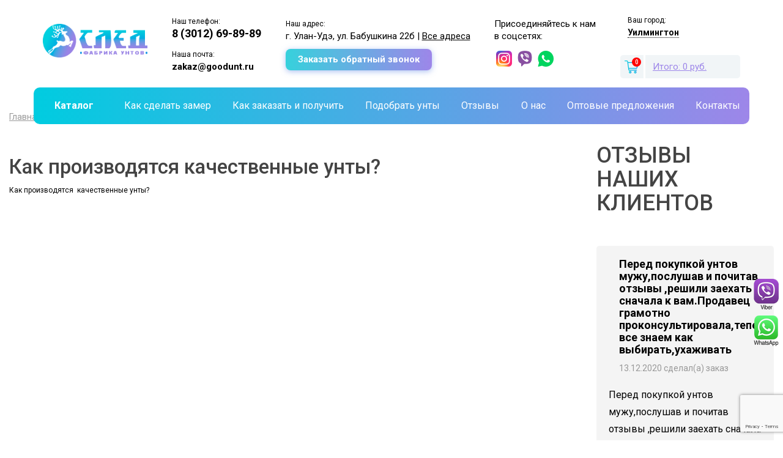

--- FILE ---
content_type: text/html; charset=utf-8
request_url: https://goodunt.ru/stati-241/kak-proizvodyatsya--kachestvennye-unty
body_size: 18287
content:
<!DOCTYPE html>
<!--[if IE]><![endif]-->
<!--[if IE 8 ]><html dir="ltr" lang="ru" class="ie8"><![endif]-->
<!--[if IE 9 ]><html dir="ltr" lang="ru" class="ie9"><![endif]-->
<!--[if (gt IE 9)|!(IE)]><!-->

<html dir="ltr" lang="ru">
<!--<![endif]-->

<head>
  <meta charset="UTF-8" />
  <meta name="viewport" content="width=device-width, initial-scale=1">
  <meta http-equiv="X-UA-Compatible" content="IE=edge">
  <title>Как производятся  качественные унты?</title>
  <base href="https://goodunt.ru/" />
      
<meta property="og:image" content="https://goodunt.ru/image/catalog/logo.png" />
<meta property="og:image:type" content="image/jpeg" /> 
  <meta property="og:image:width" content="400" /> 
  <meta property="og:image:height" content="400" />
<meta property="og:url" content="" />
  <meta property="og:title" content="Как производятся  качественные унты?" />
  <meta property="og:type" content="website" />
  <meta property="og:site_name" content="Интернет - магазин След - Унты из камуса в Улан Уде" />
  <script src="catalog/view/javascript/jquery/jquery-2.1.1.min.js" ></script>
  <link href="catalog/view/javascript/bootstrap/css/bootstrap.min.css" rel="stylesheet" media="screen" />
  <script src="catalog/view/javascript/bootstrap/js/bootstrap.min.js" ></script>
  <link href="catalog/view/javascript/font-awesome/css/font-awesome.min.css" rel="stylesheet" type="text/css" />
  <link type="text/css" rel="stylesheet" href="https://fonts.googleapis.com/css?family=Roboto:300,400,500,700">

  <link href="catalog/view/theme/sled/stylesheet/stylesheet.css" rel="stylesheet">
<link href="catalog/view/theme/default/stylesheet/geoip.css" rel="stylesheet">
    <link href="catalog/view/javascript/jquery/magnific/magnific-popup.css" type="text/css" rel="stylesheet"
    media="screen" />
    <link href="catalog/view/javascript/s_testimonial/sm_testimonial.css" type="text/css" rel="stylesheet"
    media="screen" />
    <script src="catalog/view/javascript/common.js" ></script>
    <link href="https://goodunt.ru/stati-241/kak-proizvodyatsya--kachestvennye-unty" rel="canonical" />
    <link href="https://goodunt.ru/image/catalog/dopolnitelno/icon.png" rel="icon" />
      <script src="catalog/view/javascript/jquery/magnific/jquery.magnific-popup.min.js" ></script>
      <meta name="google-site-verification" content="D7FVJNRXGvuEvZ7d8X0z8sfW8NDdZfuOErVZcTNNMYY" />
  <meta name="wot-verification" content="7e1bec4de31783e53b8a"/>  
<script src="catalog/view/javascript/jquery/jquery.geoip-module.js" type="text/javascript"></script>

<link rel="stylesheet" type="text/css" href="catalog/view/stylesheet/pdqo/vendor/magnific-popup/magnific-popup.min.css" />
<link rel="stylesheet" type="text/css" href="catalog/view/stylesheet/pdqo/vendor/animate/animate.min.css" />
<link rel="stylesheet" type="text/css" href="catalog/view/stylesheet/pdqo/pdqo.min.css" />
<link rel="stylesheet" type="text/css" href="catalog/view/stylesheet/pdqo/default.css" />
            

                <script src="https://www.google.com/recaptcha/api.js?render=6LeibWMqAAAAAI3VrLSdVhRiL3upFmmV6dj0yBC5"></script>
<script>var RECAPTCHA_SITEKEY = '6LeibWMqAAAAAI3VrLSdVhRiL3upFmmV6dj0yBC5';</script>
</head>
<!-- Yandex.Metrika counter --> 
<script> (function(m,e,t,r,i,k,a){m[i]=m[i]||function(){(m[i].a=m[i].a||[]).push(arguments)}; m[i].l=1*new Date();k=e.createElement(t),a=e.getElementsByTagName(t)[0],k.async=1,k.src=r,a.parentNode.insertBefore(k,a)}) (window, document, "script", "https://mc.yandex.ru/metrika/tag.js", "ym"); ym(55052218, "init", { clickmap:true, trackLinks:true, accurateTrackBounce:true, webvisor:true }); </script> 
<noscript>
  <div>
    <img src="https://mc.yandex.ru/watch/55052218" style="position:absolute; left:-9999px;" alt="" />
  </div>
</noscript> 
<!-- /Yandex.Metrika counter -->
<body class="newsblog-article">

  <header>
    <div class="container">
      <div class="header__row row">
        <div class=" header__col col-sm-12">
          <div id="logo">
                                    <a href="https://goodunt.ru/"><img src="https://goodunt.ru/image/catalog/logo.png" title="Интернет - магазин След - Унты из камуса в Улан Уде"
                alt="Интернет - магазин След - Унты из камуса в Улан Уде" class="img-responsive" /></a>
                                  </div>
          <div class="header__contact">
          <span class="my_bold_title">Наш телефон:</span>
            <a href="tel:8 (3012) 69-89-89" target="_blank" class="header__phone">8 (3012) 69-89-89</a>
            <span class="my_bold_title">Наша почта:</span>
            <a href="mailto:zakaz@goodunt.ru" target="_blank" class="header__mail">zakaz@goodunt.ru</a>
            <a href="#map" class="header__adress-all">Все адреса</a>
          </div>
          <div class="header__adress">
          <span class="my_bold_title">Наш адрес:</span>
            <p class="header__adress-item"><span>г. Улан-Удэ, ул. Бабушкина 22б |</span> <a href="#map"class="header__adress-all">Все адреса</a></p>
            <div class="header__adress-btn-wrap blind ">
              <a href="#" class="header__adress-btn " data-toggle="modal" data-target="#request_call-modal">Заказать <span>обратный</span> звонок</a>
            </div>

          </div>
          <div class="header__social">
            <p>Присоединяйтесь к нам<br>в соцсетях:</p>
            <div class="header__social-link">
              <a class="inst" href="https://www.instagram.com/unty_sled/" target="_blank"  title="Мы в Instagram"></a>
              <a class="viber" href="viber://add?number=79833328831" target="_blank" title="Наш Viber"></a>
              <a class="what" href="https://wa.me/79833328831" target="_blank" title="Наш WhatsApp"></a>
            </div>
          </div>
		  
		  <div class="header__cart"><div id="geoip-1770149656842"></div>
<script type="text/javascript">
    $('#geoip-1770149656842').geoipModule({
        useAjax: true,
        confirmRegion: false,
        confirmRedirect: false,
        httpServer: 'goodunt.ru',
        lang: {
            yourZone: '<span class="geoip-title-zone">Ваш город:</span>',
            confirmRegion: 'Ваш город &mdash; Делавэр<br>Угадали?',
            zoneName: '',
            btnYes: 'Да',
            btnNo: 'Нет'
        }
    });
</script><br><a href="https://goodunt.ru/cart/" id="cart" class="btn-group btn-block">
  <span id="cart-total"><span class="cart__icon"> <span class="cart__num">0</span></span><span class="cart-total">Итого: 0 руб.<span></span>
</a>
</div>
		  
		  
        </div>
      </div>
    </div>
    
							<script src="catalog/view/javascript/megamenu/megamenu.js"></script>
<script type="text/javascript" src="catalog/view/javascript/megamenu/jquery.menu-aim.js?v3"></script>
<link rel="stylesheet" href="catalog/view/theme/sled/stylesheet/megamenu.css">

<div class="page-no-scroll-bg"></div>
<div class="hidden-md hidden-lg">
	<nav id="menu-mobile-ns" class="navmenu navmenu-default navmenu-fixed-left offcanvas ">
		<div class="collapse navbar-collapse navbar-type2-collapse">
		  <ul class="nav navbar-nav">
						<li><button class="close-menu" data-toggle="offcanvas" data-target="#menu-mobile-ns.navmenu.offcanvas" data-canvas="body">Каталог<i class="fa fa-close"></i></button></li>
						
																<li><a class="1" href="kak-sdelat-zamer" rel="nofollow">
						
																												Как сделать замер						</a>
																		
					</li>
																					<li><a class="1" href="kak-zakazat-i-poluchit" rel="nofollow">
						
																												Как заказать и получить						</a>
																		
					</li>
																					<li><a class="1" href="kak-podobrat-unty" rel="nofollow">
						
																												Подобрать унты						</a>
																		
					</li>
																					<li><a class="1" href="/testimonial" rel="nofollow">
						
																												Отзывы						</a>
																		
					</li>
																					<li><a class="1" href="o-nas" rel="nofollow">
						
																												О нас						</a>
																		
					</li>
																					<li><a class="1" href="optovye-predlozheniya" rel="nofollow">
						
																												Оптовые предложения						</a>
																		
					</li>
																					<li><a class="1" href="kontakty" rel="nofollow">
						
																												Контакты						</a>
																		
					</li>
																<li><a class="no-need" href="muzhskie-unti" rel="nofollow">
					<span class="show-sc-mobile" data-toggle="collapse"><i class="fa fa-plus plus"></i></span>
																								Мужские унты					</a>
																<div class="collapse mob-submenu-list">
							<ul class="list-unstyled">
																	<li>
										<a href="polusapozhki-1" rel="nofollow">Полусапожки																					</a>
																			</li>
																	<li>
										<a href="sapogi" rel="nofollow">Сапоги																					</a>
																			</li>
																	<li>
										<a href="ichigi" rel="nofollow">Ичиги																					</a>
																			</li>
																	<li>
										<a href="bertsy" rel="nofollow">Берцы																					</a>
																			</li>
																	<li>
										<a href="s-naturalnym-ukrasheniem-1" rel="nofollow">С натуральным украшением																					</a>
																			</li>
																	<li>
										<a href="s-vyshivkoj-1" rel="nofollow">С вышевкой 																					</a>
																			</li>
																	<li>
										<a href="s-kozhej" rel="nofollow">С кожей																					</a>
																			</li>
															</ul>
													</div>
										
				</li>
																			<li><a class="no-need" href="shenskie_unty" rel="nofollow">
					<span class="show-sc-mobile" data-toggle="collapse"><i class="fa fa-plus plus"></i></span>
																								Женские унты					</a>
																<div class="collapse mob-submenu-list">
							<ul class="list-unstyled">
																	<li>
										<a href="polusapozhki" rel="nofollow">Полусапожки																					</a>
																			</li>
																	<li>
										<a href="s-biserom" rel="nofollow">С бисером																					</a>
																			</li>
																	<li>
										<a href="s-eko-kozhej" rel="nofollow">С эко-кожей																					</a>
																			</li>
																	<li>
										<a href="s-naturalnym-ukrasheniem" rel="nofollow">С натуральным украшением																					</a>
																			</li>
																	<li>
										<a href="s-vyshivkoj" rel="nofollow">С вышивкой																					</a>
																			</li>
															</ul>
													</div>
										
				</li>
																			<li><a class="no-need" href="detskie-unty" rel="nofollow">
					<span class="show-sc-mobile" data-toggle="collapse"><i class="fa fa-plus plus"></i></span>
																								Детские унты					</a>
																<div class="collapse mob-submenu-list">
							<ul class="list-unstyled">
																	<li>
										<a href="zamshevye-sapozhki" rel="nofollow">Замшевые сапожки																					</a>
																			</li>
																	<li>
										<a href="s-kozhej-1" rel="nofollow">С кожей																					</a>
																			</li>
															</ul>
													</div>
										
				</li>
																								<li><a class="1" href="/catalog-untov" rel="nofollow">
						
																												Все унты						</a>
																		
					</li>
											
		  </ul>
		</div>
	</nav>
</div>
<script><!--
$("#menu-mobile-ns .show-sc-mobile").click(function () {
	$(this).siblings(".collapsible").toggle();
	$(this).toggleClass("open-sc-mobile");
	$(this).parent().next().toggleClass("in");
});
--></script>
<script>
/*!
 * Jasny Bootstrap v3.1.3 (http://jasny.github.io/bootstrap)
 * Copyright 2012-2014 Arnold Daniels
 * Licensed under Apache-2.0 (https://github.com/jasny/bootstrap/blob/master/LICENSE)
 */
if("undefined"==typeof jQuery)throw new Error("Jasny Bootstrap's JavaScript requires jQuery");+function(a){"use strict";function b(){var a=document.createElement("bootstrap"),b={WebkitTransition:"webkitTransitionEnd",MozTransition:"transitionend",OTransition:"oTransitionEnd otransitionend",transition:"transitionend"};for(var c in b)if(void 0!==a.style[c])return{end:b[c]};return!1}void 0===a.support.transition&&(a.fn.emulateTransitionEnd=function(b){var c=!1,d=this;a(this).one(a.support.transition.end,function(){c=!0});var e=function(){c||a(d).trigger(a.support.transition.end)};return setTimeout(e,b),this},a(function(){a.support.transition=b()}))}(window.jQuery),+function(a){"use strict";var b=function(c,d){this.$element=a(c),this.options=a.extend({},b.DEFAULTS,d),this.state=null,this.placement=null,this.options.recalc&&(this.calcClone(),a(window).on("resize",a.proxy(this.recalc,this))),this.options.autohide&&a(document).on("click",a.proxy(this.autohide,this)),this.options.toggle&&this.toggle(),this.options.disablescrolling&&(this.options.disableScrolling=this.options.disablescrolling,delete this.options.disablescrolling)};b.DEFAULTS={toggle:!0,placement:"auto",autohide:!0,recalc:!0,disableScrolling:!0},b.prototype.offset=function(){switch(this.placement){case"left":case"right":return this.$element.outerWidth();case"top":case"bottom":return this.$element.outerHeight()}},b.prototype.calcPlacement=function(){function b(a,b){if("auto"===e.css(b))return a;if("auto"===e.css(a))return b;var c=parseInt(e.css(a),10),d=parseInt(e.css(b),10);return c>d?b:a}if("auto"!==this.options.placement)return void(this.placement=this.options.placement);this.$element.hasClass("in")||this.$element.css("visiblity","hidden !important").addClass("in");var c=a(window).width()/this.$element.width(),d=a(window).height()/this.$element.height(),e=this.$element;this.placement=c>=d?b("left","right"):b("top","bottom"),"hidden !important"===this.$element.css("visibility")&&this.$element.removeClass("in").css("visiblity","")},b.prototype.opposite=function(a){switch(a){case"top":return"bottom";case"left":return"right";case"bottom":return"top";case"right":return"left"}},b.prototype.getCanvasElements=function(){var b=this.options.canvas?a(this.options.canvas):this.$element,c=b.find("*").filter(function(){return"fixed"===a(this).css("position")}).not(this.options.exclude);return b.add(c)},b.prototype.slide=function(b,c,d){if(!a.support.transition){var e={};return e[this.placement]="+="+c,b.animate(e,350,d)}var f=this.placement,g=this.opposite(f);b.each(function(){"auto"!==a(this).css(f)&&a(this).css(f,(parseInt(a(this).css(f),10)||0)+c),"auto"!==a(this).css(g)&&a(this).css(g,(parseInt(a(this).css(g),10)||0)-c)}),this.$element.one(a.support.transition.end,d).emulateTransitionEnd(350)},b.prototype.disableScrolling=function(){var b=a("body").width(),c="padding-"+this.opposite(this.placement);if(void 0===a("body").data("offcanvas-style")&&a("body").data("offcanvas-style",a("body").attr("style")||""),a("body").css("overflow","hidden"),a("body").width()>b){var d=parseInt(a("body").css(c),10)+a("body").width()-b;setTimeout(function(){a("body").css(c,d)},1)}},b.prototype.show=function(){if(!this.state){var b=a.Event("show.bs.offcanvas");if(this.$element.trigger(b),!b.isDefaultPrevented()){this.state="slide-in",this.calcPlacement();var c=this.getCanvasElements(),d=this.placement,e=this.opposite(d),f=this.offset();-1!==c.index(this.$element)&&(a(this.$element).data("offcanvas-style",a(this.$element).attr("style")||""),this.$element.css(d,-1*f),this.$element.css(d)),c.addClass("canvas-sliding").each(function(){void 0===a(this).data("offcanvas-style")&&a(this).data("offcanvas-style",a(this).attr("style")||""),"static"===a(this).css("position")&&a(this).css("position","fixed"),"auto"!==a(this).css(d)&&"0px"!==a(this).css(d)||"auto"!==a(this).css(e)&&"0px"!==a(this).css(e)||a(this).css(d,0)}),this.options.disableScrolling&&this.disableScrolling();var g=function(){"slide-in"==this.state&&(this.state="slid",c.removeClass("canvas-sliding").addClass("canvas-slid"),this.$element.trigger("shown.bs.offcanvas"))};setTimeout(a.proxy(function(){this.$element.addClass("in"),this.slide(c,f,a.proxy(g,this))},this),1)}}},b.prototype.hide=function(){if("slid"===this.state){var b=a.Event("hide.bs.offcanvas");if(this.$element.trigger(b),!b.isDefaultPrevented()){this.state="slide-out";var c=a(".canvas-slid"),d=(this.placement,-1*this.offset()),e=function(){"slide-out"==this.state&&(this.state=null,this.placement=null,this.$element.removeClass("in"),c.removeClass("canvas-sliding"),c.add(this.$element).add("body").each(function(){a(this).attr("style",a(this).data("offcanvas-style")).removeData("offcanvas-style")}),this.$element.trigger("hidden.bs.offcanvas"))};c.removeClass("canvas-slid").addClass("canvas-sliding"),setTimeout(a.proxy(function(){this.slide(c,d,a.proxy(e,this))},this),1)}}},b.prototype.toggle=function(){"slide-in"!==this.state&&"slide-out"!==this.state&&this["slid"===this.state?"hide":"show"]()},b.prototype.calcClone=function(){this.$calcClone=this.$element.clone().html("").addClass("offcanvas-clone").removeClass("in").appendTo(a("body"))},b.prototype.recalc=function(){if("none"!==this.$calcClone.css("display")&&("slid"===this.state||"slide-in"===this.state)){this.state=null,this.placement=null;var b=this.getCanvasElements();this.$element.removeClass("in"),b.removeClass("canvas-slid"),b.add(this.$element).add("body").each(function(){a(this).attr("style",a(this).data("offcanvas-style")).removeData("offcanvas-style")})}},b.prototype.autohide=function(b){0===a(b.target).closest(this.$element).length&&this.hide()};var c=a.fn.offcanvas;a.fn.offcanvas=function(c){return this.each(function(){var d=a(this),e=d.data("bs.offcanvas"),f=a.extend({},b.DEFAULTS,d.data(),"object"==typeof c&&c);e||d.data("bs.offcanvas",e=new b(this,f)),"string"==typeof c&&e[c]()})},a.fn.offcanvas.Constructor=b,a.fn.offcanvas.noConflict=function(){return a.fn.offcanvas=c,this},a(document).on("click.bs.offcanvas.data-api","[data-toggle=offcanvas]",function(b){var c,d=a(this),e=d.attr("data-target")||b.preventDefault()||(c=d.attr("href"))&&c.replace(/.*(?=#[^\s]+$)/,""),f=a(e),g=f.data("bs.offcanvas"),h=g?"toggle":d.data();b.stopPropagation(),g?g.toggle():f.offcanvas(h)})}(window.jQuery),+function(a){"use strict";var b=function(c,d){this.$element=a(c),this.options=a.extend({},b.DEFAULTS,d),this.$element.on("click.bs.rowlink","td:not(.rowlink-skip)",a.proxy(this.click,this))};b.DEFAULTS={target:"a"},b.prototype.click=function(b){var c=a(b.currentTarget).closest("tr").find(this.options.target)[0];if(a(b.target)[0]!==c)if(b.preventDefault(),c.click)c.click();else if(document.createEvent){var d=document.createEvent("MouseEvents");d.initMouseEvent("click",!0,!0,window,0,0,0,0,0,!1,!1,!1,!1,0,null),c.dispatchEvent(d)}};var c=a.fn.rowlink;a.fn.rowlink=function(c){return this.each(function(){var d=a(this),e=d.data("bs.rowlink");e||d.data("bs.rowlink",e=new b(this,c))})},a.fn.rowlink.Constructor=b,a.fn.rowlink.noConflict=function(){return a.fn.rowlink=c,this},a(document).on("click.bs.rowlink.data-api",'[data-link="row"]',function(b){if(0===a(b.target).closest(".rowlink-skip").length){var c=a(this);c.data("bs.rowlink")||(c.rowlink(c.data()),a(b.target).trigger("click.bs.rowlink"))}})}(window.jQuery),+function(a){"use strict";var b=void 0!==window.orientation,c=navigator.userAgent.toLowerCase().indexOf("android")>-1,d="Microsoft Internet Explorer"==window.navigator.appName,e=function(b,d){c||(this.$element=a(b),this.options=a.extend({},e.DEFAULTS,d),this.mask=String(this.options.mask),this.init(),this.listen(),this.checkVal())};e.DEFAULTS={mask:"",placeholder:"_",definitions:{9:"[0-9]",a:"[A-Za-z]",w:"[A-Za-z0-9]","*":"."}},e.prototype.init=function(){var b=this.options.definitions,c=this.mask.length;this.tests=[],this.partialPosition=this.mask.length,this.firstNonMaskPos=null,a.each(this.mask.split(""),a.proxy(function(a,d){"?"==d?(c--,this.partialPosition=a):b[d]?(this.tests.push(new RegExp(b[d])),null===this.firstNonMaskPos&&(this.firstNonMaskPos=this.tests.length-1)):this.tests.push(null)},this)),this.buffer=a.map(this.mask.split(""),a.proxy(function(a){return"?"!=a?b[a]?this.options.placeholder:a:void 0},this)),this.focusText=this.$element.val(),this.$element.data("rawMaskFn",a.proxy(function(){return a.map(this.buffer,function(a,b){return this.tests[b]&&a!=this.options.placeholder?a:null}).join("")},this))},e.prototype.listen=function(){if(!this.$element.attr("readonly")){var b=(d?"paste":"input")+".mask";this.$element.on("unmask.bs.inputmask",a.proxy(this.unmask,this)).on("focus.bs.inputmask",a.proxy(this.focusEvent,this)).on("blur.bs.inputmask",a.proxy(this.blurEvent,this)).on("keydown.bs.inputmask",a.proxy(this.keydownEvent,this)).on("keypress.bs.inputmask",a.proxy(this.keypressEvent,this)).on(b,a.proxy(this.pasteEvent,this))}},e.prototype.caret=function(a,b){if(0!==this.$element.length){if("number"==typeof a)return b="number"==typeof b?b:a,this.$element.each(function(){if(this.setSelectionRange)this.setSelectionRange(a,b);else if(this.createTextRange){var c=this.createTextRange();c.collapse(!0),c.moveEnd("character",b),c.moveStart("character",a),c.select()}});if(this.$element[0].setSelectionRange)a=this.$element[0].selectionStart,b=this.$element[0].selectionEnd;else if(document.selection&&document.selection.createRange){var c=document.selection.createRange();a=0-c.duplicate().moveStart("character",-1e5),b=a+c.text.length}return{begin:a,end:b}}},e.prototype.seekNext=function(a){for(var b=this.mask.length;++a<=b&&!this.tests[a];);return a},e.prototype.seekPrev=function(a){for(;--a>=0&&!this.tests[a];);return a},e.prototype.shiftL=function(a,b){var c=this.mask.length;if(!(0>a)){for(var d=a,e=this.seekNext(b);c>d;d++)if(this.tests[d]){if(!(c>e&&this.tests[d].test(this.buffer[e])))break;this.buffer[d]=this.buffer[e],this.buffer[e]=this.options.placeholder,e=this.seekNext(e)}this.writeBuffer(),this.caret(Math.max(this.firstNonMaskPos,a))}},e.prototype.shiftR=function(a){for(var b=this.mask.length,c=a,d=this.options.placeholder;b>c;c++)if(this.tests[c]){var e=this.seekNext(c),f=this.buffer[c];if(this.buffer[c]=d,!(b>e&&this.tests[e].test(f)))break;d=f}},e.prototype.unmask=function(){this.$element.unbind(".mask").removeData("inputmask")},e.prototype.focusEvent=function(){this.focusText=this.$element.val();var a=this.mask.length,b=this.checkVal();this.writeBuffer();var c=this,d=function(){b==a?c.caret(0,b):c.caret(b)};d(),setTimeout(d,50)},e.prototype.blurEvent=function(){this.checkVal(),this.$element.val()!==this.focusText&&this.$element.trigger("change")},e.prototype.keydownEvent=function(a){var c=a.which;if(8==c||46==c||b&&127==c){var d=this.caret(),e=d.begin,f=d.end;return f-e===0&&(e=46!=c?this.seekPrev(e):f=this.seekNext(e-1),f=46==c?this.seekNext(f):f),this.clearBuffer(e,f),this.shiftL(e,f-1),!1}return 27==c?(this.$element.val(this.focusText),this.caret(0,this.checkVal()),!1):void 0},e.prototype.keypressEvent=function(a){var b=this.mask.length,c=a.which,d=this.caret();if(a.ctrlKey||a.altKey||a.metaKey||32>c)return!0;if(c){d.end-d.begin!==0&&(this.clearBuffer(d.begin,d.end),this.shiftL(d.begin,d.end-1));var e=this.seekNext(d.begin-1);if(b>e){var f=String.fromCharCode(c);if(this.tests[e].test(f)){this.shiftR(e),this.buffer[e]=f,this.writeBuffer();var g=this.seekNext(e);this.caret(g)}}return!1}},e.prototype.pasteEvent=function(){var a=this;setTimeout(function(){a.caret(a.checkVal(!0))},0)},e.prototype.clearBuffer=function(a,b){for(var c=this.mask.length,d=a;b>d&&c>d;d++)this.tests[d]&&(this.buffer[d]=this.options.placeholder)},e.prototype.writeBuffer=function(){return this.$element.val(this.buffer.join("")).val()},e.prototype.checkVal=function(a){for(var b=this.mask.length,c=this.$element.val(),d=-1,e=0,f=0;b>e;e++)if(this.tests[e]){for(this.buffer[e]=this.options.placeholder;f++<c.length;){var g=c.charAt(f-1);if(this.tests[e].test(g)){this.buffer[e]=g,d=e;break}}if(f>c.length)break}else this.buffer[e]==c.charAt(f)&&e!=this.partialPosition&&(f++,d=e);return!a&&d+1<this.partialPosition?(this.$element.val(""),this.clearBuffer(0,b)):(a||d+1>=this.partialPosition)&&(this.writeBuffer(),a||this.$element.val(this.$element.val().substring(0,d+1))),this.partialPosition?e:this.firstNonMaskPos};var f=a.fn.inputmask;a.fn.inputmask=function(b){return this.each(function(){var c=a(this),d=c.data("bs.inputmask");d||c.data("bs.inputmask",d=new e(this,b))})},a.fn.inputmask.Constructor=e,a.fn.inputmask.noConflict=function(){return a.fn.inputmask=f,this},a(document).on("focus.bs.inputmask.data-api","[data-mask]",function(){var b=a(this);b.data("bs.inputmask")||b.inputmask(b.data())})}(window.jQuery),+function(a){"use strict";var b="Microsoft Internet Explorer"==window.navigator.appName,c=function(b,c){if(this.$element=a(b),this.$input=this.$element.find(":file"),0!==this.$input.length){this.name=this.$input.attr("name")||c.name,this.$hidden=this.$element.find('input[type=hidden][name="'+this.name+'"]'),0===this.$hidden.length&&(this.$hidden=a('<input type="hidden">').insertBefore(this.$input)),this.$preview=this.$element.find(".fileinput-preview");var d=this.$preview.css("height");"inline"!==this.$preview.css("display")&&"0px"!==d&&"none"!==d&&this.$preview.css("line-height",d),this.original={exists:this.$element.hasClass("fileinput-exists"),preview:this.$preview.html(),hiddenVal:this.$hidden.val()},this.listen()}};c.prototype.listen=function(){this.$input.on("change.bs.fileinput",a.proxy(this.change,this)),a(this.$input[0].form).on("reset.bs.fileinput",a.proxy(this.reset,this)),this.$element.find('[data-trigger="fileinput"]').on("click.bs.fileinput",a.proxy(this.trigger,this)),this.$element.find('[data-dismiss="fileinput"]').on("click.bs.fileinput",a.proxy(this.clear,this))},c.prototype.change=function(b){var c=void 0===b.target.files?b.target&&b.target.value?[{name:b.target.value.replace(/^.+\\/,"")}]:[]:b.target.files;if(b.stopPropagation(),0===c.length)return void this.clear();this.$hidden.val(""),this.$hidden.attr("name",""),this.$input.attr("name",this.name);var d=c[0];if(this.$preview.length>0&&("undefined"!=typeof d.type?d.type.match(/^image\/(gif|png|jpeg)$/):d.name.match(/\.(gif|png|jpe?g)$/i))&&"undefined"!=typeof FileReader){var e=new FileReader,f=this.$preview,g=this.$element;e.onload=function(b){var e=a("<img>");e[0].src=b.target.result,c[0].result=b.target.result,g.find(".fileinput-filename").text(d.name),"none"!=f.css("max-height")&&e.css("max-height",parseInt(f.css("max-height"),10)-parseInt(f.css("padding-top"),10)-parseInt(f.css("padding-bottom"),10)-parseInt(f.css("border-top"),10)-parseInt(f.css("border-bottom"),10)),f.html(e),g.addClass("fileinput-exists").removeClass("fileinput-new"),g.trigger("change.bs.fileinput",c)},e.readAsDataURL(d)}else this.$element.find(".fileinput-filename").text(d.name),this.$preview.text(d.name),this.$element.addClass("fileinput-exists").removeClass("fileinput-new"),this.$element.trigger("change.bs.fileinput")},c.prototype.clear=function(a){if(a&&a.preventDefault(),this.$hidden.val(""),this.$hidden.attr("name",this.name),this.$input.attr("name",""),b){var c=this.$input.clone(!0);this.$input.after(c),this.$input.remove(),this.$input=c}else this.$input.val("");this.$preview.html(""),this.$element.find(".fileinput-filename").text(""),this.$element.addClass("fileinput-new").removeClass("fileinput-exists"),void 0!==a&&(this.$input.trigger("change"),this.$element.trigger("clear.bs.fileinput"))},c.prototype.reset=function(){this.clear(),this.$hidden.val(this.original.hiddenVal),this.$preview.html(this.original.preview),this.$element.find(".fileinput-filename").text(""),this.original.exists?this.$element.addClass("fileinput-exists").removeClass("fileinput-new"):this.$element.addClass("fileinput-new").removeClass("fileinput-exists"),this.$element.trigger("reset.bs.fileinput")},c.prototype.trigger=function(a){this.$input.trigger("click"),a.preventDefault()};var d=a.fn.fileinput;a.fn.fileinput=function(b){return this.each(function(){var d=a(this),e=d.data("bs.fileinput");e||d.data("bs.fileinput",e=new c(this,b)),"string"==typeof b&&e[b]()})},a.fn.fileinput.Constructor=c,a.fn.fileinput.noConflict=function(){return a.fn.fileinput=d,this},a(document).on("click.fileinput.data-api",'[data-provides="fileinput"]',function(b){var c=a(this);if(!c.data("bs.fileinput")){c.fileinput(c.data());var d=a(b.target).closest('[data-dismiss="fileinput"],[data-trigger="fileinput"]');d.length>0&&(b.preventDefault(),d.trigger("click.bs.fileinput"))}})}(window.jQuery);
</script>



<div id="top-fixed" class="hidden-xs hidden-sm">
	<div class="container"></div>
</div>




<div class="menu__bg default">
<div class="container">
	<div class="row d-flex pos-static plr">   
		<div class=" col-additional">	   	
				<nav id="additional-menu" class="navbar hmenu_type">
	
		  <ul class="nav navbar-nav">
																		<li><a  class="no-img-parent-link" href="kak-sdelat-zamer">
																								Как сделать замер</a></li>
																											<li><a  class="no-img-parent-link" href="kak-zakazat-i-poluchit">
																								Как заказать и получить</a></li>
																											<li><a  class="no-img-parent-link" href="kak-podobrat-unty">
																								Подобрать унты</a></li>
																											<li><a  class="no-img-parent-link" href="/testimonial">
																								Отзывы</a></li>
																											<li><a  class="no-img-parent-link" href="o-nas">
																								О нас</a></li>
																											<li><a  class="no-img-parent-link" href="optovye-predlozheniya">
																								Оптовые предложения</a></li>
																											<li><a  class="no-img-parent-link" href="kontakty">
																								Контакты</a></li>
																																																																											  </ul>
				
	   </nav>   
	   
	  </div>
		<div class=" menu-box col-vertical">
						<nav id="menu-vertical" class="btn-group ">
				<button type="button" class="btn   dropdown-toggle hidden-md hidden-lg"  data-toggle="offcanvas" data-target="#menu-mobile-ns.navmenu.offcanvas" data-canvas="body">
				
					<span class="text-category">Каталог</span>
				</button>
				<button type="button" class="btn menu__btn dropdown-toggle hidden-xs hidden-sm" >
				
					<span class="text-category">Каталог</span>
				</button>
				<div class="vertical-bg dropdown-menu hidden-xs hidden-sm ">
				<ul id="menu-vertical-list" class=" container  hidden-xs hidden-sm">
																			<li class="hidden-md hidden-lg">						
									<a class="dropdown-img" href="kak-sdelat-zamer">
																																								Как сделать замер									</a>
								</li>							
																									<li class="hidden-md hidden-lg">						
									<a class="dropdown-img" href="kak-zakazat-i-poluchit">
																																								Как заказать и получить									</a>
								</li>							
																									<li class="hidden-md hidden-lg">						
									<a class="dropdown-img" href="kak-podobrat-unty">
																																								Подобрать унты									</a>
								</li>							
																									<li class="hidden-md hidden-lg">						
									<a class="dropdown-img" href="/testimonial">
																																								Отзывы									</a>
								</li>							
																									<li class="hidden-md hidden-lg">						
									<a class="dropdown-img" href="o-nas">
																																								О нас									</a>
								</li>							
																									<li class="hidden-md hidden-lg">						
									<a class="dropdown-img" href="optovye-predlozheniya">
																																								Оптовые предложения									</a>
								</li>							
																									<li class="hidden-md hidden-lg">						
									<a class="dropdown-img" href="kontakty">
																																								Контакты									</a>
								</li>							
																								<li class="dropdown ">
							<span class="toggle-child">
								<i class="fa fa-plus plus"></i>
								<i class="fa fa-minus minus"></i>
							</span>
								<a href="muzhskie-unti" class="parent-link dropdown-img">
																											
									<i class="fa fa-angle-down arrow"></i>
																		Мужские унты								</a>
								
																								  <div class="ns-dd dropdown-menu-simple nsmenu-type-category-simple">
									<div class="dropdown-inner">
										<ul class="list-unstyled nsmenu-haschild">
																						<li >
												<a href="polusapozhki-1">												Полусапожки												</a>
																
											</li>
																						<li >
												<a href="sapogi">												Сапоги												</a>
																
											</li>
																						<li >
												<a href="ichigi">												Ичиги												</a>
																
											</li>
																						<li >
												<a href="bertsy">												Берцы												</a>
																
											</li>
																						<li >
												<a href="s-naturalnym-ukrasheniem-1">												С натуральным украшением												</a>
																
											</li>
																						<li >
												<a href="s-vyshivkoj-1">												С вышевкой 												</a>
																
											</li>
																						<li >
												<a href="s-kozhej">												С кожей												</a>
																
											</li>
																					</ul>
									</div>            
									</div>
									
										
																		
																																								
																				
																				
																				
																	</li>
																								<li class="dropdown ">
							<span class="toggle-child">
								<i class="fa fa-plus plus"></i>
								<i class="fa fa-minus minus"></i>
							</span>
								<a href="shenskie_unty" class="parent-link dropdown-img">
																											
									<i class="fa fa-angle-down arrow"></i>
																		Женские унты								</a>
								
																								  <div class="ns-dd dropdown-menu-simple nsmenu-type-category-simple">
									<div class="dropdown-inner">
										<ul class="list-unstyled nsmenu-haschild">
																						<li >
												<a href="polusapozhki">												Полусапожки												</a>
																
											</li>
																						<li >
												<a href="s-biserom">												С бисером												</a>
																
											</li>
																						<li >
												<a href="s-eko-kozhej">												С эко-кожей												</a>
																
											</li>
																						<li >
												<a href="s-naturalnym-ukrasheniem">												С натуральным украшением												</a>
																
											</li>
																						<li >
												<a href="s-vyshivkoj">												С вышивкой												</a>
																
											</li>
																					</ul>
									</div>            
									</div>
									
										
																		
																																								
																				
																				
																				
																	</li>
																								<li class="dropdown ">
							<span class="toggle-child">
								<i class="fa fa-plus plus"></i>
								<i class="fa fa-minus minus"></i>
							</span>
								<a href="detskie-unty" class="parent-link dropdown-img">
																											
									<i class="fa fa-angle-down arrow"></i>
																		Детские унты								</a>
								
																								  <div class="ns-dd dropdown-menu-simple nsmenu-type-category-simple">
									<div class="dropdown-inner">
										<ul class="list-unstyled nsmenu-haschild">
																						<li >
												<a href="zamshevye-sapozhki">												Замшевые сапожки												</a>
																
											</li>
																						<li >
												<a href="s-kozhej-1">												С кожей												</a>
																
											</li>
																					</ul>
									</div>            
									</div>
									
										
																		
																																								
																				
																				
																				
																	</li>
																									<li >						
									<a class="dropdown-img" href="/catalog-untov">
																																								Все унты									</a>
								</li>							
															</ul>
			</div>
			</nav>
									</div>	
    </div>
    </div>
	</div>
<script>
$('.nsmenu-type-manufacturer a[data-toggle="tooltip"]').tooltip({
	animated: 'fade',
	placement: 'top',
	template: '<div class="tooltip tooltip-manufacturer" role="tooltip"><div class="arrow"></div><div class="tooltip-inner tooltip-manufacturer-inner"></div></div>',
	html: true,
});
</script>						  </header><div class="container articles">
  <ul class="breadcrumb">
        <li><a href="https://goodunt.ru/">Главная</a></li>
        <li><a href="https://goodunt.ru/stati-241/">Статьи</a></li>
        <li><a href="https://goodunt.ru/stati-241/kak-proizvodyatsya--kachestvennye-unty">Как производятся  качественные унты?</a></li>
      </ul>
  <div class="row">                <div id="content" class="col-sm-9">
      <div class="row">
        <div class="col-sm-12">
        	<h1>Как производятся  качественные унты?</h1>
          	
          	<p>Как производятся&nbsp; качественные унты?<br></p>        </div>

       
      </div>

  	  
      
      
      
      
            </div>
    <aside id="column-right" class="col-sm-3 hidden-xs">
    
<div class="row testimonial__row">
	<div class="col-sm-12">
		<h2 class="block__title">Отзывы наших клиентов</h2>
		<div class="block__title-right">
			<h3>Отзывы клиентов</h3>
			<div class="header__adress-btn-wrap">
				<a href="#" data-toggle="modal" data-target="#testimonical__modal" class="header__adress-btn">Оставить отзыв</a>
			</div>
		</div>
	</div>
			<div class=" testimonial__col col-lg-6 col-md-6 col-sm-6 col-xs-12">
			<div class="testimonial-thumb">
									<div class="testimonial__top">
						<div class="testimonial__image">
							<img src="https://goodunt.ru/image/cache/catalog/s_testimonial/avatar/no_avatar-80x80.png" alt="" class="img-responsive" />
						</div>
													<div class="testimonial__date-block">
																	<p class="testimonial__name">Перед покупкой унтов мужу,послушав и почитав отзывы ,решили заехать сначала к вам.Продавец грамотно проконсультировала,теперь все знаем как выбирать,ухаживать</p>
																																	<p class="testimonial__date">13.12.2020 сделал(а) заказ</p>
															</div>
											</div>

								<div class="caption">
																										<p class="testimonial__descr">Перед покупкой унтов мужу,послушав и почитав отзывы ,решили заехать сначала к вам.Продавец грамотно проконсультировала,теперь все знаем как выбирать,ухаживать</p>
						
										
									</div>
 			</div>
		</div>
			<div class=" testimonial__col col-lg-6 col-md-6 col-sm-6 col-xs-12">
			<div class="testimonial-thumb">
									<div class="testimonial__top">
						<div class="testimonial__image">
							<img src="https://goodunt.ru/image/cache/catalog/s_testimonial/avatar/no_avatar-80x80.png" alt="" class="img-responsive" />
						</div>
													<div class="testimonial__date-block">
																	<p class="testimonial__name">Александр </p>
																																	<p class="testimonial__date">14.02.2020 сделал(а) заказ</p>
															</div>
											</div>

								<div class="caption">
																										<p class="testimonial__descr">Отличные хорошие унты приобрёл пару лет назад выглядят как новые, всем советую, ценник радует, унты тёплые и удобные....</p>
						
										
									</div>
 			</div>
		</div>
			
	<div class="col-md-12">
		<div class="button-group">
			<div class="header__adress-btn-wrap infnone">
				<a href="#" data-toggle="modal" data-target="#testimonical__modal" class="header__adress-btn">Оставить отзыв</a>
			</div>
			
			<div class="header__adress-btn-wrap other">
				<a href="https://goodunt.ru/testimonial/" class="header__adress-btn">Читать все отзывы</a>
			</div>
		</div>
	</div>

</div>

  </aside>
</div>
    <div class="article__block">
<div class="row">
  <div class="col-sm-12" style="width:100%;">
    <h2 class="block__title">Полезные статьи
            <a href="https://goodunt.ru/stati-241/">все статьи</a>
          </h2>
  </div>

    <div class="product-layout col-lg-4 col-md-4 col-sm-offset-2 col-md-offset-0 col-sm-8 col-xs-12">
    <div class="article__wrap">
            <div class="article__img-wrap"><a class="article__link-img" href="https://goodunt.ru/stati-241/%C2%ABya-shu-unty-uzhe-30-let%C2%BBistorii-masterov"><img
            class="article__img img-responsive" src="https://goodunt.ru/image/cache/catalog/articles/dsc_9073-375x280.jpg"
            alt="Как хранить унты из оленя?" title="Как хранить унты из оленя?" class="img-responsive" /></a>
      </div>
            <div class="article__caption">
        <h4><a href="https://goodunt.ru/stati-241/%C2%ABya-shu-unty-uzhe-30-let%C2%BBistorii-masterov">Как хранить унты из оленя?</a></h4>
        <p class="date">07.08</p>

      </div>
    </div>
  </div>
    <div class="product-layout col-lg-4 col-md-4 col-sm-offset-2 col-md-offset-0 col-sm-8 col-xs-12">
    <div class="article__wrap">
            <div class="article__img-wrap"><a class="article__link-img" href="https://goodunt.ru/stati-241/kak-proizvodyatsya--kachestvennye-unty"><img
            class="article__img img-responsive" src="https://goodunt.ru/image/cache/catalog/articles/article2-375x280.png"
            alt="Как производятся  качественные унты?" title="Как производятся  качественные унты?" class="img-responsive" /></a>
      </div>
            <div class="article__caption">
        <h4><a href="https://goodunt.ru/stati-241/kak-proizvodyatsya--kachestvennye-unty">Как производятся  качественные унты?</a></h4>
        <p class="date">07.08</p>

      </div>
    </div>
  </div>
    <div class="product-layout col-lg-4 col-md-4 col-sm-offset-2 col-md-offset-0 col-sm-8 col-xs-12">
    <div class="article__wrap">
            <div class="article__img-wrap"><a class="article__link-img" href="https://goodunt.ru/stati-241/mehovye-zhenskie-unty-%E2%80%94-modnaya-zimnyaya-obuv"><img
            class="article__img img-responsive" src="https://goodunt.ru/image/cache/catalog/articles/article1-375x280.png"
            alt="Меховые женские унты — модная зимняя обувь" title="Меховые женские унты — модная зимняя обувь" class="img-responsive" /></a>
      </div>
            <div class="article__caption">
        <h4><a href="https://goodunt.ru/stati-241/mehovye-zhenskie-unty-%E2%80%94-modnaya-zimnyaya-obuv">Меховые женские унты — модная зимняя обувь</a></h4>
        <p class="date">07.08</p>

      </div>
    </div>
  </div>
  </div>
</div><div>
    <div class="row">
    <div class="col-md-12">
<h2 class="block__title">Если у вас остались вопросы</h2>
      <div class="home-questions">
        <div class="home-questions__content">
          <div class="home-questions__form">
<h2 class="form_h2">Оставьте свой номер телефона и наш менеджер свяжется с вами:</h2>
             <form id="home-questions__form" class="contact__form form-horizontal" action="index.php?route=information/contact" method="POST">
              <div class="form-groups">
                <div class="form-group">
                  <input type="text" name="name" value="" id="input-name" placeholder="Ваше имя *">
            <div class="error_name"></div>
                </div>
                <div class="form-group">
                    <div style="position: absolute; display: flex; width: 0px; height: 0px; border: none; padding: 0px; margin: 0px; background: no-repeat; visibility: visible; user-select: none; pointer-events: none; z-index: auto; opacity: 1;"><img title="Sticky Password" src="[data-uri]" style="position: relative; border: none; display: inline; cursor: default; padding: 0px; margin: 0px; pointer-events: auto; left: 123px; top: 4px; width: 16px; height: 16px; min-width: 16px; max-width: 16px; min-height: 16px; max-height: 16px;"></div><input type="text" name="phone" value="" id="input-phone" placeholder="Ваш телефон">
                    <div class="error_phone"></div>
                </div>
              </div>
              <div class="form-bottom">
                
                <div class="checkbox-block">
                  <input type="checkbox" class="checkbox" id="checkbox__control" checked="">
                  <label for="checkbox__control" style="color:white;">Я согласен с <a style="color:white;" href="/politika-bezopasnosti">политикой обработки персональных
                      данных</a></label>
                        <div class="error_check"></div>
                </div>
<div class="header__adress-btn-wrap">
                  <input type="submit" value="Отправить" id="contact__form-btn" class="header__adress-btn">
                </div>
              </div>
            </form>
          </div>
          </div>
        </div>
<h2 class="block__title">Самые популярные вопросы:</h2>
          <div class="home-questions__list">
            
              <div class="list__item">
<div class="li_img"><img src="/image/theme/qa_1.png"></div>
<div class="li__qatext">
                <a href="kak-sdelat-zakaz-na-sajte">Как сделать заказ на сайте?</a>
<p>Выбираете понравившуюся модель в каталоге сайта
Делаете простой замер ноги как указано в инструкции в меню сайта...</p>
<a class="qa_more" href="">Подробнее</a>
</div>
              </div>
              <div class="list__item">
<div class="li_img"><img src="/image/theme/qa_2.png"></div>
<div class="li__qatext">
                <a href="kak-pravilno-izmerit-nogu">Как правильно измерить ногу?</a>
<p>На ровной поверхности разместите лист бумаги формата А4; на нем под прямым углом
обведите стопу на голую ногу...</p>
<a class="qa_more" href="">Подробнее</a>
</div>
              </div>
              <div class="list__item">
<div class="li_img"><img src="/image/theme/qa_3.png"></div>
<div class="li__qatext">
                <a href="kakuyu-temperaturu-vyderzhivayut">Какую температуру выдерживают?</a>
<p>Lorem ipsum dolor sit amet, consectetur adipiscing elit, sed do eiusmod tempor incididunt
ut labore et dolore magna aliqua...</p>
<a class="qa_more" href="">Подробнее</a>
</div>
              </div>
              <div class="list__item">
<div class="li_img"><img src="/image/theme/qa_4.png"></div>
<div class="li__qatext">
                <a href="chto-takoe-unty">Что такое унты?</a>
<p>Традиционно изготавливаются из оленьей, овечьей или собачьей шкуры. Надеваются,
как правило, в холодную погоду и в массовом порядке используются в условиях...</p>
<a class="qa_more" href="">Подробнее</a>
</div>
              </div>
            </div>
      </div>
    </div>
  
<script type="text/javascript"><!--
$('.contact__form').submit(function(e) {
	e.preventDefault();
	var $submitedForm = $(this);
	var dataForm = new FormData($submitedForm[0]);
	if($("#checkbox__control").prop('checked') == true){
		grecaptcha.ready(function() {
			grecaptcha.execute(RECAPTCHA_SITEKEY, {action: $submitedForm[0].id.replace(/[^\w]/g, '')}).then(function(token) {
				dataForm.append('g-recaptcha-response', token);
				$.ajax({
					url: 'index.php?route=information/contact/test',
					type: 'POST',
					data: dataForm,
					contentType: false,
					processData: false,
					success: function(response){
					    var resp = JSON.parse(response);
					    console.log(resp)
					    $('.text-danger').html('').removeClass('.text-danger');
					    if(resp.form_success == 0) {
						    if(resp.error_email) {
								$('.error_email').html(resp.error_email).addClass('text-danger');
						    }
							if(resp.error_name) {
								$('.error_name').html(resp.error_name).addClass('text-danger');
							}
							if(resp.error_phone) {
								$('.error_phone').html(resp.error_phone).addClass('text-danger');
							}
							if(resp.error_recaptcha) {
								alert(resp.error_recaptcha);
							}
						} else {
							$('#testimonical__succes .succes__text').html('Мы с вами свяжемся в течение 20 минут');
							$('#testimonical__succes').modal('show');
							$('.contact__form input[type=text], .contact__form textarea').val('');
							setTimeout(() => {
								$('#testimonical__succes').modal('hide');
							}, 3000);
						}
					    console.log(resp);
					}
				});
			});
		});
	} else {
		$('.error_check').text('Вы не согласились с уловиями').addClass('text-danger');
	}
});
//--></script></div>
</div>
<div>
    <div class="page_home-map">
  
    <div class="block-info">
      <div class="block-info__title">
        Наши адреса
      </div>
      <div class="block-info__list">
	  <div class="block-info__list-item active" data-town="г. Улан-Удэ Бабушкина 22Б">
          <span></span> г. Улан-Удэ Бабушкина 22Б (ост.Геологическая) </div>
<div class="block-info__list-item active" data-town="г. Улан-Удэ Гагарина 25">
          <span></span> г. Улан-Удэ Гагарина 25 (ост.Элеватор) </div>
<div class="block-info__list-item active" data-town="г. Улан-Удэ Жердева 104">
          <span></span> г. Улан-Удэ Жердева 104 пав 29 </div>
<div class="block-info__list-item " data-town="г. Иркутск Литвинова 17">
          <span></span> г. Иркутск Литвинова 17/2 </div>
        <div class="block-info__list-item" data-town="Россия, Северобайкальск, Ленинградский просп., 8">
          <span></span> г. Северобайкальск ТБЦ 2й этаж </div>
      </div>
      <div class="block-info__btn" data-toggle="modal" data-target="#request_call-modal"><span>Заказать обратный
          звонок</span>
      </div>
    </div>
<div id="map"></div>
 
 	<script src="https://api-maps.yandex.ru/2.1/?apikey=0b6389ca-5f2a-4934-88b4-54b1c4a10483&amp;lang=ru_RU" type="text/javascript">
		</script>
</div>
<script>
	function getTownCoards(town) {
		return $.getJSON('https://geocode-maps.yandex.ru/1.x/?apikey=0b6389ca-5f2a-4934-88b4-54b1c4a10483&format=json&geocode='+town);
	 }
	 
	 ymaps.ready(init);
	 function init(){    
			 var myMap = new ymaps.Map("map", {
					 center: [55.636743, 109.336598],
		 zoom: 17,
		 controls: [],
		 behaviors: [],
	 });
			 for (var i = 0; i < offices.company.length; i++) {
			 var item = offices.company[i];
			 var town = {
				 'Placemark' : [item['cords_lat'],item['cords_long']],
				 'info' : {
				 hintContent: '<p class="hint-text">' + item['address']  + '</p>',
			 },
			 'params' : {
				 iconLayout: 'default#image',
				 iconImageHref: 'image/theme/icon_map.png',
				 iconImageSize: [50, 55],
				//  iconImageOffset: [-25, -56],
			 }
			 }
			 myMap.geoObjects.add(new ymaps.Placemark(town.Placemark,town.info,town.params));
	 }
	 $(".block-info__list-item").click(function(e) {
		 $(".block-info__list-item").removeClass('active');
		 $(this).addClass('active');
			 var townCords = getTownCoards($(this).data('town'));
			 townCords.done(function(data) {
				 if(data.response.GeoObjectCollection.featureMember.length > 0) {
						 var cords = data.response.GeoObjectCollection.featureMember[0].GeoObject.Point.pos.split(' ');
						 
				 // myMap.setCenter(cords[1]-0,cords[0]-0);
				 myMap.setCenter([cords[1], cords[0]],17, {
						 checkZoomRange: true
				 });
					 }
			})
	 });
	 }
	 var offices = {
		"company": [{
				"address": "г. Иркутск Литвинова 17 5/4",
				"cords_lat":52.282106,
				"cords_long":104.294702,
		}, {
				"address": "г. Северобайкальск ТБЦ 2й этаж",
				"cords_lat": 55.636743,
				"cords_long": 109.336598,
			}, {
				"address": "г.Братск Крупской 8",
				"cords_lat": 56.173638, 
				"cords_long": 101.607463,
		}, {
				"address": "г. Улан-Удэ Бабушкина 5",
				"cords_lat": 51.812771, 
				"cords_long": 107.596001,
		}, {
				"address": "г.Тулун, Ул.Гидролизная , дом 1е,Т/Ц «Юбилейный», бутик №1",
				"cords_lat": 54.541067, 
				"cords_long": 100.595115,
		}, {
				"address": "г. Улан-Удэ Жердева 104 пав 29",
				"cords_lat": 51.811082, 
				"cords_long": 107.661016,
		},
		]
	};
</script>
</div>
<script type="text/javascript"><!--
$(document).ready(function() {
	$('.thumbnails').magnificPopup({
		type:'image',
		delegate: 'a',
		gallery: {
			enabled:true
		}
	});
});
//--></script>
<div class="footer"> 
  <div class="container">
    <div class="footer__conteiner">
      
              <div class="footer__menu">
          <ul class="footer__menu-item list-unstyled">
            <li><a href="#">Каталог</a></li>
                          <li><a href="https://goodunt.ru/kak-zakazat-i-poluchit">Как заказать и получить</a></li>
                          <li><a href="https://goodunt.ru/kak-podobrat-unty">Как подобрать унты</a></li>
                          <li><a href="https://goodunt.ru/kak-sdelat-zamer">Как сделать замер</a></li>
                          <li><a href="https://goodunt.ru/optovye-predlozheniya">Оптовые предложения</a></li>
                          <li><a href="https://goodunt.ru/sposoby-oplaty">Способы оплаты</a></li>
                          <li><a href="https://goodunt.ru/o-nas">О нас</a></li>
                          <li><a href="https://goodunt.ru/politika-bezopasnosti">Политика безопасности</a></li>
                        <li><a href="https://goodunt.ru/add-return/">Возврат товара</a></li>
            <li><a href="https://goodunt.ru/sitemap/">Карта сайта</a></li>
          </ul>
        </div>
       
       
      <div class="footer__contacts">
        <div class="footer__social">
            <div class="footer__social-link">
              <a class="viber" href="viber://add?number=79833328831" target="_blank" title="Наш Viber"></a>
              <a class="what" href="https://wa.me/79833328831" target="_blank" title="Наш WhatsApp"></a>
            </div>
         </div>
        <a href="tel:8 (3012) 69-89-89" target="_blank" class="phone"><span></span>8 (3012) 69-89-89</a>
        <a class="btn_callback" data-toggle="modal" data-target="#request_call-modal">Заказать обратный звонок</a>
        <a href="mailto:zakaz@goodunt.ru" target="_blank" class="email"><span></span>zakaz@goodunt.ru</a>
        
        <div class="footer__logo">
        <img src="/image/catalog/footer__logo.png" title="Unti" alt="Unti" class="img-responsive">
      </div>
      </div>
    </div>
  </div>
  
  <div class="footer__copyright">
    <div class="container">
      <div class="copyright">
        <p>GoodUnt.ru — Теплые и качественные унты из камуса оленя.</p>
        <p><a href="#">Политика обработки персональных данных</a></p>
      </div>
    </div>
  </div>
</div>
<div class="modal fade" id="request_call-modal" tabindex="-1" role="dialog" style="display: none;">
  <div class="modal-dialog" role="document">
    <div class="modal-content">
      <div class="modal-header">
        <button type="button" class="close" data-dismiss="modal" aria-label="Close"></button>
        <h3 class="modal-title">Заказ обратного звонка</h3>
      </div>
      <div class="modal-body">
      <form  id="home-questions__form" class="request_call-form" action="index.php?route=information/contact/test1" method="POST" enctype="multipart/form-data">
              <div class="form-groups">
                <div class="form-group">
                  <input type="text" name="name" value="" id="input-name" placeholder="Ваше имя *">
            <div class="error_name"></div>
                </div>
                <div class="form-group">
                    <input type="text" name="phone" value="" id="input-phone" placeholder="Ваш телефон *">
                    <div class="error_phone"></div>
                </div>
              </div>
              
                            
              <div class="form-bottom">
                <div class="header__adress-btn-wrap">
                  <input type="submit" value="Отправить" id="contact__form-btn" class="header__adress-btn">
                </div>
               
              </div>
            </form>
    </div>
  </div>
  </div>
</div>
<div class="modal fade" id="testimonical__modal" tabindex="-1" role="dialog" style="display: none;">
  <div class="modal-dialog" role="document">
    <div class="modal-content">
      <div class="modal-header">
        <button type="button" class="close" data-dismiss="modal" aria-label="Close"></button>
        <h3 class="modal-title text-center">Оставить отзыв</h3>
      </div>
      <form class="form-horizontal" id="form-testimonial" enctype="multipart/form-data" method="post">
        <div class="modal-body">
          <div class="form-group top">
            <div class="block__name">
              <input required placeholder="Ваше ФИО *" type="text" name="name" id="input-name" class="form-control" />
              <div class="error_name"></div>
            </div>
            <div class="block__avatar">

              <label class="header__adress-btn-wrap other" for="input-avatar"><input id="input-avatar" type="file" name="avatar" style="display:none" accept="image/jpeg,image/png"> <span class="header__adress-btn">Прикрепить фото</span></label> </div>
          </div>
          <div class="form-group">
            <div class="block__text">
              <textarea required placeholder="Ваш отзыв *" name="text" rows="5" id="input-text" class="form-control wysibb"></textarea>
              <div class="error_text"></div>
            </div>
          </div>
          <div class="form-group ">
            <div class="header__adress-btn-wrap mr">
              <a id="button-testimonial" data-loading-text="Загрузка..." href="#" class="header__adress-btn ">Отправить</a>
            </div>
            <div class="checkbox-block">
              <input type="checkbox" class="checkbox" id="checkbox__check" checked>
              <label for="checkbox__check">Я согласен с <a href="/politika-bezopasnosti">политикой обработки персональных
                  данных</a></label>
                  <div class="error_check"></div>
            </div>
          </div>
        </div>
      </form>
    </div>
  </div>
</div>
<div class="modal fade" id="testimonical__succes" tabindex="-1" role="dialog" style="display: none;">
  <div class="modal-dialog" role="document">
    <div class="modal-content">
      <button type="button" class="close" data-dismiss="modal" aria-label="Close"></button>
      <div class="modal-body">
        <div class="succes__icon"></div>
        <h3 class="succes__title">Спасибо</h3>
        <div class="succes__text">Скоро мы проверим ваш отзыв и опубликуем его на сайте.</div>
        
      </div>
    </div>
  </div>
</div>
<div class="modal fade" id="product__succsess" tabindex="-1" role="dialog" style="display: none;">
  <div class="modal-dialog" role="document">
    <div class="modal-content">
      <button type="button" class="close" data-dismiss="modal" aria-label="Close"></button>
      <div class="modal-body">
        <h3 class="succes__title">Ваш заказ успешно оформлен!</h3>
        <div class="succes__icon"></div>
        <div class="succes__text">В течение дня, наш менеджер свяжется с вами,
чтобы уточнить делали заказа.</div>
          <div class="header__adress-btn-wrap ">
              <a href="#" class="header__adress-btn">Вернуться на сайт</a>
            </div>
      </div>
    </div>
  </div>
</div>
<div class="modal fade" id="product__add" tabindex="-1" role="dialog" style="display: none;">
  <div class="modal-dialog" role="document">
    <div class="modal-content">
      <div class="modal-header">
        <button type="button" class="close" data-dismiss="modal" aria-label="Close"></button>
        <h3 class="modal-title text-center">Товар добавлен в корзину</h3>
      </div>
      <div class="modal-body">
        <p class="product__name text-center"></p>
        <div class="product__summ text-center">
          Цена: <span></span>
        </div>
        <div class="product__btn-group">
          <div class="header__adress-btn-wrap other">
            <a href="#" class="header__adress-btn" data-dismiss="modal" aria-label="Close">Продолжить покупки</a>
          </div>
          <span>или</span>
          <div class="header__adress-btn-wrap">
            <a href="/index.php?route=checkout/simplecheckout" class="header__adress-btn">Перейти в
              корзину</a>
          </div>
        </div>
      </div>
    </div>
  </div>
</div>
<script><!--
$('#input-avatar').on('change', function() {
	$('#label-avatar').html(this.files[0].name);
	$('#button-clear').show();
});
$('#button-clear').on('click', function() {
    $('#input-avatar').val('');
    $('#button-clear').hide();
    $('#label-avatar').empty();
});

$('#button-testimonial').on('click', function(e) {
	e.preventDefault();
	var $submitedForm = $('#form-testimonial');
	var dataForm = new FormData($submitedForm[0]);
	grecaptcha.ready(function() {
		grecaptcha.execute(RECAPTCHA_SITEKEY, {action: $submitedForm[0].id.replace(/[^\w]/g, '')}).then(function(token) {
			dataForm.append('g-recaptcha-response', token);
			$.ajax({
				url: 'index.php?route=information/testimonial/write',
			    type: 'post',
			    dataType: 'json',
			    data: dataForm,
			    cache: false,
				contentType: false,
			    processData: false,
			    beforeSend: function() {
					$('#button-testimonial').button('loading');
			    },
			    complete: function() {
					$('#button-testimonial').button('reset');
			    },
			    success: function(json) {
					$('.text-danger').html('').removeClass('.text-danger');
				    if (json['error']) {
				        if($("#checkbox__check").prop('checked') == false){
					        $('.error_check').text('Вы не согласились с уловиями').addClass('text-danger');
				        }
				        $('.error_name').text('Введите свое имя').addClass('text-danger');
				        $('.error_text').text('Введите текст отзыва').addClass('text-danger');
				        setTimeout(function() {
							$('.testimonial-alert').fadeOut();
						}, 3000);
					}
					if (json['success']) {
						$('#testimonical__modal').modal('hide');
						$('#testimonical__succes').modal('show');
						setTimeout(function() {
							$('#testimonical__succes').modal('hide');
						}, 3000);
						// Clear form
						$('#form-testimonial').get(0).reset();
						$('#button-clear').hide();
					}
				}
			});
		});
	});
});
//-- ></script>
<script><!--

$('.request_call-form').submit(function(e) {
    e.preventDefault();
    var $submitedForm = $(this);
    var dataForm = new FormData($submitedForm[0]);
	grecaptcha.ready(function() {
		grecaptcha.execute(RECAPTCHA_SITEKEY, {action: $submitedForm[0].id.replace(/[^\w]/g, '')}).then(function(token) {
			dataForm.append('g-recaptcha-response', token);
			$.ajax({
				url: 'index.php?route=information/contact/test1',
				type: 'POST',
				data: dataForm,
				contentType: false,
				processData: false,
				success: function(response){
					var resp = JSON.parse(response);
					
					$('.text-danger').html('').removeClass('.text-danger');
				    if(resp.form_success == 0) {
						if(resp.error_name) {
							$('.error_name').html('Введите ваше имя').addClass('text-danger');
						}
						if(resp.error_phone) {
							$('.error_phone').html('Введите ваш телефон').addClass('text-danger');
						}
						if(resp.error_recaptcha) {
							alert(resp.error_recaptcha);
						}
				    } else {
						ym(55052218, 'reachGoal', 'zvonok');
						$('#request_call-modal').modal('hide');
						$('#testimonical__succes .succes__text').html('Мы с вами свяжемся в течение 20 минут');
						$('#testimonical__succes').modal('show');
						$('.contact__form input[type=text]').val('');
						setTimeout(() => {
							$('#testimonical__succes').modal('hide');
						}, 3000);
					}
				}
			});
		});
	});
});
//--></script>

<!-- Facebook Pixel Code -->
<script>
!function(f,b,e,v,n,t,s)
{if(f.fbq)return;n=f.fbq=function(){n.callMethod?
n.callMethod.apply(n,arguments):n.queue.push(arguments)};
if(!f._fbq)f._fbq=n;n.push=n;n.loaded=!0;n.version='2.0';
n.queue=[];t=b.createElement(e);t.async=!0;
t.src=v;s=b.getElementsByTagName(e)[0];
s.parentNode.insertBefore(t,s)}(window, document,'script',
'https://connect.facebook.net/en_US/fbevents.js');
fbq('init', '699002457490697');
fbq('track', 'PageView');
</script>
<noscript><img height="1" width="1" style="display:none"
src="https://www.facebook.com/tr?id=699002457490697&ev=PageView&noscript=1"
/></noscript>
<!-- End Facebook Pixel Code -->

<script src="//code.jivosite.com/widget.js" data-jv-id="BdhCMGCn26" async></script>

<!— Yandex.Metrika counter —> <script> (function(m,e,t,r,i,k,a){m[i]=m[i]||function(){(m[i].a=m[i].a||[]).push(arguments)}; m[i].l=1*new Date();k=e.createElement(t),a=e.getElementsByTagName(t)[0],k.async=1,k.src=r,a.parentNode.insertBefore(k,a)}) (window, document, "script", "https://mc.yandex.ru/metrika/tag.js", "ym"); ym(55052218, "init", { clickmap:true, trackLinks:true, accurateTrackBounce:true, webvisor:true }); </script> <noscript><div><img src="https://mc.yandex.ru/watch/55052218" style="position:absolute; left:-9999px;" alt="" /></div></noscript> <!— /Yandex.Metrika counter —>
 <script type='application/ld+json'> 
{
  "@context": "http://www.schema.org",
  "@type": "LocalBusiness",
  "name": "Интернет-магазин След",
  "url": "https://goodunt.ru/",
  "logo": "https://goodunt.ru/image/catalog/logo.png",
  "description": "Мы фабрика по производству зимней обуви и унтов из натурального камуса оленя полностью ручной работы.",
  "address": {
    "@type": "PostalAddress",
    "streetAddress": "ул. Бабушкина 5",
    "addressLocality": "Улан-Удэ",
    "postalCode": "670031",
    "addressCountry": "Россия"
  },
   "openingHoursSpecification": {
    "@type": "OpeningHoursSpecification",
    "dayOfWeek": [
      "Monday",
      "Tuesday",
      "Wednesday",
      "Thursday",
      "Friday",
      "Saturday",
      "Sunday"
    ],
    "opens": "00:00",
    "closes": "23:59"
  },
  "contactPoint": {
    "@type": "ContactPoint",
    "telephone": " +7(983)-332-88-31",
    "contactType": "Розничные заказы"
  }
}
 </script>

<script type="text/javascript" src="catalog/view/javascript/pdqo/vendor/magnific-popup/jquery.magnific-popup.min.js"></script>
<script type="text/javascript" src="catalog/view/javascript/pdqo/vendor/numbox/jquery.numbox-1.2.0.min.js"></script>
<script type="text/javascript" src="catalog/view/javascript/pdqo/vendor/masked-input/jquery.mask.min.js"></script>
<script type="text/javascript" src="catalog/view/javascript/pdqo/jquery.pdqo-core.min.js"></script>
            
</body>

</html>

--- FILE ---
content_type: text/html; charset=utf-8
request_url: https://goodunt.ru/index.php?route=module/geoip/getCity
body_size: -3
content:
{"zone":"\u0423\u0438\u043b\u043c\u0438\u043d\u0433\u0442\u043e\u043d"}

--- FILE ---
content_type: text/html; charset=utf-8
request_url: https://www.google.com/recaptcha/api2/anchor?ar=1&k=6LeibWMqAAAAAI3VrLSdVhRiL3upFmmV6dj0yBC5&co=aHR0cHM6Ly9nb29kdW50LnJ1OjQ0Mw..&hl=en&v=N67nZn4AqZkNcbeMu4prBgzg&size=invisible&anchor-ms=20000&execute-ms=30000&cb=qhssg5uwlxpl
body_size: 48672
content:
<!DOCTYPE HTML><html dir="ltr" lang="en"><head><meta http-equiv="Content-Type" content="text/html; charset=UTF-8">
<meta http-equiv="X-UA-Compatible" content="IE=edge">
<title>reCAPTCHA</title>
<style type="text/css">
/* cyrillic-ext */
@font-face {
  font-family: 'Roboto';
  font-style: normal;
  font-weight: 400;
  font-stretch: 100%;
  src: url(//fonts.gstatic.com/s/roboto/v48/KFO7CnqEu92Fr1ME7kSn66aGLdTylUAMa3GUBHMdazTgWw.woff2) format('woff2');
  unicode-range: U+0460-052F, U+1C80-1C8A, U+20B4, U+2DE0-2DFF, U+A640-A69F, U+FE2E-FE2F;
}
/* cyrillic */
@font-face {
  font-family: 'Roboto';
  font-style: normal;
  font-weight: 400;
  font-stretch: 100%;
  src: url(//fonts.gstatic.com/s/roboto/v48/KFO7CnqEu92Fr1ME7kSn66aGLdTylUAMa3iUBHMdazTgWw.woff2) format('woff2');
  unicode-range: U+0301, U+0400-045F, U+0490-0491, U+04B0-04B1, U+2116;
}
/* greek-ext */
@font-face {
  font-family: 'Roboto';
  font-style: normal;
  font-weight: 400;
  font-stretch: 100%;
  src: url(//fonts.gstatic.com/s/roboto/v48/KFO7CnqEu92Fr1ME7kSn66aGLdTylUAMa3CUBHMdazTgWw.woff2) format('woff2');
  unicode-range: U+1F00-1FFF;
}
/* greek */
@font-face {
  font-family: 'Roboto';
  font-style: normal;
  font-weight: 400;
  font-stretch: 100%;
  src: url(//fonts.gstatic.com/s/roboto/v48/KFO7CnqEu92Fr1ME7kSn66aGLdTylUAMa3-UBHMdazTgWw.woff2) format('woff2');
  unicode-range: U+0370-0377, U+037A-037F, U+0384-038A, U+038C, U+038E-03A1, U+03A3-03FF;
}
/* math */
@font-face {
  font-family: 'Roboto';
  font-style: normal;
  font-weight: 400;
  font-stretch: 100%;
  src: url(//fonts.gstatic.com/s/roboto/v48/KFO7CnqEu92Fr1ME7kSn66aGLdTylUAMawCUBHMdazTgWw.woff2) format('woff2');
  unicode-range: U+0302-0303, U+0305, U+0307-0308, U+0310, U+0312, U+0315, U+031A, U+0326-0327, U+032C, U+032F-0330, U+0332-0333, U+0338, U+033A, U+0346, U+034D, U+0391-03A1, U+03A3-03A9, U+03B1-03C9, U+03D1, U+03D5-03D6, U+03F0-03F1, U+03F4-03F5, U+2016-2017, U+2034-2038, U+203C, U+2040, U+2043, U+2047, U+2050, U+2057, U+205F, U+2070-2071, U+2074-208E, U+2090-209C, U+20D0-20DC, U+20E1, U+20E5-20EF, U+2100-2112, U+2114-2115, U+2117-2121, U+2123-214F, U+2190, U+2192, U+2194-21AE, U+21B0-21E5, U+21F1-21F2, U+21F4-2211, U+2213-2214, U+2216-22FF, U+2308-230B, U+2310, U+2319, U+231C-2321, U+2336-237A, U+237C, U+2395, U+239B-23B7, U+23D0, U+23DC-23E1, U+2474-2475, U+25AF, U+25B3, U+25B7, U+25BD, U+25C1, U+25CA, U+25CC, U+25FB, U+266D-266F, U+27C0-27FF, U+2900-2AFF, U+2B0E-2B11, U+2B30-2B4C, U+2BFE, U+3030, U+FF5B, U+FF5D, U+1D400-1D7FF, U+1EE00-1EEFF;
}
/* symbols */
@font-face {
  font-family: 'Roboto';
  font-style: normal;
  font-weight: 400;
  font-stretch: 100%;
  src: url(//fonts.gstatic.com/s/roboto/v48/KFO7CnqEu92Fr1ME7kSn66aGLdTylUAMaxKUBHMdazTgWw.woff2) format('woff2');
  unicode-range: U+0001-000C, U+000E-001F, U+007F-009F, U+20DD-20E0, U+20E2-20E4, U+2150-218F, U+2190, U+2192, U+2194-2199, U+21AF, U+21E6-21F0, U+21F3, U+2218-2219, U+2299, U+22C4-22C6, U+2300-243F, U+2440-244A, U+2460-24FF, U+25A0-27BF, U+2800-28FF, U+2921-2922, U+2981, U+29BF, U+29EB, U+2B00-2BFF, U+4DC0-4DFF, U+FFF9-FFFB, U+10140-1018E, U+10190-1019C, U+101A0, U+101D0-101FD, U+102E0-102FB, U+10E60-10E7E, U+1D2C0-1D2D3, U+1D2E0-1D37F, U+1F000-1F0FF, U+1F100-1F1AD, U+1F1E6-1F1FF, U+1F30D-1F30F, U+1F315, U+1F31C, U+1F31E, U+1F320-1F32C, U+1F336, U+1F378, U+1F37D, U+1F382, U+1F393-1F39F, U+1F3A7-1F3A8, U+1F3AC-1F3AF, U+1F3C2, U+1F3C4-1F3C6, U+1F3CA-1F3CE, U+1F3D4-1F3E0, U+1F3ED, U+1F3F1-1F3F3, U+1F3F5-1F3F7, U+1F408, U+1F415, U+1F41F, U+1F426, U+1F43F, U+1F441-1F442, U+1F444, U+1F446-1F449, U+1F44C-1F44E, U+1F453, U+1F46A, U+1F47D, U+1F4A3, U+1F4B0, U+1F4B3, U+1F4B9, U+1F4BB, U+1F4BF, U+1F4C8-1F4CB, U+1F4D6, U+1F4DA, U+1F4DF, U+1F4E3-1F4E6, U+1F4EA-1F4ED, U+1F4F7, U+1F4F9-1F4FB, U+1F4FD-1F4FE, U+1F503, U+1F507-1F50B, U+1F50D, U+1F512-1F513, U+1F53E-1F54A, U+1F54F-1F5FA, U+1F610, U+1F650-1F67F, U+1F687, U+1F68D, U+1F691, U+1F694, U+1F698, U+1F6AD, U+1F6B2, U+1F6B9-1F6BA, U+1F6BC, U+1F6C6-1F6CF, U+1F6D3-1F6D7, U+1F6E0-1F6EA, U+1F6F0-1F6F3, U+1F6F7-1F6FC, U+1F700-1F7FF, U+1F800-1F80B, U+1F810-1F847, U+1F850-1F859, U+1F860-1F887, U+1F890-1F8AD, U+1F8B0-1F8BB, U+1F8C0-1F8C1, U+1F900-1F90B, U+1F93B, U+1F946, U+1F984, U+1F996, U+1F9E9, U+1FA00-1FA6F, U+1FA70-1FA7C, U+1FA80-1FA89, U+1FA8F-1FAC6, U+1FACE-1FADC, U+1FADF-1FAE9, U+1FAF0-1FAF8, U+1FB00-1FBFF;
}
/* vietnamese */
@font-face {
  font-family: 'Roboto';
  font-style: normal;
  font-weight: 400;
  font-stretch: 100%;
  src: url(//fonts.gstatic.com/s/roboto/v48/KFO7CnqEu92Fr1ME7kSn66aGLdTylUAMa3OUBHMdazTgWw.woff2) format('woff2');
  unicode-range: U+0102-0103, U+0110-0111, U+0128-0129, U+0168-0169, U+01A0-01A1, U+01AF-01B0, U+0300-0301, U+0303-0304, U+0308-0309, U+0323, U+0329, U+1EA0-1EF9, U+20AB;
}
/* latin-ext */
@font-face {
  font-family: 'Roboto';
  font-style: normal;
  font-weight: 400;
  font-stretch: 100%;
  src: url(//fonts.gstatic.com/s/roboto/v48/KFO7CnqEu92Fr1ME7kSn66aGLdTylUAMa3KUBHMdazTgWw.woff2) format('woff2');
  unicode-range: U+0100-02BA, U+02BD-02C5, U+02C7-02CC, U+02CE-02D7, U+02DD-02FF, U+0304, U+0308, U+0329, U+1D00-1DBF, U+1E00-1E9F, U+1EF2-1EFF, U+2020, U+20A0-20AB, U+20AD-20C0, U+2113, U+2C60-2C7F, U+A720-A7FF;
}
/* latin */
@font-face {
  font-family: 'Roboto';
  font-style: normal;
  font-weight: 400;
  font-stretch: 100%;
  src: url(//fonts.gstatic.com/s/roboto/v48/KFO7CnqEu92Fr1ME7kSn66aGLdTylUAMa3yUBHMdazQ.woff2) format('woff2');
  unicode-range: U+0000-00FF, U+0131, U+0152-0153, U+02BB-02BC, U+02C6, U+02DA, U+02DC, U+0304, U+0308, U+0329, U+2000-206F, U+20AC, U+2122, U+2191, U+2193, U+2212, U+2215, U+FEFF, U+FFFD;
}
/* cyrillic-ext */
@font-face {
  font-family: 'Roboto';
  font-style: normal;
  font-weight: 500;
  font-stretch: 100%;
  src: url(//fonts.gstatic.com/s/roboto/v48/KFO7CnqEu92Fr1ME7kSn66aGLdTylUAMa3GUBHMdazTgWw.woff2) format('woff2');
  unicode-range: U+0460-052F, U+1C80-1C8A, U+20B4, U+2DE0-2DFF, U+A640-A69F, U+FE2E-FE2F;
}
/* cyrillic */
@font-face {
  font-family: 'Roboto';
  font-style: normal;
  font-weight: 500;
  font-stretch: 100%;
  src: url(//fonts.gstatic.com/s/roboto/v48/KFO7CnqEu92Fr1ME7kSn66aGLdTylUAMa3iUBHMdazTgWw.woff2) format('woff2');
  unicode-range: U+0301, U+0400-045F, U+0490-0491, U+04B0-04B1, U+2116;
}
/* greek-ext */
@font-face {
  font-family: 'Roboto';
  font-style: normal;
  font-weight: 500;
  font-stretch: 100%;
  src: url(//fonts.gstatic.com/s/roboto/v48/KFO7CnqEu92Fr1ME7kSn66aGLdTylUAMa3CUBHMdazTgWw.woff2) format('woff2');
  unicode-range: U+1F00-1FFF;
}
/* greek */
@font-face {
  font-family: 'Roboto';
  font-style: normal;
  font-weight: 500;
  font-stretch: 100%;
  src: url(//fonts.gstatic.com/s/roboto/v48/KFO7CnqEu92Fr1ME7kSn66aGLdTylUAMa3-UBHMdazTgWw.woff2) format('woff2');
  unicode-range: U+0370-0377, U+037A-037F, U+0384-038A, U+038C, U+038E-03A1, U+03A3-03FF;
}
/* math */
@font-face {
  font-family: 'Roboto';
  font-style: normal;
  font-weight: 500;
  font-stretch: 100%;
  src: url(//fonts.gstatic.com/s/roboto/v48/KFO7CnqEu92Fr1ME7kSn66aGLdTylUAMawCUBHMdazTgWw.woff2) format('woff2');
  unicode-range: U+0302-0303, U+0305, U+0307-0308, U+0310, U+0312, U+0315, U+031A, U+0326-0327, U+032C, U+032F-0330, U+0332-0333, U+0338, U+033A, U+0346, U+034D, U+0391-03A1, U+03A3-03A9, U+03B1-03C9, U+03D1, U+03D5-03D6, U+03F0-03F1, U+03F4-03F5, U+2016-2017, U+2034-2038, U+203C, U+2040, U+2043, U+2047, U+2050, U+2057, U+205F, U+2070-2071, U+2074-208E, U+2090-209C, U+20D0-20DC, U+20E1, U+20E5-20EF, U+2100-2112, U+2114-2115, U+2117-2121, U+2123-214F, U+2190, U+2192, U+2194-21AE, U+21B0-21E5, U+21F1-21F2, U+21F4-2211, U+2213-2214, U+2216-22FF, U+2308-230B, U+2310, U+2319, U+231C-2321, U+2336-237A, U+237C, U+2395, U+239B-23B7, U+23D0, U+23DC-23E1, U+2474-2475, U+25AF, U+25B3, U+25B7, U+25BD, U+25C1, U+25CA, U+25CC, U+25FB, U+266D-266F, U+27C0-27FF, U+2900-2AFF, U+2B0E-2B11, U+2B30-2B4C, U+2BFE, U+3030, U+FF5B, U+FF5D, U+1D400-1D7FF, U+1EE00-1EEFF;
}
/* symbols */
@font-face {
  font-family: 'Roboto';
  font-style: normal;
  font-weight: 500;
  font-stretch: 100%;
  src: url(//fonts.gstatic.com/s/roboto/v48/KFO7CnqEu92Fr1ME7kSn66aGLdTylUAMaxKUBHMdazTgWw.woff2) format('woff2');
  unicode-range: U+0001-000C, U+000E-001F, U+007F-009F, U+20DD-20E0, U+20E2-20E4, U+2150-218F, U+2190, U+2192, U+2194-2199, U+21AF, U+21E6-21F0, U+21F3, U+2218-2219, U+2299, U+22C4-22C6, U+2300-243F, U+2440-244A, U+2460-24FF, U+25A0-27BF, U+2800-28FF, U+2921-2922, U+2981, U+29BF, U+29EB, U+2B00-2BFF, U+4DC0-4DFF, U+FFF9-FFFB, U+10140-1018E, U+10190-1019C, U+101A0, U+101D0-101FD, U+102E0-102FB, U+10E60-10E7E, U+1D2C0-1D2D3, U+1D2E0-1D37F, U+1F000-1F0FF, U+1F100-1F1AD, U+1F1E6-1F1FF, U+1F30D-1F30F, U+1F315, U+1F31C, U+1F31E, U+1F320-1F32C, U+1F336, U+1F378, U+1F37D, U+1F382, U+1F393-1F39F, U+1F3A7-1F3A8, U+1F3AC-1F3AF, U+1F3C2, U+1F3C4-1F3C6, U+1F3CA-1F3CE, U+1F3D4-1F3E0, U+1F3ED, U+1F3F1-1F3F3, U+1F3F5-1F3F7, U+1F408, U+1F415, U+1F41F, U+1F426, U+1F43F, U+1F441-1F442, U+1F444, U+1F446-1F449, U+1F44C-1F44E, U+1F453, U+1F46A, U+1F47D, U+1F4A3, U+1F4B0, U+1F4B3, U+1F4B9, U+1F4BB, U+1F4BF, U+1F4C8-1F4CB, U+1F4D6, U+1F4DA, U+1F4DF, U+1F4E3-1F4E6, U+1F4EA-1F4ED, U+1F4F7, U+1F4F9-1F4FB, U+1F4FD-1F4FE, U+1F503, U+1F507-1F50B, U+1F50D, U+1F512-1F513, U+1F53E-1F54A, U+1F54F-1F5FA, U+1F610, U+1F650-1F67F, U+1F687, U+1F68D, U+1F691, U+1F694, U+1F698, U+1F6AD, U+1F6B2, U+1F6B9-1F6BA, U+1F6BC, U+1F6C6-1F6CF, U+1F6D3-1F6D7, U+1F6E0-1F6EA, U+1F6F0-1F6F3, U+1F6F7-1F6FC, U+1F700-1F7FF, U+1F800-1F80B, U+1F810-1F847, U+1F850-1F859, U+1F860-1F887, U+1F890-1F8AD, U+1F8B0-1F8BB, U+1F8C0-1F8C1, U+1F900-1F90B, U+1F93B, U+1F946, U+1F984, U+1F996, U+1F9E9, U+1FA00-1FA6F, U+1FA70-1FA7C, U+1FA80-1FA89, U+1FA8F-1FAC6, U+1FACE-1FADC, U+1FADF-1FAE9, U+1FAF0-1FAF8, U+1FB00-1FBFF;
}
/* vietnamese */
@font-face {
  font-family: 'Roboto';
  font-style: normal;
  font-weight: 500;
  font-stretch: 100%;
  src: url(//fonts.gstatic.com/s/roboto/v48/KFO7CnqEu92Fr1ME7kSn66aGLdTylUAMa3OUBHMdazTgWw.woff2) format('woff2');
  unicode-range: U+0102-0103, U+0110-0111, U+0128-0129, U+0168-0169, U+01A0-01A1, U+01AF-01B0, U+0300-0301, U+0303-0304, U+0308-0309, U+0323, U+0329, U+1EA0-1EF9, U+20AB;
}
/* latin-ext */
@font-face {
  font-family: 'Roboto';
  font-style: normal;
  font-weight: 500;
  font-stretch: 100%;
  src: url(//fonts.gstatic.com/s/roboto/v48/KFO7CnqEu92Fr1ME7kSn66aGLdTylUAMa3KUBHMdazTgWw.woff2) format('woff2');
  unicode-range: U+0100-02BA, U+02BD-02C5, U+02C7-02CC, U+02CE-02D7, U+02DD-02FF, U+0304, U+0308, U+0329, U+1D00-1DBF, U+1E00-1E9F, U+1EF2-1EFF, U+2020, U+20A0-20AB, U+20AD-20C0, U+2113, U+2C60-2C7F, U+A720-A7FF;
}
/* latin */
@font-face {
  font-family: 'Roboto';
  font-style: normal;
  font-weight: 500;
  font-stretch: 100%;
  src: url(//fonts.gstatic.com/s/roboto/v48/KFO7CnqEu92Fr1ME7kSn66aGLdTylUAMa3yUBHMdazQ.woff2) format('woff2');
  unicode-range: U+0000-00FF, U+0131, U+0152-0153, U+02BB-02BC, U+02C6, U+02DA, U+02DC, U+0304, U+0308, U+0329, U+2000-206F, U+20AC, U+2122, U+2191, U+2193, U+2212, U+2215, U+FEFF, U+FFFD;
}
/* cyrillic-ext */
@font-face {
  font-family: 'Roboto';
  font-style: normal;
  font-weight: 900;
  font-stretch: 100%;
  src: url(//fonts.gstatic.com/s/roboto/v48/KFO7CnqEu92Fr1ME7kSn66aGLdTylUAMa3GUBHMdazTgWw.woff2) format('woff2');
  unicode-range: U+0460-052F, U+1C80-1C8A, U+20B4, U+2DE0-2DFF, U+A640-A69F, U+FE2E-FE2F;
}
/* cyrillic */
@font-face {
  font-family: 'Roboto';
  font-style: normal;
  font-weight: 900;
  font-stretch: 100%;
  src: url(//fonts.gstatic.com/s/roboto/v48/KFO7CnqEu92Fr1ME7kSn66aGLdTylUAMa3iUBHMdazTgWw.woff2) format('woff2');
  unicode-range: U+0301, U+0400-045F, U+0490-0491, U+04B0-04B1, U+2116;
}
/* greek-ext */
@font-face {
  font-family: 'Roboto';
  font-style: normal;
  font-weight: 900;
  font-stretch: 100%;
  src: url(//fonts.gstatic.com/s/roboto/v48/KFO7CnqEu92Fr1ME7kSn66aGLdTylUAMa3CUBHMdazTgWw.woff2) format('woff2');
  unicode-range: U+1F00-1FFF;
}
/* greek */
@font-face {
  font-family: 'Roboto';
  font-style: normal;
  font-weight: 900;
  font-stretch: 100%;
  src: url(//fonts.gstatic.com/s/roboto/v48/KFO7CnqEu92Fr1ME7kSn66aGLdTylUAMa3-UBHMdazTgWw.woff2) format('woff2');
  unicode-range: U+0370-0377, U+037A-037F, U+0384-038A, U+038C, U+038E-03A1, U+03A3-03FF;
}
/* math */
@font-face {
  font-family: 'Roboto';
  font-style: normal;
  font-weight: 900;
  font-stretch: 100%;
  src: url(//fonts.gstatic.com/s/roboto/v48/KFO7CnqEu92Fr1ME7kSn66aGLdTylUAMawCUBHMdazTgWw.woff2) format('woff2');
  unicode-range: U+0302-0303, U+0305, U+0307-0308, U+0310, U+0312, U+0315, U+031A, U+0326-0327, U+032C, U+032F-0330, U+0332-0333, U+0338, U+033A, U+0346, U+034D, U+0391-03A1, U+03A3-03A9, U+03B1-03C9, U+03D1, U+03D5-03D6, U+03F0-03F1, U+03F4-03F5, U+2016-2017, U+2034-2038, U+203C, U+2040, U+2043, U+2047, U+2050, U+2057, U+205F, U+2070-2071, U+2074-208E, U+2090-209C, U+20D0-20DC, U+20E1, U+20E5-20EF, U+2100-2112, U+2114-2115, U+2117-2121, U+2123-214F, U+2190, U+2192, U+2194-21AE, U+21B0-21E5, U+21F1-21F2, U+21F4-2211, U+2213-2214, U+2216-22FF, U+2308-230B, U+2310, U+2319, U+231C-2321, U+2336-237A, U+237C, U+2395, U+239B-23B7, U+23D0, U+23DC-23E1, U+2474-2475, U+25AF, U+25B3, U+25B7, U+25BD, U+25C1, U+25CA, U+25CC, U+25FB, U+266D-266F, U+27C0-27FF, U+2900-2AFF, U+2B0E-2B11, U+2B30-2B4C, U+2BFE, U+3030, U+FF5B, U+FF5D, U+1D400-1D7FF, U+1EE00-1EEFF;
}
/* symbols */
@font-face {
  font-family: 'Roboto';
  font-style: normal;
  font-weight: 900;
  font-stretch: 100%;
  src: url(//fonts.gstatic.com/s/roboto/v48/KFO7CnqEu92Fr1ME7kSn66aGLdTylUAMaxKUBHMdazTgWw.woff2) format('woff2');
  unicode-range: U+0001-000C, U+000E-001F, U+007F-009F, U+20DD-20E0, U+20E2-20E4, U+2150-218F, U+2190, U+2192, U+2194-2199, U+21AF, U+21E6-21F0, U+21F3, U+2218-2219, U+2299, U+22C4-22C6, U+2300-243F, U+2440-244A, U+2460-24FF, U+25A0-27BF, U+2800-28FF, U+2921-2922, U+2981, U+29BF, U+29EB, U+2B00-2BFF, U+4DC0-4DFF, U+FFF9-FFFB, U+10140-1018E, U+10190-1019C, U+101A0, U+101D0-101FD, U+102E0-102FB, U+10E60-10E7E, U+1D2C0-1D2D3, U+1D2E0-1D37F, U+1F000-1F0FF, U+1F100-1F1AD, U+1F1E6-1F1FF, U+1F30D-1F30F, U+1F315, U+1F31C, U+1F31E, U+1F320-1F32C, U+1F336, U+1F378, U+1F37D, U+1F382, U+1F393-1F39F, U+1F3A7-1F3A8, U+1F3AC-1F3AF, U+1F3C2, U+1F3C4-1F3C6, U+1F3CA-1F3CE, U+1F3D4-1F3E0, U+1F3ED, U+1F3F1-1F3F3, U+1F3F5-1F3F7, U+1F408, U+1F415, U+1F41F, U+1F426, U+1F43F, U+1F441-1F442, U+1F444, U+1F446-1F449, U+1F44C-1F44E, U+1F453, U+1F46A, U+1F47D, U+1F4A3, U+1F4B0, U+1F4B3, U+1F4B9, U+1F4BB, U+1F4BF, U+1F4C8-1F4CB, U+1F4D6, U+1F4DA, U+1F4DF, U+1F4E3-1F4E6, U+1F4EA-1F4ED, U+1F4F7, U+1F4F9-1F4FB, U+1F4FD-1F4FE, U+1F503, U+1F507-1F50B, U+1F50D, U+1F512-1F513, U+1F53E-1F54A, U+1F54F-1F5FA, U+1F610, U+1F650-1F67F, U+1F687, U+1F68D, U+1F691, U+1F694, U+1F698, U+1F6AD, U+1F6B2, U+1F6B9-1F6BA, U+1F6BC, U+1F6C6-1F6CF, U+1F6D3-1F6D7, U+1F6E0-1F6EA, U+1F6F0-1F6F3, U+1F6F7-1F6FC, U+1F700-1F7FF, U+1F800-1F80B, U+1F810-1F847, U+1F850-1F859, U+1F860-1F887, U+1F890-1F8AD, U+1F8B0-1F8BB, U+1F8C0-1F8C1, U+1F900-1F90B, U+1F93B, U+1F946, U+1F984, U+1F996, U+1F9E9, U+1FA00-1FA6F, U+1FA70-1FA7C, U+1FA80-1FA89, U+1FA8F-1FAC6, U+1FACE-1FADC, U+1FADF-1FAE9, U+1FAF0-1FAF8, U+1FB00-1FBFF;
}
/* vietnamese */
@font-face {
  font-family: 'Roboto';
  font-style: normal;
  font-weight: 900;
  font-stretch: 100%;
  src: url(//fonts.gstatic.com/s/roboto/v48/KFO7CnqEu92Fr1ME7kSn66aGLdTylUAMa3OUBHMdazTgWw.woff2) format('woff2');
  unicode-range: U+0102-0103, U+0110-0111, U+0128-0129, U+0168-0169, U+01A0-01A1, U+01AF-01B0, U+0300-0301, U+0303-0304, U+0308-0309, U+0323, U+0329, U+1EA0-1EF9, U+20AB;
}
/* latin-ext */
@font-face {
  font-family: 'Roboto';
  font-style: normal;
  font-weight: 900;
  font-stretch: 100%;
  src: url(//fonts.gstatic.com/s/roboto/v48/KFO7CnqEu92Fr1ME7kSn66aGLdTylUAMa3KUBHMdazTgWw.woff2) format('woff2');
  unicode-range: U+0100-02BA, U+02BD-02C5, U+02C7-02CC, U+02CE-02D7, U+02DD-02FF, U+0304, U+0308, U+0329, U+1D00-1DBF, U+1E00-1E9F, U+1EF2-1EFF, U+2020, U+20A0-20AB, U+20AD-20C0, U+2113, U+2C60-2C7F, U+A720-A7FF;
}
/* latin */
@font-face {
  font-family: 'Roboto';
  font-style: normal;
  font-weight: 900;
  font-stretch: 100%;
  src: url(//fonts.gstatic.com/s/roboto/v48/KFO7CnqEu92Fr1ME7kSn66aGLdTylUAMa3yUBHMdazQ.woff2) format('woff2');
  unicode-range: U+0000-00FF, U+0131, U+0152-0153, U+02BB-02BC, U+02C6, U+02DA, U+02DC, U+0304, U+0308, U+0329, U+2000-206F, U+20AC, U+2122, U+2191, U+2193, U+2212, U+2215, U+FEFF, U+FFFD;
}

</style>
<link rel="stylesheet" type="text/css" href="https://www.gstatic.com/recaptcha/releases/N67nZn4AqZkNcbeMu4prBgzg/styles__ltr.css">
<script nonce="nKbmDv_U-ca-KC9jm45wTA" type="text/javascript">window['__recaptcha_api'] = 'https://www.google.com/recaptcha/api2/';</script>
<script type="text/javascript" src="https://www.gstatic.com/recaptcha/releases/N67nZn4AqZkNcbeMu4prBgzg/recaptcha__en.js" nonce="nKbmDv_U-ca-KC9jm45wTA">
      
    </script></head>
<body><div id="rc-anchor-alert" class="rc-anchor-alert"></div>
<input type="hidden" id="recaptcha-token" value="[base64]">
<script type="text/javascript" nonce="nKbmDv_U-ca-KC9jm45wTA">
      recaptcha.anchor.Main.init("[\x22ainput\x22,[\x22bgdata\x22,\x22\x22,\[base64]/[base64]/[base64]/bC5sW25dLmNvbmNhdChTKTpsLmxbbl09SksoUyxsKTtlbHNle2lmKGwuSTcmJm4hPTI4MylyZXR1cm47bj09MzMzfHxuPT00MTB8fG49PTI0OHx8bj09NDEyfHxuPT0yMDF8fG49PTE3N3x8bj09MjczfHxuPT0xMjJ8fG49PTUxfHxuPT0yOTc/[base64]/[base64]/[base64]/[base64]/[base64]/MjU1Okc/[base64]/[base64]/bmV3IEVbVl0oTVswXSk6eT09Mj9uZXcgRVtWXShNWzBdLE1bMV0pOnk9PTM/bmV3IEVbVl0oTVswXSxNWzFdLE1bMl0pOnk9PTQ/[base64]/ZnVuY3Rpb24oKXtyZXR1cm4gdGhpcy5BaSt3aW5kb3cucGVyZm9ybWFuY2Uubm93KCl9OmZ1bmN0aW9uKCl7cmV0dXJuK25ldyBEYXRlfSxPKS5LcT0oTy5kcj1mdW5jdGlvbihuLGwsUyxHKXtpZigoUz1tVihTKT09PSJhcnJheSI/[base64]/[base64]\\u003d\x22,\[base64]\\u003d\\u003d\x22,\x22w4c9wpYqw6Rnw7IIwqvDlMOFw7vCv8O6FsKrw7pPw5fCthwAb8OzDcKfw6LDpMKawq3DgsKFQsKJw67Crxl2wqNvwphTZh/DkWbDhBVTaC0Gw69fJ8O3DMKGw6lGP8K1L8ObQi4Nw77CksKFw4fDgH7DiA/[base64]/[base64]/DgMOKwqLCpcK7wrJ4wqPDtRwlenjDiB3CpE4uYW7DvCoKwqfCuwICHcO7D19bZsKPwovDmMOew6LDvmsvT8KMG8KoM8Oiw40xIcKiEMKnwqrDrn7Ct8OcwrFywofCpRgdFnTCqsORwpl0Jk0/w5RGw4k7QsKmw4rCgWoZw4YGPizDpMK+w7xow53DgsKXZsKxWyZ5FDtwcsO+wp/Ch8KUQQBsw60Pw47DoMOjw5Ezw7jDiDM+w4HCihHCnUXCjcKywrkEwrXCrcOfwr86w6/Dj8OJw4jDmcOqQ8OIA3rDvWwRwp/ClcK4wp98wrDDvsO1w6IpOwTDv8O8w64ZwrdwwrLCshNHw4Uawo7DmWIrw4FxGGTCtcK1w60LN1gjwoHDl8ORPmt9acKsw4Qfw6FsVFV3QMO1wqc/[base64]/Co8K5w503JMK8wqHDtMOcQybCpcKgfsOJwrZTwqPCnsOVwoJ1H8OuW8KBwpYPwq/DssKuZCXCoMKfw6fCulckwogcR8KVwrR3RETDgcKSE3tGw4/Cun1jwrXDoFHClwjDgEbCvjtUwpzDpcKAwrPCr8O4wqUIbcOIZcOPbcKyER7DtcKadHhJwqHChmwnwoFAJw05Y2kgwrjDlcOcwprDmsOowotqw7pIUBlrw5t9eU3DiMOlw57DssONwqTDkAPDg00GwofCoMOaPcOtOj3Cu3/[base64]/[base64]/wrxFw78fXMOAKcKLwrFaL8O1w6jChsKtDxh2w5hHw5XDviMow5zDmcK6MxrDpMKgw6wVEcOTCMKXwqPDhcO0AMOgdg58wrwNCMOWUMK6w7DDmyxewqpGMwNtwpjDhsKiKsOUwrwIw7bDuMObwrnCqR8EL8KSSsOXMD/Di3/CiMOiwovDj8KCwqrDt8OICFRCwpxEZgFGf8ONdgzCmsO9eMKOQsKpw6/[base64]/Dr0Z2w7oGK0bCrVbCvcOkw75VLmMFw6rCmMKCw4HCgcKgHh4Gw4U7wod0KQR8Q8KrfR7DvMOLw7DDo8K4wp/DlsODwqjDpgXCqsOhSQnCq3hKE299w7zDksOeI8KmQsKNc2LDosKuw6kQSsKCF2FpfcKoTsKnYivCq0XDpMOLwqvDqcOTX8KHwqLDkMOqwq3DqmJpwqEawqcLYC0Qe1kbwrvDrCPDg1LDm1HDuSnDjzrDgXDDlsKNw69FMBXCrHBBLsOAwrUhwonDn8K/[base64]/wrtCTFgjw7cccXtsA8KLA8KnOjR8w7LDscOPw7HDsjIScsOOVznCr8ODTcKeX1bCuMOHwoQTZMOcTcKpwqIZbMORU8KPw4QYw6ptwrrDvcOnwrLClRrCs8KLw7hxAsKZJMKAa8K1b3/DvcO4ahJCUBkfw6dLwpzDt8Ofw50ww67Ckhoqw5PDu8OwwrXDjsO6wpzCgsK3e8KgTsKpbXkiD8OZKcKqU8O/w4Ezw7NYUB92LMK0w6xuUcO4w63CosOiw6MQYT3CucOwU8OIwpjDuDrChxIPw4sZwoNuwq8kc8OcXMK0wq45TlLDpnbCuH/CqsOkU2diYhkmw53Dom1kB8KDwr9Gwp40wpbClGPDr8O2CcKAY8OWeMOgwoB+wqQhSjgAKkprwrw3w78GwqAAaR7DrcO2ccOnwoltwrXCj8KTw4HCn05pw7/Co8KTJMKWwo/Cm8O1KWXCk1PDpsKcw6LCrcKyXsKIOgDDrcO+wojDpibDgcO3Fh7CpMKOREc8w6cTw6jDlWXDgWbDiMOsw489HFDDlH/[base64]/ChnLCmB0HecKoScOFdsOgD8O3ecOOJ8Kaw53Cjx3CtwTDm8KPZRXCiHHCgMKeZMKOwrbDicOBw49kw73CoGQ4OlrCs8Kdw7rDgyvDtMKQwpUAbsOOU8OtbsKkw4t1w4/DpnrDtx7CkErDhBnDp07DusOlwopbw7jCtcOgwoZUwqhvwoU2wpQpw6fDjMKFXE7DuizCsz/Ch8OAXMOZTcK9IMKcbsOEIsKrMiBXRA7ChsKBM8OBwrALKkE3WMO1w7tyAcOLKsOSKcK6wpPDgsOFwpAtOcKULDzDqR7DslbCi3jCuBQewrUQGisiY8O5wpTCrU/ChQkrw7jDtxrDlsOcKMKSwr0sw5zDr8OEwpc7wpzCuMKEw4lmw65gwqXDlsO+w6XDgCXDiT7DmMOwSR7Dj8KLBsKxw7LCpErDiMKuw7R/ScK4w5cJBcOqX8KFwqoGDsKBw6zDj8OVRRTCq23DmXorwrUifnlNDxLDlEfCncO1WHxhw4FPwooxw7TCuMKhw5NAFsKewqp2wqBHwqzCvhbDlWzCvMKuw6PDjFHChsKYw47CpS7Cu8OISsK5E17CmDrCiW/DpMOVGVRuwr3DjMOcwrJsVw9AwqLCsV/DsMKfZxjDpsOHw6vDpsKWwrPDkcOhwrpLw7jDpnnDhRDCq3PCrsKCKhjCkcK7GMO3ZsOGOW92w4LCq0vDsR0vw73DkcOaw4RibsKpBxQsGsOpw5ltwpvCosOIQcOUURomwpLDk0jCrV8IchHDqsOqwqhHw6VUwo/ConbCisOnecKTwq8nMcOcBcKqw77Do2g9J8OGcGPCvRPDhQk0TsOKw5PDqX8AXcKywowfIMO/eDbCvcOdN8KPEcK5HX3CmsKkDcOIJyBTZjXCgcKLMcK+w45HSWQ1w7sbS8O6w7jDlcOPa8KmwoZQNErDrEjCh01+JsK5c8KOw6DDhh7DhcKgOsO1AF7CncOTGEIPQ2DCojfDkMOAwrfDrw7Du15hw7pYVDQHBnJGecKvwq/DkB3CrgvDs8OEw4s9wp9twrI/ZsKdQ8ODw4lNATczcnDDuwkoO8O8w5FuwpfCrsK6T8K9woTDhMOqwoHDjcKoK8Kpw7BAcMOMwoLCoMKzwqXDj8Onw5MWCMKBVsOkw4DDk8OAw5d6w4/DlcObTjwaMSBiw6l3cVwSw5MXw6o6ZHbCnMOxw7dswpV/Xz/ChsOuTg3CgC8LwrHChsO4cQTDix8jwojDlsKMw4TDsMKswp8PwoZKPU0FKMO0w5/CuBHCuUFlcQHCucOiUsOmwpDDqMOzw4jCrsKrwpXCpFUHw5xDCcOuF8Ocw7/CoT0CwrEzZMKSBcO8w4LDiMOswosBAcKlwo9ILcKBfg9Cw6vCrcO5wpTDpQ4/Fl5pTcKww5jDpTgCw4AYT8OgwpRtR8K3wqnDvnwWwrETwqpewoMgwpDDtFLCj8KmXVvCpV3DhcOcGELCgcKzZB7CvMONd11Vw6jCtmbDpMOTV8KDZDzCisKMwqXDmsOLwoLDtnwwanR+XcKsCnlGwrtFXsO3woRtB3V/[base64]/DgsOcVQQ6byPClsK2f8O6WT83IwgXSljDoMO9RSAXVHxOworDnh7DicKNw5Njw6DCjkchwpMTwo5qBn/DocO+BcOZwq/CgMKKTsOhScOKNRBtGQM/FC59w63Cv3TCuwUufCHDgcK/bknDjcOaP3XCtlw6asOPYDPDq8Kxw7zDv0wZU8KERcOOw55JwrnCpsKfPSc4w6XCmMOwwowFUgnCq8O2w45Dw4PCr8OXBMOyQyJZwqfCp8OJw5l+wprDgA/Dmw1WbsKpwrVhJWMlO8KWW8OMwqrDjsKsw4vDn8KYw6ZEwoTCh8OTOsOfU8OuMSzCgMOAw75awpk3w41BXyzDoD/CiB0rOcKGNivCmsKkEcOEc2bCi8KeB8OFXgfDgsOcYF3DugHCtMK/GMK6KmzDv8KcTDAIK0wiV8OYZDU2w690Q8Ojw4Ztw5TDmFwowrDDm8Kow5bCt8KRFcOdKz8GJEl3WQrCu8ODHW4LBMKBUgfCnsOWw4rCtXJIw6PDisOHbB5dwoEePMOPYsKbGW7CkcOBwo0tSFzDicOPAMKlw5A/wqLDqxnCokDDnQBQw6cgwqLDjsO6wrMVNVXChsOYw5TDvhpXwrnDvMK7G8Obw73DvD3CkcOVw4vCicOmwqrDncKaw6jDkk/DqsKswrwqZ2Fqw7zDocObw5/[base64]/CshjCoHF8wr/CnkjDjx7CnUFwwoNxYzUwI8KUfsKDbDt2IBlhRsOHw67DlinDlcO/w4/DkFPCmMK3wpRuOHjCo8OkFcKqd2NIw5d7wqnCkMKvwqbCl8Kbw719UcO6w71FJ8OYFwF8LDDDtGzCpDfCtMOZwqDCkMOiwr/[base64]/Ds3cDw57DocKLeF3CjxZYaSTCpsOmT8O5w6fClcKbwrwJKizDssOsw6HDisKAQcKiPmnCqnNQw6diw7nCocKqwq/CvcKmVcKCw6BZwqQ/[base64]/[base64]/[base64]/NyN2TMKqbTsrwr0mwqfDu8OOHMKeLsK1dHxgwoLCiy4OY8KXw5vCvsOZJsKOw7LDv8OuXjcqJ8OAOsOywqjCszDDocOycUnCmMK8UyrDoMO/[base64]/OcKKwr5YfUzCv8Kxwp3DhjUNcS3DpMO6eMKCwrHCkzcfwpRDwoDCjcOKdMOvwp/ClF3ClQ8gw5DDhB5jwq3DhsK/wpfCpsKYZ8OnwrfCqk3Cq0rCjUlQw5DDkjDCncOOBmQkTcOmw4LDugBgJznDp8OgDsK0wqXDgzbDkMK2M8KeJ1xKV8O3acO5aG0OHcOiKMKhw4LDm8KKwoHCvi9ow74Ew6fCk8KCe8KKd8KCS8OzJMOke8KXw6jDvGbDkX7DiHIxP8KDwp/ClsOwwoHCuMKnfMOuwozCpkY1Ny/CrinDnjhOA8KQw7rDkg7Drl4cE8Oqw6FDwq10DBnChghqZ8Kmw57CnsK7wpAZKcKfLcO7w4Ihwp58wrbDiMKBw44LYFbDosK/[base64]/[base64]/MUxhwoF2NR/CjcOPw54Rw5xDPitKwqbDoU3Dq8Otw7hcwqtad8OEIsKBwpUGw7UHwr7DtRHDu8KPCiBEwpXDoxTChDDCsV7DmA/[base64]/[base64]/w75CYgzCvsOvCAEmw7RaYsKWwqDDiRXCr1LClsOeLhDCssOnwrHCp8OMSn3CgcOtw74Hex/DmcKwwohJwpHCj0hleHfDgB/[base64]/[base64]/CgzBYBk7DqA1/[base64]/DvhHChcKJwqjChUPCmMOJBsKpX8OsES40w6k3IHBYw5NWw6vDkMOzwoAvFG/DtcOvw4jClG/[base64]/[base64]/w6fDnUDDmcOnQ8K3wr/Du8KgWcKzW3F3VMKrwprDrFDDrcOha8KSwogjwogPw6TDg8Ouw6fCg2DCnMK/asOowoXDvcKCSMKhw6cywqYWwrF0NMKSw51hwrIYMV3Cix/[base64]/DjMKFSHzDhcKlw6rCtzdKwrJGw589woJIVE0Uw53CgcK1D31rw4BKbjteO8KvRcO1wrU0K2PDuMOCTHvCpEUZLMOnf3HCqMOhRMKfdCR6bGfDnsKfEFFuw7XClArCucO7AS/DvMKjIGhsw5FzwrsDw7wow7JvZ8O0c2nDr8K1AsKTA0dNwr/DrynCo8K+wox/w69YXsOPw4gzw6YPw7TCpsK0wpU5TXYsw4/CkMKlbsKoIS7CjG4TwqTDksKBw4YmIVtfw6DDoMO2UxJXwq/DucKFYMOWw6bDnFlde0nCn8OybcO2w6vDkCPDjsOZwpHCjsOoaERlTsKywrYwwojCusKuwqPCuRjDr8K2wpYTR8ODwrFaLcKfwp9aFsKrK8Kvw7NTD8K7EsOtwo/Dv3sTwq1qw5s3wpYQGcOyw5J/w6AFw5hxwrjCtMKUwp5WDELDhsKSw4RWbMKDw64gwol9w5jCjWLCvUF/w5LDjMO0wrJFw5EEC8K0XsKgw6HClxPCmBjDuXvDj8KOcsOaR8K6J8KPHsOMw41Vw73Cu8KAw7bCosKBw4zDsMOWaQkqw6VyUcObKAzDtcOiTmzDokIdVMKyFcKBb8Kgw41kw4Qyw4dZw4pOGkVeXhjCt1s6w4PDpsKoUhfDj0bDosOxwpd4wr3DtkzCtcO/[base64]/[base64]/[base64]/DpMK5IsO4wqNnesKIAsKvRw7ClsOVwpbDkz4Hw6fDgsOaA2fDh8OiwqrDhQnDgsKKYmgzw61qJcOUwrw5w5XDuhrDpBg2QsOLwqcLPMKrUmjCrz9Mw67ChcOuI8KJwojCo1XDvcOqIwTCmAHDk8OTEsOmfsObwrLDvcKJZcO3w63CpcKiw5vCnjfDhMOGLU1/YkjCn0hZwrxMwrkzw6/[base64]/ChQrDisOxDHJoBjjCvkMBwp8bSjXCjMK6eAM0J8KQw6JFwrHCt0TDssKNw7t3woDDhsONwr8/FsKGwqE9w6LDqcOhL0fClxjCi8OmwqBrVi/Cq8OrOkrDucKWQMKlRBZLesKOw5XDsMK9FWDDksOEwr1uSQHDhsO3LG/[base64]/[base64]/w5B5ET0Pw77CkMKoY8KLL3DCq8OqXGV8wrsvUcKfB8KOwoMzw74YLsOfw4dHwoUjwonDg8OoPBU8HsO/QSjCvGXCocOCw5ccwrUrw44pw7bDv8KMw7zCh3bDsTjDh8Olc8OOGxd4T2rDhxLChcKsE3hYTzFXA1XCqy0odVAIw4LCisKDP8KwOQsTwr3DsnnDmxLCmsOkw7LCiUwncMOmwpsWV8KPZyHCnUzCjMKswqhhwp/Dm3PDoMKBWkkLw4fDhsK7esOfFMK9wqzCkWHDrjIOYUPDp8OHwpTDpcKQMF/Du8OGwpfCh2pfd2vCn8OHOcK5Ok/[base64]/Dk8Kyw4t5VMK8YzDDncOKw4o0woMHYCPDg8OkA2xGbiHDvjbClyI7w5sAwr41Z8Ohwp5cJMOrw4QBasOow7sVIlMuNAhkwqHCmggZVnHCiCIZOsKUTHA3ehp9X0xjKMKywoXCrMKIw7taw4coVcK+A8KLwq11wq/DpcOHbRo+THrDhcOjw6UJYMKZwo/CrnB9w7zDvwHCuMKhIsKbw4JHXW9qG3hmw4hvJwfDtcK3D8OQWsK6ccKCwrTDjcOmTHZcSRfCqMOHEmnCrn/CmAVCw7hHI8KJwppbw4/CvlRuwqHDuMKAwq15AsKUwoXCrg/Dv8KtwqdBCDFXwrXCg8O/[base64]/DmjIgKjE0wrEuJgdlfh/CuMO3GMKxfW1nGx7DpsKdPFXDk8OLbF7DiMO1C8OSwqkLwpAFbBXCjsOIwp/[base64]/M1HDsT0wwonDti7Cv3LCi8Krwo43wobCumbCvkFZb8OIw5vCg8OeMCvCvMO8wrUyw7jCiDPCh8O5bsOVwpfDmsKEwrV3AcOGAMOpw6TDqBTCk8O8w6XCgmzDnmcqYsO3QcOMV8Kjw6UMwqzDvHYOFcOowpjCgHd9JcOKwqbCuMOFYMKNwp7ChMOOwodfXFluwogxLsK/w6vDlj8Kw6jDiRTCg0HDiMKww69MNcKQwpIRI0xjwp7Doll6DjcRe8KhZ8OxTBbCsETCsFkfJiJXw5TCtiFKJcKHJcK2WUnDoQ1tDMKkwrA7SsOkwpNEdsKJwrXCtUoFeWtJB3gaQMKhwrfDkMKCa8K5w7Fqw6LCoSbCtwxXw53ComvCi8KEwqwYwqvDsm/ChlBlwrQOw63DlABywpkDw5PCjU/CvwMOKmx6aT8zwqTCjsOWMsKJJCc3ScOSwq3CsMOgw4PCnsOcwqAvDmPDpScJw4Iqf8OEwoPDqxLDm8Kkw5kzwpLCv8KySBTCk8KFw4TDi0MGOEXChMO7wrxTCkV5b8Oew6bDlMOJMF0Vwr/[base64]/[base64]/QTLDoTlgKMKRw6HDvxtWUFfDs3bChcKqwoJ8wolGCQ9/W8K3w4tXw4NAw6hcUwsxYMOlw6ZPw4LDvMO+LsOJW315csK0EgJmfhLDrsOPJ8OnNMOBf8KCw4zCu8OTw7QYw4A/w5LCkXBnWxFywoTDvMKLwrIKw58yVz4Gw7TDsVvDnMKofwTCrsOmw7LCpgjCi2PDhMKSMcKfHsO5fcOww6JLwrgJDVLDi8KAY8OyEXdcf8Knf8KYw77CkcKww5UaaD/[base64]/[base64]/DqcOED8KKT8K1DEHDkcKzwpR0YsKWPDxoLsOGw7pNwp0GbsOoOMOawp0Bwp4zw7LDqcOdVwDDjcOuwokxKAfDn8O+CsOzalHCoWTCrMO6TCo8B8KgD8KSG2gtWMORS8OqZcK0AcO2ICQ+V2sBRcOJASgNQhXDvwxBw5lYcSF+WsK3YXDCpHN/w5hqw55PfClLwoTCocOzeGpaw4pUw51iw6TDnxXDmw/DqMKicCfCs0XCjcKhKcKYw7FVZ8OwDkDCh8Kew5rCgWDCr1nCs281wqTCm03DjcOsYcOzfH1gW1XCs8KWw6BMwq5gw41uw7DDv8OtVMKDasKewoVXWSkPc8OWQS82woAjPEkEwpsxwpdobS1OFwh7w7/[base64]/ChsOrwrMJw7Unw4Ynw6TCmMKKwrvDuwzCgcOXZSbCpEbChALDqXrCiMKdS8OoBMKRw4LCqMKBPDDDscOLwqMLTGPDlsOJXsKEdMO4IcKqM37CqxvCqAzDtyFPLGggIXMewqhdw4XCnAjDhcOzVW4mZC7DmcK6wqEJw5ldRCXCp8O0wr/[base64]/CnhZsfnjChX7CqcO6woJKw5XDl8ORNcOzwrc0wr3ChTtgw5TDgG/[base64]/[base64]/[base64]/bAtuw6jDgcOVw4jDoMK/cMK8wqHCgcO1cMOhVMOGQcORwrcBEsOOGsKqJcOYNnDCtU7Cr2bDoMOWICnCocK/[base64]/VS8sw6lWw7TCiMKPw6PDkMKjw7h0AsOww6AZwrnDlMOMT8KuwpEhF0zCnRXCmsOfwo7DmS0lwpZhd8OKwpvDhMO0ecKZw4Mqw5bCgH05A3YMAVMYP1rCmMKIwrFfdlnDv8ONKR/[base64]/Vxwww5wnw4M5wpVww75KwpjCr8KDc8KiwrnDtzgJw6M4wrPCoSNuwrdZw6/[base64]/[base64]/Dr8OHw5AYw7rCiUzDrMOFfjFgU29Nw5cFQcKlw4bDtRwnw5LCjh4odgTDsMO/w5rCosOSwqA+wpPDhw9/[base64]/DjxYJPcO8w50Xwp/CqAbDiD7Dq8KtwrtLOlIgZsO9ZjrCmsOyLAfChMObw5kKwpIMAcOqw7pQXMK1QjZgX8KMwrfCqxNmw4jDmErCvGHDrFbDrMOSw5JJwovCo1jCvW5rwrYkwqTDpsK9wqIWXkTDkMKbdTUuF39QwpUwPm/[base64]/Dih7DpUNRVEbCuCIeW8OdwqzCj8K+AV/CtgJqwrM9w5MswqLCuj0zeG/DlsOcwpQSwpbDhcKNw4VJQX44wo/Dn8OHwpLDsMKGwoRIQ8KUw4/DtMOwEcKgMMKdEgdSfsO3w6jDlBRcwobDskMqw7tEw5fDnghPacOYD8KVRcOPa8OUw5xYKMOdHArDtsOvLMKmw7oJa1rDoMK9w7rDuhrDrHgpWXRtAnIRwp/Dh2LCrxfDksOTdmTCqi3Dq3/[base64]/CmjjDtMOQV38Xb8OWWGcmV17DnWMuPwXCpFtlIsOewoJKBBRTZm7DucKXMkVgw6TDiQfDhsOnw7I+VXLDj8OqZHXDqwJFccKgUjE8w5HCkjTDvMKYw4x2w5g/[base64]/DqsKfK8KsIgXDm8O2w45WwobDmsKBwrnDkcKVZMOSEC8gw4UxRcKXYcOxSyIAw50ABwHDqWg1KREDw7zCjcKdwphHwqzDicOTeRjCtgzCrsKGMcOVw6HCnUrCq8OuDcORNsOKW25cw4Q8YsK+DcONdcKTw6fDqCPDjMKFw5A+BcOzZmDDvGwOwr4ya8O/dwRCaMOxwpBcD1XCnVPCiF/Clz/DllpEwrJXw5nDnCfDly8xwp4vw4PCqxLCosObTHXDn0vCn8Obw6fDtsKuQTjDhcO4wrkyw4PDiMKmw5PDs2RKLSo/w61MwqUOJgnCrgARwrfCpMOpIGklXMKxw7vCt2cUw6dPAsODw4kKSi7Dr33DpMOVE8OUck8XSMOXwqAvw5jChAVvAiQ7GTxPwonDoFkew7cowptrNELCoMOrwqvDtR1BV8KYKcKNwpMrBy5IwpAtO8KOJsK1QXQSYj/[base64]/CiMOkY8O6w4NVb8OgahnCklcffMK0w6HDmELDncK9KC5eBRLCnwpRw4tBTMK+w6rCuBlzwoYWwpvCiALDsHDClFnDtMKsw59TH8KPAsK/wrBwwpbCuU/CtsKcw53DlsO9C8KaAcOfPTU8wpnCtTjDnE/[base64]/[base64]/ClsKAw5jDjATCmQsoci9YGMK1F0DDqy0fw63CsMODCcOrwoB4PcK5wqfCq8Ktwop4w4nDj8OtwrLCrsK4QcOUeW3CicONw43DoDLCvD7Cr8KOwpTDghZrw70aw5JPwrzDo8OLfQd8YT7DscKEG3DCgMO2w7rDvn4Wwr/[base64]/CmsKhw7rDuFzDjGnCscKLwrnCmMKSw48RbMOgwqTCqkXCoV/Cnn/CtSR+wpZqw47DvRbDjBdmAsKGZ8KEwq9Ow7ZjOi7CjTttwqtDB8KuEgxdw6cnwqBawo57w5bDicO1w5jCtMKNwqQnw7Z4w4TDl8KJWTLCrMO/LMOIwqxRbcKmThkcw7hBw77CpcKMBys/[base64]/DqjsNfFsOD1NrT1fDnVfCmMKHwp7CrcO8C8OQwq/CvcObf2vDvEfDoUvDvsOZCcOQwozDl8Kcw6/DrcK8B2Z8wqVSw4bDhFlgw6bDpcO3w5Ykw4NJwoDCgsKlRDjCtXjCp8OYw4UKw4kJT8Ktw7DCvWnDm8O3w5DDn8OWeDvCo8O2w6bCkRrCgsK7DXLDkU9aw77DvsOOwphlJcO7w7fDkUtGw7Rww4zCmMOGNsKaJi/DksO1e3TDuGIWwofCuSI+wphTw6gCZH/DglNpw4NkwqcvwpB6wphiw5B/A1DDkUPClMKbw6bCoMKCw50cw6xkwop1wrXCucOqEjQTw4s8wq8Uwq7Dk0bDt8OtScK4LEHChVdvc8OmW2NHcsKDwrzDvQvCrgUQwqFJworDj8KIwrlyXMKFw5lkw7ZSCyUSw4dFCVA/w4rDkSHDmsOkFMO1O8OZJmkXXyM2woTCnMO1w6c/XcODw7Enw7Mrw6/[base64]/[base64]/DtMKpwq1sw7LCvHzDlj7CosK5wrnCp8OIwrfCr8Oqwo7CkcK/eGAVF8Kcw5dFwrUZSWvDk3/[base64]/ClMOiQcOvPsObd1LDosKpwqsiw6RxwoUiWMOUw5RIw7HCj8KkSsKPFUzCg8KgwrHDusOGXcOfCsKFw65Kw4ZGVHgrw4zDg8O9wprDhmvDisOewqFdw5/CrjPCmhhQfMODw6/[base64]/CqcOTw4RPw6/[base64]/[base64]/DqCHCgcKGPcO/wojDkSjDpWIHw79oM8O0DQ/[base64]/Cg8OowqIBLj5Bw6w7fghPw4FFbMOYwpTDkMOtZFUuDzHDnMKMw6XDs2/Dt8OiRMK3DkPDssK7L2jCnA0IGTNyScKjwr7DlMKzwpLDnzIAAcKpJhTCuVATwq1DwqLCk8KcKBBufsKzQcO0azXDijDDr8OUBmJ+R0Izw47DugbDi2TCijjDocK5EMKfDsKKwrLCn8OtHgtmwozCt8O/PSBww4fDocOyw4fDqcOyOMKwd3kLwrkDwrdmwpPDhcOiw58WLWbDp8KKw6VpOw9zw497IMKvdlXCn1QGDDVMw6g1cMOFGMOMw7Aqw5gHVcKrXytwwo98worDscKzWXddw7XCncKuwqLDgMOePQbDhX8pw43DvRkfb8OcHVVETUXDmwTCtxV/w59uOEVmwoVwSsOUVTtqw7rDjCTDpcKUw65mwpDDncO/woHCsyc1GMKhwrrChMKlesKwVBbClTDDj03DosKKXsO6w6QRwpfDlxsywpFFwr/[base64]/[base64]/Ci0IQworDn8O/[base64]/wq3Cljl5w6ozWMKGwq9AbsK3cXV0w7sqwrPClsOXwoFCwp8yw4crUnLDuMK+woXCncOrwqIePMOsw5LDjHQBwrvDucO1worDvHwRT8Kuwq8JSh0MDsKYw6/DiMKOwq5ubi5Qw6kAw5LDmSPDngVjf8OnwrDCnhjCsMOIVMOob8Kuwr9UwqM8QS88woPCmGvDrMKDA8OzwrEjw79JGsKRwqRmwpvCiT5QE0MvV2hawpFafcKtw6lsw4rDosOow4g4w5rDpE7DjMKfw4PDrQnDlG8Tw5MpMFnCsUBew4/DhUnCjj/CvcOBwp7CucKrCsK8woxzwoE+VXVoXl17w4hNw4XDiQTCk8OpwqnDo8KwwqzDrMOGKBMESCcWDR1aEG3DhcKvwoQOw4NeCMK4ZcO4w6TCsMO/O8OywrHCl3E3G8OAUzXCo1guw5bCvRvCuUEfQsOQw7EOw6rDpG9bKQPDqsKZw5AHKMKTw73Do8OlXMOowpwkUBHClWLDmx4ow6DCr1Vyc8KoNEfDiyBrw7omdMKYG8KEbsKPRGouwrc6wqctw684w7R4w4PDkCt+KG5/Y8O4w7tmH8KjwofDp8OZTsOew4LDpiNPB8OiM8KiQVjDkhRiw5Uew5bCo14MRxtvwpHCsm55wphNMcO5EcO6ES4lIR5Hw6fCvnp5w67Dp1HCrjbDosK0TA\\u003d\\u003d\x22],null,[\x22conf\x22,null,\x226LeibWMqAAAAAI3VrLSdVhRiL3upFmmV6dj0yBC5\x22,0,null,null,null,1,[21,125,63,73,95,87,41,43,42,83,102,105,109,121],[7059694,793],0,null,null,null,null,0,null,0,null,700,1,null,0,\[base64]/76lBhn6iwkZoQoZnOKMAhnM8xEZ\x22,0,0,null,null,1,null,0,0,null,null,null,0],\x22https://goodunt.ru:443\x22,null,[3,1,1],null,null,null,1,3600,[\x22https://www.google.com/intl/en/policies/privacy/\x22,\x22https://www.google.com/intl/en/policies/terms/\x22],\x22w7Y63HAS+ihhqafj4AhCN55ici05J20k3176TCQEvtk\\u003d\x22,1,0,null,1,1770153258632,0,0,[134],null,[75,124,10],\x22RC-iMdRy01xtwFTQg\x22,null,null,null,null,null,\x220dAFcWeA5GeICMn8rkZRw1QQ4GL9B4bx0OGJFvmEEtj2iuHHtxZuc4-wbeNd8ommw8WlavFiZfVDX1tMzst18x_j7uadjARMKlPg\x22,1770236058564]");
    </script></body></html>

--- FILE ---
content_type: text/css
request_url: https://goodunt.ru/catalog/view/theme/sled/stylesheet/stylesheet.css
body_size: 14194
content:
body {
   font-family: "Open Sans", sans-serif;
   font-weight: 400;
   color: #666;
   font-size: 12px;
   line-height: 20px;
   width: 100%;
   overflow-x: hidden;
}
h1,
h2,
h3,
h4,
h5,
h6 {
   color: #444;
}
/* default font size */
.fa {
   font-size: 14px;
}
/* Override the bootstrap defaults */
h1 {
   font-size: 33px;
}
h2 {
   font-size: 27px;
}
h3 {
   font-size: 21px;
}
h4 {
   font-size: 15px;
}
h5 {
   font-size: 12px;
}
h6 {
   font-size: 10.2px;
}
a {
   color: #23a1d1;
}
a:hover {
   text-decoration: none;
}
legend {
   font-size: 18px;
   padding: 7px 0px;
}
label {
   font-size: 12px;
   font-weight: normal;
}
select.form-control,
textarea.form-control,
input[type="text"].form-control,
input[type="password"].form-control,
input[type="datetime"].form-control,
input[type="datetime-local"].form-control,
input[type="date"].form-control,
input[type="month"].form-control,
input[type="time"].form-control,
input[type="week"].form-control,
input[type="number"].form-control,
input[type="email"].form-control,
input[type="url"].form-control,
input[type="search"].form-control,
input[type="tel"].form-control,
input[type="color"].form-control {
   font-size: 12px;
}
.input-group input,
.input-group select,
.input-group .dropdown-menu,
.input-group .popover {
   font-size: 12px;
}
.input-group .input-group-addon {
   font-size: 12px;
   height: 30px;
}
/* Fix some bootstrap issues */
span.hidden-xs,
span.hidden-sm,
span.hidden-md,
span.hidden-lg {
   display: inline;
}

.nav-tabs {
   margin-bottom: 15px;
}
div.required .control-label:before {
   content: "* ";
   color: #f00;
   font-weight: bold;
}
/* Gradent to all drop down menus */
.dropdown-menu li > a:hover {
   text-decoration: none;
   color: #ffffff;
   background-color: #229ac8;
   background-image: linear-gradient(to bottom, #23a1d1, #1f90bb);
   background-repeat: repeat-x;
}
/* top */
#top {
   background-color: #eeeeee;
   border-bottom: 1px solid #e2e2e2;
   padding: 4px 0px 3px 0;
   margin: 0 0 20px 0;
   min-height: 40px;
}
#top .container {
   padding: 0 20px;
}
#top #form-currency .currency-select,
#top #form-language .language-select {
   text-align: left;
}
#top #form-currency .currency-select:hover,
#top #form-language .language-select:hover {
   text-shadow: none;
   color: #ffffff;
   background-color: #229ac8;
   background-image: linear-gradient(to bottom, #23a1d1, #1f90bb);
   background-repeat: repeat-x;
}
#top .btn-link,
#top-links li,
#top-links a {
   color: #888;
   text-shadow: 0 1px 0 #fff;
   text-decoration: none;
}
#top .btn-link:hover,
#top-links a:hover {
   color: #444;
}
#top-links .dropdown-menu a {
   text-shadow: none;
}
#top-links .dropdown-menu a:hover {
   color: #fff;
}
#top .btn-link strong {
   font-size: 14px;
   line-height: 14px;
}
#top-links {
   padding-top: 6px;
}
#top-links a + a {
   margin-left: 15px;
}
/* logo */
#logo {
  width:15%;
   margin: 0 0 10px 0;
}
/* search */
#search {
   margin-bottom: 10px;
}
#search .input-lg {
   height: 40px;
   line-height: 20px;
   padding: 0 10px;
}
#search .btn-lg {
   font-size: 15px;
   line-height: 18px;
   padding: 10px 35px;
   text-shadow: 0 1px 0 #fff;
}
/* cart */
#cart {
   margin-bottom: 10px;
}
#cart > .btn {
   font-size: 12px;
   line-height: 18px;
   color: #fff;
}
#cart.open > .btn {
   background-image: none;
   background-color: #ffffff;
   border: 1px solid #e6e6e6;
   color: #666;
   box-shadow: none;
   text-shadow: none;
}
#cart.open > .btn:hover {
   color: #444;
}
#cart .dropdown-menu {
   background: #eee;
   z-index: 1001;
}
#cart .dropdown-menu {
   min-width: 100%;
}
@media (max-width: 478px) {
   #cart .dropdown-menu {
      width: 100%;
   }
}
#cart .dropdown-menu table {
   margin-bottom: 10px;
}
#cart .dropdown-menu li > div {
   min-width: 427px;
   padding: 0 10px;
}
@media (max-width: 478px) {
   #cart .dropdown-menu li > div {
      min-width: 100%;
   }
}
#cart .dropdown-menu li p {
   margin: 20px 0;
}
/* menu */
#menu {
   background-color: #229ac8;
   background-image: linear-gradient(to bottom, #23a1d1, #1f90bb);
   background-repeat: repeat-x;
   border-color: #1f90bb #1f90bb #145e7a;
   min-height: 40px;
}
#menu .nav > li > a {
   color: #fff;
   text-shadow: 0 -1px 0 rgba(0, 0, 0, 0.25);
   padding: 10px 15px 10px 15px;
   min-height: 15px;
   background-color: transparent;
}
#menu .nav > li > a:hover,
#menu .nav > li.open > a {
   background-color: rgba(0, 0, 0, 0.1);
}
#menu .dropdown-menu {
   padding-bottom: 0;
}
#menu .dropdown-inner {
   display: table;
}
#menu .dropdown-inner ul {
   display: table-cell;
}
#menu .dropdown-inner a {
   min-width: 160px;
   display: block;
   padding: 3px 20px;
   clear: both;
   line-height: 20px;
   color: #333333;
   font-size: 12px;
}
#menu .dropdown-inner li a:hover {
   color: #ffffff;
}
#menu .see-all {
   display: block;
   margin-top: 0.5em;
   border-top: 1px solid #ddd;
   padding: 3px 20px;
   -webkit-border-radius: 0 0 4px 4px;
   -moz-border-radius: 0 0 4px 4px;
   border-radius: 0 0 3px 3px;
   font-size: 12px;
}
#menu .see-all:hover,
#menu .see-all:focus {
   text-decoration: none;
   color: #ffffff;
   background-color: #229ac8;
   background-image: linear-gradient(to bottom, #23a1d1, #1f90bb);
   background-repeat: repeat-x;
}
#menu #category {
   float: left;
   padding-left: 15px;
   font-size: 16px;
   font-weight: 700;
   line-height: 40px;
   color: #fff;
   text-shadow: 0 1px 0 rgba(0, 0, 0, 0.2);
}
#menu .btn-navbar {
   font-size: 15px;
   font-stretch: expanded;
   color: #fff;
   padding: 2px 18px;
   float: right;
   background-color: #229ac8;
   background-image: linear-gradient(to bottom, #23a1d1, #1f90bb);
   background-repeat: repeat-x;
   border-color: #1f90bb #1f90bb #145e7a;
}
#menu .btn-navbar:hover,
#menu .btn-navbar:focus,
#menu .btn-navbar:active,
#menu .btn-navbar.disabled,
#menu .btn-navbar[disabled] {
   color: #ffffff;
   background-color: #229ac8;
}
@media (min-width: 768px) {
   #menu .dropdown:hover .dropdown-menu {
      display: block;
   }
}
@media (max-width: 767px) {
   #menu {
      border-radius: 4px;
   }
   #menu div.dropdown-inner > ul.list-unstyled {
      display: block;
   }
   #menu div.dropdown-menu {
      margin-left: 0 !important;
      padding-bottom: 10px;
      background-color: rgba(0, 0, 0, 0.1);
   }
   #menu .dropdown-inner {
      display: block;
   }
   #menu .dropdown-inner a {
      width: 100%;
      color: #fff;
   }
   #menu .dropdown-menu a:hover,
   #menu .dropdown-menu ul li a:hover {
      background: rgba(0, 0, 0, 0.1);
   }
   #menu .see-all {
      margin-top: 0;
      border: none;
      border-radius: 0;
      color: #fff;
   }
}
/* content */
#content {
   min-height: 600px;
}
/* footer */
footer {
   margin-top: 30px;
   padding-top: 30px;
   background-color: #303030;
   border-top: 1px solid #ddd;
   color: #e2e2e2;
}
footer hr {
   border-top: none;
   border-bottom: 1px solid #666;
}
footer a {
   color: #ccc;
}
footer a:hover {
   color: #fff;
}
footer h5 {
   font-family: "Open Sans", sans-serif;
   font-size: 13px;
   font-weight: bold;
   color: #fff;
}
/* alert */
.alert {
   padding: 8px 14px 8px 14px;
}
/* breadcrumb */
.breadcrumb {
   margin: 0 0 20px 0;
   padding: 8px 0;
   border: 1px solid #ddd;
}
.breadcrumb i {
   font-size: 15px;
}
.breadcrumb > li {
   text-shadow: 0 1px 0 #fff;
   padding: 0 20px;
   position: relative;
   white-space: nowrap;
}
.breadcrumb > li + li:before {
   content: "";
   padding: 0;
}
.breadcrumb > li:after {
   content: "";
   display: block;
   position: absolute;
   top: -3px;
   right: -5px;
   width: 26px;
   height: 26px;
   border-right: 1px solid #ddd;
   border-bottom: 1px solid #ddd;
   -webkit-transform: rotate(-45deg);
   -moz-transform: rotate(-45deg);
   -o-transform: rotate(-45deg);
   transform: rotate(-45deg);
}
.pagination {
   margin: 0;
}
/* buttons */
.buttons {
   margin: 1em 0;
}
.btn {
   padding: 7.5px 12px;
   font-size: 12px;
   border: 1px solid #cccccc;
   border-radius: 4px;
   box-shadow: inset 0 1px 0 rgba(255, 255, 255, 0.2), 0 1px 2px rgba(0, 0, 0, 0.05);
}
.btn-xs {
   font-size: 9px;
}
.btn-sm {
   font-size: 10.2px;
}
.btn-lg {
   padding: 10px 16px;
   font-size: 15px;
}
.btn-group > .btn,
.btn-group > .dropdown-menu,
.btn-group > .popover {
   font-size: 12px;
}
.btn-group > .btn-xs {
   font-size: 9px;
}
.btn-group > .btn-sm {
   font-size: 10.2px;
}
.btn-group > .btn-lg {
   font-size: 15px;
}
.btn-default {
   color: #777;
   text-shadow: 0 1px 0 rgba(255, 255, 255, 0.5);
   background-color: #e7e7e7;
   background-image: linear-gradient(to bottom, #eeeeee, #dddddd);
   background-repeat: repeat-x;
   border-color: #dddddd #dddddd #b3b3b3 #b7b7b7;
}
.btn-primary {
   color: #ffffff;
   text-shadow: 0 -1px 0 rgba(0, 0, 0, 0.25);
   background-color: #229ac8;
   background-image: linear-gradient(to bottom, #23a1d1, #1f90bb);
   background-repeat: repeat-x;
   border-color: #1f90bb #1f90bb #145e7a;
}
.btn-primary:hover,
.btn-primary:active,
.btn-primary.active,
.btn-primary.disabled,
.btn-primary[disabled] {
   background-color: #1f90bb;
   background-position: 0 -15px;
}
.btn-warning {
   color: #ffffff;
   text-shadow: 0 -1px 0 rgba(0, 0, 0, 0.25);
   background-color: #faa732;
   background-image: linear-gradient(to bottom, #fbb450, #f89406);
   background-repeat: repeat-x;
   border-color: #f89406 #f89406 #ad6704;
}
.btn-warning:hover,
.btn-warning:active,
.btn-warning.active,
.btn-warning.disabled,
.btn-warning[disabled] {
   box-shadow: inset 0 1000px 0 rgba(0, 0, 0, 0.1);
}
.btn-danger {
   color: #ffffff;
   text-shadow: 0 -1px 0 rgba(0, 0, 0, 0.25);
   background-color: #da4f49;
   background-image: linear-gradient(to bottom, #ee5f5b, #bd362f);
   background-repeat: repeat-x;
   border-color: #bd362f #bd362f #802420;
}
.btn-danger:hover,
.btn-danger:active,
.btn-danger.active,
.btn-danger.disabled,
.btn-danger[disabled] {
   box-shadow: inset 0 1000px 0 rgba(0, 0, 0, 0.1);
}
.btn-success {
   color: #ffffff;
   text-shadow: 0 -1px 0 rgba(0, 0, 0, 0.25);
   background-color: #5bb75b;
   background-image: linear-gradient(to bottom, #62c462, #51a351);
   background-repeat: repeat-x;
   border-color: #51a351 #51a351 #387038;
}
.btn-success:hover,
.btn-success:active,
.btn-success.active,
.btn-success.disabled,
.btn-success[disabled] {
   box-shadow: inset 0 1000px 0 rgba(0, 0, 0, 0.1);
}
.btn-info {
   color: #ffffff;
   text-shadow: 0 -1px 0 rgba(0, 0, 0, 0.25);
   background-color: #df5c39;
   background-image: linear-gradient(to bottom, #e06342, #dc512c);
   background-repeat: repeat-x;
   border-color: #dc512c #dc512c #a2371a;
}
.btn-info:hover,
.btn-info:active,
.btn-info.active,
.btn-info.disabled,
.btn-info[disabled] {
   background-image: none;
   background-color: #df5c39;
}
.btn-link {
   border-color: rgba(0, 0, 0, 0);
   cursor: pointer;
   color: #23a1d1;
   border-radius: 0;
}
.btn-link,
.btn-link:active,
.btn-link[disabled] {
   background-color: rgba(0, 0, 0, 0);
   background-image: none;
   box-shadow: none;
}
.btn-inverse {
   color: #ffffff;
   text-shadow: 0 -1px 0 rgba(0, 0, 0, 0.25);
   background-color: #363636;
   background-image: linear-gradient(to bottom, #444444, #222222);
   background-repeat: repeat-x;
   border-color: #222222 #222222 #000000;
}
.btn-inverse:hover,
.btn-inverse:active,
.btn-inverse.active,
.btn-inverse.disabled,
.btn-inverse[disabled] {
   background-color: #222222;
   background-image: linear-gradient(to bottom, #333333, #111111);
}
/* list group */
.list-group a {
   border: 1px solid #dddddd;
   color: #888888;
   padding: 8px 12px;
}
.list-group a.active,
.list-group a.active:hover,
.list-group a:hover {
   color: #444444;
   background: #eeeeee;
   border: 1px solid #dddddd;
   text-shadow: 0 1px 0 #fff;
}
/* carousel */
.carousel-caption {
   color: #ffffff;
   text-shadow: 0 1px 0 #000000;
}
.carousel-control .icon-prev:before {
   content: "\f053";
   font-family: FontAwesome;
}
.carousel-control .icon-next:before {
   content: "\f054";
   font-family: FontAwesome;
}
/* product list */
.product-thumb {
   border: 1px solid #efefef;
   margin-bottom: 20px;
   overflow: auto;
}
.product-thumb .image {
   text-align: center;
}
.product-thumb .image a {
   display: block;
}
.product-thumb .image a:hover {
   /*opacity: 0.8;
   -webkit-transition: all 1s ease;
    -moz-transition: all 1s ease;
    -o-transition: all 1s ease;
    -ms-transition: all 1s ease;
    transition: all 1s ease;
    -webkit-filter: sepia(100%);*/
	-webkit-transform: scale(1.1);
    -moz-transform: scale(1.1);
    -o-transform: scale(1.1);
}
.product-thumb .image img {
   margin-left: auto;
   margin-right: auto;
   padding: 10px;
   width:100%;
}
.product-grid .product-thumb .image {
   float: none;
}
@media (min-width: 767px) {
   .product-list .product-thumb .image {
      float: left;
      padding: 0 15px;
   }
}
.product-thumb h4 {
   font-weight: bold;
   min-height: 38px;
}
.product-thumb .caption {
   padding: 0 20px;
   min-height: 180px;
}
.product-list .product-thumb .caption {
}
@media (max-width: 1200px) {
   .product-grid .product-thumb .caption {
      min-height: 210px;
      padding: 0 10px;
   }
}
@media (max-width: 767px) {
   .product-list .product-thumb .caption {
      min-height: 0;
      margin-left: 0;
      padding: 0 10px;
   }
   .product-grid .product-thumb .caption {
      min-height: 0;
   }
}
.product-thumb .rating {
   padding-bottom: 10px;
}
.rating .fa-stack {
   font-size: 8px;
}
.rating .fa-star-o {
   color: #999;
   font-size: 15px;
}
.rating .fa-star {
   color: #fc0;
   font-size: 15px;
}
.rating .fa-star + .fa-star-o {
   color: #e69500;
}
h2.price {
   margin: 0;
}
.product-thumb .price {
   color: #444;
}
.product-thumb .price-new {
   font-weight: 600;
}
.product-thumb .price-old {
   color: #999;
   text-decoration: line-through;
   margin-left: 10px;
}
.product-thumb .price-tax {
   color: #999;
   font-size: 12px;
   display: block;
}
.product-thumb .button-group {
   border-top: 1px solid #ddd;
   background-color: #eee;
   overflow: auto;
}
.product-list .product-thumb .button-group {
   border-left: 1px solid #ddd;
}
@media (max-width: 768px) {
   .product-list .product-thumb .button-group {
      border-left: none;
   }
}
.product-thumb .button-group button {
   width: 60%;
   border: none;
   display: inline-block;
   float: left;
   background-color: #eee;
   color: #888;
   line-height: 38px;
   font-weight: bold;
   text-align: center;
   text-transform: uppercase;
}
.product-thumb .button-group button + button {
   width: 20%;
   border-left: 1px solid #ddd;
}
.product-thumb .button-group button:hover {
   color: #444;
   background-color: #ddd;
   text-decoration: none;
   cursor: pointer;
}
@media (max-width: 1200px) {
   .product-thumb .button-group button,
   .product-thumb .button-group button + button {
      width: 33.33%;
   }
}
@media (max-width: 767px) {
   .product-thumb .button-group button,
   .product-thumb .button-group button + button {
      width: 33.33%;
   }
}
.thumbnails {
   overflow: auto;
   clear: both;
   list-style: none;
   padding: 0;
   margin: 0;
}
.thumbnails > li {
   margin-left: 20px;
}
.thumbnails {
   margin-left: -20px;
}
.thumbnails > img {
   width: 100%;
}
.image-additional a {
   margin-bottom: 20px;
   padding: 5px;
   display: block;
   border: 1px solid #ddd;
}
.image-additional {
   max-width: 78px;
}
.thumbnails .image-additional {
   float: left;
   margin-left: 20px;
}

@media (min-width: 1200px) {
   #content .col-lg-2:nth-child(6n + 1),
   #content .col-lg-2:nth-child(6n + 1),
   #content .col-lg-3:nth-child(4n + 1),
   #content .col-lg-4:nth-child(3n + 1),
   #content .col-lg-6:nth-child(2n + 1) {
      clear: left;
   }
}
@media (min-width: 992px) and (max-width: 1199px) {
   #content .col-md-2:nth-child(6n + 1),
   #content .col-md-2:nth-child(6n + 1),
   #content .col-md-3:nth-child(4n + 1),
   #content .col-md-4:nth-child(3n + 1),
   #content .col-md-6:nth-child(2n + 1) {
      clear: left;
   }
}
@media (min-width: 768px) and (max-width: 991px) {
   #content .col-sm-2:nth-child(6n + 1),
   #content .col-sm-2:nth-child(6n + 1),
   #content .col-sm-3:nth-child(4n + 1),
   #content .col-sm-4:nth-child(3n + 1),
   #content .col-sm-6:nth-child(2n + 1) {
      clear: left;
   }
}

/* fixed colum left + content + right*/
@media (min-width: 768px) {
   #column-left .product-layout .col-md-3 {
      width: 100%;
   }

   #column-left + #content .product-layout .col-md-3 {
      width: 50%;
   }

   #column-left + #content + #column-right .product-layout .col-md-3 {
      width: 100%;
   }

   #content + #column-right .product-layout .col-md-3 {
      width: 100%;
   }
}

/* fixed product layouts used in left and right columns */
#column-left .product-layout,
#column-right .product-layout {
   width: 100%;
}

/* fixed mobile cart quantity input */
.input-group .form-control[name^="quantity"] {
   min-width: 50px;
}

/* Missing focus and border color to overwrite bootstrap */
.btn-info:hover,
.btn-info:active,
.btn-info.active,
.btn-info.disabled,
.btn-info[disabled] {
   background-image: none;
   background-color: #df5c39;
}

/* THEME SETTING */

.d-flex {
   display: flex;
}
/* HEADER */
body {
   /*background: url("../image/bg.png");*/
   font-family: "Roboto", sans-serif;
   font-weight: 400;
   color: #000;
   font-size: 12px;
   scroll-behavior: smooth;
   background-repeat: no-repeat;
   background-position: top center;
}

header {
   padding: 15px 0 20px;
   padding-bottom: 0;
   position: relative;
}
.header__row {
   margin-bottom: 15px;
}
header::after {
   position: absolute;
   top: 0;
   width: 100%;
   background-image: url(../image/top__line.png);
   height: 12px;
   left: 0;
   content: "";
   background-size: cover;
}
.header__col {
   display: flex;
   align-items: center;
   justify-content: space-between;
}
.header__phone::before,
.header__mail::before,
.header__adress-item::before,
.header__contact .header__adress-all::before {
   content: none;
   background-repeat: no-repeat;
   background-position: center;
   height: 14px;
   width: 14px;
   display: block;
   margin-right: 8px;
}
.header__phone {
   color: #000000;
   font-weight: 700;
   line-height: 19px;
   font-size: 18px;
   display: flex;
   align-items: center;
   margin-bottom: 15px;
}
.header__mail {
   font-size: 15px;
   display: flex;
  font-weight: 700;
   align-items: center;
   color: #000000;
}
.header__phone::before {
   background-image: url(../image/icon__phone.png);
}
.header__mail::before {
   background-image: url(../image/icon__mail.png);
}
.header__adress-item {
   color: #000000;
   font-size: 15px;
   margin-bottom: 11px;
}
.header__adress-item a,
.header__contact .header__adress-all {
   color: #000000;
   font-size: 15px;
}
.header__adress-item:before {
   background-image: url(../image/icon__point.png);
   display: inline-block;
}
.header__adress-btn-wrap {
   display: inline-block;

   border: 0;
  /* background-color: #fff;*/
  background-image: linear-gradient(to right, #36d1dc 0%, #9d86e9 100%);
   transition: all 0.35s ease;
   border-radius: 8px;
   text-align: center;
   box-shadow: 0 2px 10px rgba(91, 134, 229, 0.5), 0 0 7px rgba(255, 255, 255, 0.35);
   cursor: pointer;
   background-size: 100% 100%;
   font-size: 15px;
}
.header__adress-btn {
   transition: all 0.35s ease;
   -webkit-background-clip: text;
   font-size: inherit;
   font-weight: 700;
   color: #fff;
   background-image: none;
   -webkit-text-fill-color: #fff;
   padding: 7.5px 20px 7.5px;
   display: block;
}
.header__adress-btn-wrap:hover {
   background-image: url(../image/bg-btn.png);
   box-shadow: none;
}
.header__adress-btn-wrap:hover .header__adress-btn {
   -webkit-text-fill-color: transparent;
   background-image: linear-gradient(to right, #36d1dc 0%, #9d86e9 100%);
}
.header__adress-btn-wrap.other {
 /*  background-image: url(../image/bg-btn.png);*/
}
.header__adress-btn-wrap.other .header__adress-btn {
/*   -webkit-text-fill-color: transparent;
   background-image: linear-gradient(to right, #36d1dc 0%, #9d86e9 100%);*/
}
.header__adress-btn-wrap.other:hover {
   background-image: linear-gradient(to right, #36d1dc 0%, #9d86e9 100%);
}
.header__adress-btn-wrap.other:hover .header__adress-btn {
   color: #fff;
   background-image: none;
   -webkit-text-fill-color: #fff;
}

/* .header__adress-btn-wrap.other {
  display: inline-block;
  padding: 3px;
  border-radius: 3px;
  box-shadow: 0 2px 10px rgba(91, 134, 229, 0.5), 0 0 7px rgba(255, 255, 255, 0.35);
}
.header__adress-btn.other {
  display: inline-block;
  padding: 7.5px 20px 7.5px;
  color: #fff;
  font-size: 15px;
  font-weight: 700;
  border-radius: 3px;
  background: linear-gradient(to right, #36d1dc 0%, #9d86e9 100%);
  transition: all 0.35s ease;
}
.header__adress-btn-wrap.other:hover{
  background: linear-gradient(to right, #36d1dc 0%, #9d86e9 100%);
}
.header__adress-btn.other:hover {
background: #fff;
background-image: -moz-linear-gradient(0deg, rgb(54, 209, 220) 0%, rgb(91, 134, 229) 100%);
background-image: -webkit-linear-gradient(0deg, rgb(54, 209, 220) 0%, rgb(91, 134, 229) 100%);
background-image: -ms-linear-gradient(0deg, rgb(54, 209, 220) 0%, rgb(91, 134, 229) 100%);
-webkit-background-clip: text;
-webkit-text-fill-color: transparent;
} */
.header__social-link a {
   display: inline-block;
   width: 26px;
   height: 26px;
   background-repeat: no-repeat;
   background-position: center;
   margin: 0 2.5px;
}
.header__social p {
   color: #000000;
   font-size: 15px;
   margin-bottom: 14px;
}
.header__social-link a.inst {
   background-image: url("../image/icon__insta.png");
}
.header__social-link a.viber {
   background-image: url("../image/icon__viber.png");
}
.header__social-link a.what {
   background-image: url("../image/icon_what.png");
}
.header__adress-all,
.header__contact .header__adress-all {
   text-decoration: underline;
}
.header__contact .header__adress-all {
   display: none;
}
#cart {
   display: flex;
   align-items: center;
   margin-bottom: 0;
}
.cart__icon {
   width: 38px;
   height: 38px;
   border-radius: 5px 0 0 5px;
   background-color: #f1f5f7;
   position: relative;
   background-image: url(../image/icon_cart.png);
   background-position: center;
   background-repeat: no-repeat;
   margin-right: 3px;
   display: block;
}
#cart-total {
   display: flex;
}
.cart-total {
   min-width: 155px;
   height: 38px;
   border-radius: 0 5px 5px 0;
   background-color: #f1f5f7;
   color: #9d86e9;
   font-size: 15px;
   display: flex;
   align-items: center;
   padding: 0 12px;
   font-weight: 400;
   text-decoration: underline;
}
.cart__num {
   width: 15px;
   height: 15px;
   background-color: #ff0000;
   position: absolute;
   top: 4px;
   right: 4px;
   color: #ffffff;
   font-size: 10px;
   font-weight: 500;
   text-align: center;
   line-height: 15px;
   border-radius: 50%;
}
.menu__bg {
   background-image: linear-gradient(to right, #9d86e9 0%, #36d1db 100%);
   width: 100%;
   /*margin-bottom: 30px;*/
   min-height: 60px;
   display: flex;
   align-items: center;
   position: relative;
}
.menu__bg.fixed {
   position: fixed;
   top: 0;
   left: 0;
   width: 100%;
   z-index: 999;
}
.menu__btn span {
   -webkit-background-clip: text;
   -webkit-text-fill-color: transparent;
   background-image: linear-gradient(to right, #36d1dc 0%, #9d86e9 100%);
   background-clip: text;
   color: #ffffff;
   font-size: 16px;
   font-weight: 700;
   line-height: 13px;
}
.nav > li > a {
   padding: 0;
   margin: 0 14px;
}
.pl0 {
   padding-left: 0;
}
.pr0 {
   padding-right: 0;
}
.p0 {
   padding: 0;
}
.col-aditional {
   padding-left: 0;
   position: static;
}
.pos-static {
   position: static;
}
.col-vertical {
   order: -1;
}
.dropdown-menu {
   top: 99%;
}
/* SLIDER */
.btn__left,
.btn__right {
   display: block;
   background-repeat: no-repeat;
   background-position: center;
   height: 120px;
   width: 80px;
}
.btn__left {
   background-image: url("../image/arrow__left.png");
}
.btn__right {
   background-image: url("../image/arrow__right.png");
}
.owl-controls .owl-buttons .owl-prev,
.owl-controls .owl-buttons .owl-next {
   top: calc(50% - 30px) !important;
}
.owl-item {
   position: relative;
   /*border-radius: 10px !important;*/
}

.owl-carousel {
   background: transparent !important;
}
/*.owl-wrapper-outer {
   border-radius: 10px !important;
   border: none !important;
}*/
.owl-pagination {
   position: absolute !important;
   bottom: 15px !important;
   left: 50% !important;
   top: auto !important;
}
.owl-controls .owl-page span {
   border: 1px solid #578ee5 !important;
   background: #fff !important;
}
.owl-controls .owl-page.active span {
   border: 1px solid #fff !important;
   background-image: -moz-linear-gradient(0deg, rgb(54, 209, 220) 0%, rgb(91, 134, 229) 100%) !important;
   background-image: -webkit-linear-gradient(0deg, rgb(54, 209, 220) 0%, rgb(91, 134, 229) 100%) !important;
   background-image: -ms-linear-gradient(0deg, rgb(54, 209, 220) 0%, rgb(91, 134, 229) 100%) !important;
}
.slider__text {
   position: absolute;
   width: 60%;
   height: 100%;
   left: 0;
   right: 0;
   /*background: url("../image/slider__bg.png") top left no-repeat;*/
   padding: 35px 0px 0px 75px;
   z-index: 100;
   background-size: cover;
}
#slideshow0,
#slideshow0 .owl-wrapper-outer,
#slideshow0 .owl-wrapper,
#slideshow0 .owl-item,
#slideshow0 .owl-item .item,
#slideshow0 .slider__img,
#slideshow0 .slider__img img {
   border-radius: 0;
}

.slider__title {
   color: #fff;
   font-size: 45px;
   margin-bottom: 30px;
}
.slider__subtitle {
   color: #fff;
   margin-bottom: 65px;
   font-size: 18px;
   line-height: 28px;
   font-weight: 400;
   width: 430px;
}
.slider__btn {
   display: block;
   height: 40px;
   width: 195px;
   border-radius: 5px;
   display: flex;
   justify-content: center;
   align-items: center;
/*   background-color: #fff;
   background-image: none !important; */
   position: absolute;
   top: 80%;
}
.slider__btn span {
   display: flex;
   align-items: center;
   -webkit-text-fill-color: transparent;
   background-image: linear-gradient(to right, #36d1dc 0%, #9d86e9 100%);
   font-size: 16px;
   font-weight: bold;
}
.slider__btn .header__adress-btn::after {
   content: "";
   display: inline-block;
   margin-left: 10px;
   width: 10px;
   height: 10px;
   background: url("../image/icon__right.png") center no-repeat;
   margin-top: 2px;
}
.slider__btn .header__adress-btn:hover {
   -webkit-text-fill-color: transparent !important;
   background-image: linear-gradient(to right, #36d1dc 0%, #9d86e9 100%) !important;
}

/* ADVANTAGES */
.advantages__item {
   border-radius: 5px;
   padding: 15px 20px;
   background-color: #f1f5f7;
   width: 100%;
   height: 100%;
}
.advantages__item._big {
   margin-bottom: 0;
   height: 100%;
   display: flex;
   flex-direction: column;
   justify-content: center;
   padding: 20px;
}
.advantages__img {
   margin-bottom: 15px;
}
.advantages__title {
   margin-bottom: 8px;
   color: #000000;
   font-size: 18px;
   font-weight: 700;
}
.advantages__title._big {
   font-size: 24px;
   line-height: 24px;
}
.advantages__text {
   color: #999999;
   font-size: 13px;
}
.advantages__text._big {
   font-size: 20px;
}
.advantages__row {
   display: flex;
}
.advantages__block {
   margin-bottom: 20px;
}
.advantages__row._left {
   flex-wrap: wrap;
}
.advantages__col._mb {
   margin-bottom: 30px;
}
.block__title {
   margin-bottom: 30px;
   padding-left: 22px;
   position: relative;
}
.block__title::after {
   content: "";
   position: absolute;
   width: 3px;
   height: 38px;
   left: 0;
   top: 50%;
   transform: translateY(-50%);
   background-image: linear-gradient(to right, #36d1dc 0%, #9d86e9 100%);
}
/* HOW WORK */
.how-working {
   display: flex;
   flex-direction: row;
   margin-bottom: 68px;
}
.how-working__item {
   margin-left: -35px;
   padding: 35px 30px 27px 60px;
   background-image: url(../image/how-working_1.png);
   background-repeat: no-repeat;
   background-size: 100% 100%;
   transition: all 0.3s ease;
   position: relative;
   cursor: pointer;
}
.how-working__item::after {
   content: "";
   position: absolute;
   top: 20px;
   right: 40px;
   width: 30px;
   height: 30px;
   background: url("../image/icon__snow_4.png") center no-repeat;
}
.how-working__item:first-child {
   margin-left: 0;
   padding: 32px 30px 27px 31px;
}
.how-working__item:hover {
   background-image: url(../image/how-working_hover.png);
}
.how-working__item:hover .name {
   color: #ffffff;
}
.how-working__item:hover .value {
   color: #ffffff;
}

.how-working__item .name {
   margin-bottom: 10px;
   color: #000000;
   font-size: 18px;
   font-weight: 700;
}
.how-working__item .value {
   color: #999999;
   font-size: 14px;
   font-weight: 400;
}
.how-working__item.vol-1 {
   width: 285px;
   z-index: 10;
}
.how-working__item.vol-2 {
   width: 336px;
   z-index: 9;
}
.how-working__item.vol-1:hover::after {
   background: url("../image/icon__snow_1_white.png") center no-repeat;
}
.how-working__item.vol-2:hover::after {
   background: url("../image/icon__snow_2_white.png") center no-repeat;
}
.how-working__item.vol-3:hover::after {
   background: url("../image/icon__snow_3_white.png") center no-repeat;
}
.how-working__item.vol-4:hover::after {
   background: url("../image/icon__snow_4_white.png") center no-repeat;
}
.how-working__item.vol-1:after {
   background: url("../image/icon__snow_2.png") center no-repeat;
}
.how-working__item.vol-2:after {
   background: url("../image/icon__snow_2.png") center no-repeat;
}
.how-working__item.vol-3:after {
   background: url("../image/icon__snow_3.png") center no-repeat;
}
.how-working__item.vol-4:after {
   background: url("../image/icon__snow_4.png") center no-repeat;
}
.how-working__item.vol-3 {
   width: 338px;
   z-index: 8;
}
.how-working__item.vol-4 {
   width: 309px;
   z-index: 7;
   background-image: url(../image/how-working_last.png);
}
.how-working__item.vol-4:hover {
   background-image: linear-gradient(to right, #36d1dc 0%, #9d86e9 100%);
}
/* QUESTIONS */
.home-questions {
   margin-bottom: 100px;
}
.home-questions__content {
   display: flex;
   flex-direction: row;
   justify-content: flex-start;
}
.home-questions__form {
   margin-right: 30px;
   width: 670px;
   border-radius: 5px;
   background-color: #f4f4f4;
   padding: 40px;
}
.home-questions__form .form-group {
   width: 100%;
   margin-bottom: 20px;
}
.form-group input {
   width: 100%;
   border-radius: 3px;
   border: 1px solid #efefef;
   background-color: #fff;
   height: 40px;
   padding: 0 15px;
   font-size: 14px;
   font-weight: 400;
}
.form-group textarea {
   width: 100%;
   border-radius: 3px;
   border: 1px solid #efefef;
   background-color: #fff;
   height: 100px;
   padding: 15px;
   resize: none;
   font-size: 14px;
   font-weight: 400;
}
.home-questions__form .form-groups {
   display: flex;
   flex-direction: row;
   margin: 0 -10px;
}
.home-questions__form .form-groups .form-group {
   width: 50%;
   padding: 0 10px;
}
.home-questions .header__adress-btn {
   padding: 9.5px 54px 9.5px;
   border: none;
   -webkit-text-fill-color: transparent !important;
    background-image: linear-gradient(to right, #36d1dc 0%, #9d86e9 100%) !important;
}
.home-questions .form-bottom .header__adress-btn-wrap {
  background-image: linear-gradient(to right, #ffffff 0%, #ffffff 100%)!important;
}
.checkbox-block {
   margin-top: 5px;
   flex:1;
}

.home-questions__form .form-bottom {
   display: flex;
   flex-direction: row;
   align-items: center;
}
.checkbox-block .checkbox {
   position: absolute;
   z-index: -1;
   opacity: 0;
   margin: 10px 0 0 20px;
}
.checkbox-block .checkbox + label {
   position: relative;
   padding: 0 0 0 20px;
   cursor: pointer;
   font-size: 12px;
   font-weight: 400;
   color: #000;
}
.checkbox-block label a {
   color: #9d86e9;
   text-decoration: underline;
}
.checkbox-block .checkbox + label:before {
   content: "";
   position: absolute;
   top: 50%;
   left: 0;
   transform: translateY(-50%);
   transition: all 0.3s ease;
   width: 16px;
   height: 16px;
   border-radius: 3px;
   border: 1px solid #9d86e9;
   background-color: #fff;
}
.checkbox-block .checkbox + label:after {
   content: "";
   position: absolute;
   top: 50%;
   left: 3px;
   transform: translateY(-50%);
   width: 10px;
   height: 9px;
   background-image: url(../image/icon-check.png);
   background-repeat: no-repeat;
   background-size: 100% 100%;
}
.checkbox-block .checkbox:checked + label:before {
   background-color: #9d86e9;
}
.home-questions__list {
   width: 470px;
   border-radius: 5px;
   background-color: #f4f4f4;
   padding: 29px 31px 39px;
}
.home-questions__list .title {
   color: #000;
   font-size: 24px;
   font-weight: 500;
   margin-bottom: 29px;
}
.home-questions__list .list__item {
   margin-bottom: 30px;
   padding-left: 23px;
   position: relative;
}
.home-questions__list .list__item:before {
   content: "";
   position: absolute;
   top: 50%;
   transform: translateY(-50%);
   left: 0;
   width: 14px;
   height: 16px;
   background-image: url(../image/icon-sneg.png);
   background-repeat: no-repeat;
   background-size: 100% 100%;
}
.home-questions__list .list__item:last-child {
   margin-bottom: 0;
}
.home-questions__list .list__item a {
   color: #9d86e9;
   font-size: 18px;
   font-weight: 400;
   line-height: 17px;
   border-bottom: 1.5px solid #9d86e9;
}
.home-questions__list .list__item a:hover {
   border-color: transparent;
}
.alerts {
   position: fixed;
   right: 25px;
   bottom: 50px;
   width: 330px;
   padding: 15px;
   border-radius: 5px;
   box-shadow: 0 0 25px rgba(0, 0, 0, 0.1);
   background-image: linear-gradient(to right, #36d1dc 0%, #9d86e9 100%);
   font-size: 16px;
   text-align: center;
   color: #fff;
   z-index: 100;
}
/* ABOUT */
.about-production {
   margin-bottom: 58px;
}
.about-production__video iframe {
   width: 100%;
   height: 350px;
}
.about-production__content p {
   color: #000;
   font-size: 18px;
   font-weight: 400;
   line-height: 30px;
   margin-bottom: 0;
}
.view-more {
   color: #9d86e9;
   font-size: 18px;
   font-weight: 400;
   line-height: 30px;
   margin-bottom: 0;
   border-bottom: 1.5px dashed #9d86e9;
   text-decoration: none !important;
}
.view-more:hover {
   border-color: transparent;
   text-decoration: none;
}
.start-video {
   position: absolute;
   top: calc(50% - 60px);
   left: calc(50% - 53px);
   cursor: pointer;
   transition: all 0.3s;
}
.thumbnail_container {
   width: 100%;
   height: 100%;
   overflow: hidden;
   background-color: #000;
   border-radius: 5px;
}
.thumbnail_container img {
}
.about-row {
}
/* ARTICLES */
.article__wrap {
   position: relative;
   border-radius: 5px;
   margin-bottom: 20px;
}
.article__img {
   width: 100%;
}
.article__img-wrap::after {
   content: "";
   position: absolute;
   width: 100%;
   height: 100%;
   top: 0;
   left: 0;
   background-image: linear-gradient(
      to top,
      rgba(0, 0, 0, 0.7) 13%,
      rgba(0, 0, 0, 0.69) 14%,
      rgba(255, 255, 255, 0) 100%
   );
   border-radius: 5px;
}
.article__caption {
   position: absolute;
   bottom: 0;
   left: 0;
   width: 100%;
}
.article__caption a {
   text-shadow: 0 2px 2px rgba(0, 0, 0, 0.5);
   color: #ffffff;
   font-size: 24px;
   font-weight: 700;
   line-height: 27px;
}
.article__caption a:hover {
   text-decoration: underline;
}
.article__caption h4 {
   padding-left: 25px;
   padding-right: 25px;
}
.article__caption .date {
   opacity: 0.7;
   color: #ffffff;
   font-size: 14px;
   margin-bottom: 25px;
   padding-left: 25px;
}
.article__block {
   margin-bottom: 35px;
}
.article__block .row {
   display: flex;
   flex-wrap: wrap;
}
.article__block .block__title a {
   color: #9d86e9;
   font-size: 18px;
   font-weight: 400;
   text-decoration: underline;
   transition: text-shadow 0.1s;
}
.article__block .block__title a:hover {
   text-shadow: 0 0 0.65px #9d86e9, 0 0 0.65px #9d86e9;
}
.article__block .block__title {
   display: flex;
   align-items: center;
   justify-content: space-between;
   flex-wrap: wrap;
}
.article__block .block__title a::after {
   content: "";
   display: inline-block;
   width: 10px;
   height: 10px;
   background: url("../image/icon__right-blue.png") center no-repeat;
   margin-left: 5px;
}
.cat-article__wrap .product-thumb {
   margin-bottom: 20px;
   border-radius: 5px;
   background-color: #f4f4f4;
   padding-bottom: 10px;
}
.cat-article__wrap h4 {
   margin-bottom: 25px;
}
.cat-article__wrap .caption {
   margin-top: 20px;
}
.cat-article__wrap .product-thumb .image {
   padding-right: 30px;
}
.cat-article__wrap .product-thumb .image img {
   padding: 0;
}
.cat-article__wrap .caption h4 a {
   color: #000000;
   font-size: 20px;
   font-weight: 700;
   text-decoration: underline;
}
.cat-article__desrc {
   color: #000000;
   font-size: 16px;
   line-height: 28px;
}
.cat-article__wrap .header__adress-btn-wrap {
   float: right;
   position: relative;
   margin-top: 10px;
}
.cat-article__wrap .header__adress-btn {
   padding: 11px 28px 9px;
   font-size: 16px;
}
/* MAP */
.page_home-map {
   position: relative;
}
.hint-text {
   font-size: 14px;
   margin: 5px;
}
#map .ymaps-2-1-74-events-pane {
   box-shadow: inset 0px 20px 15px -10px rgba(0, 0, 0, 0.1), inset 0px -20px 15px -10px rgba(0, 0, 0, 0.1) !important;
}

.page_home-map #map {
   width: 100%;
   height: 590px;
}
.page_home-map .container {
   position: absolute;
   height: 100%;
   left: 50%;
   top: 0;
   transform: translateX(-50%);
   z-index: 10;
}

.page_home-map .block-info {
   padding: 27px 22px;
   position: absolute;
   top: calc(50% - 175px);
   left: calc(21% - 160px);
   background-color: #fff;
   z-index: 11;
   box-shadow: 0px 0px 25px 0px rgba(0, 0, 0, 0.1);
}
.page_home-map .block-info:after {
   position: absolute;
   content: "";
   top: 20px;
   left: 0;
   width: 3px;
   height: 32px;
   background-image: linear-gradient(to right, #36d1dc 0%, #9d86e9 100%);
}
.page_home-map .block-info__title {
   color: #000;
   font-size: 26px;
   font-weight: 500;
   margin-bottom: 18px;
}
.page_home-map .block-info__list {
   margin-bottom: 29px;
}
.page_home-map .block-info__list-item {
   color: #3a3a3a;
   font-size: 16px;
   font-weight: 400;
   text-decoration: underline;
   line-height: 22px;
   transition: all 0.3s ease;
   position: relative;
   padding-left: 19px;
   cursor: pointer;
   margin-bottom: 1rem;
}
.page_home-map .block-info__list-item.active,
.page_home-map .block-info__list-item:hover {
   color: #9d86e9;
}
.page_home-map .block-info__list-item span {
   position: absolute;
   top: 4px;
   left: 0;
   display: block;
   height: 14px;
   width: 10px;
   background-image: url(../image/icon-address.png);
}
.page_home-map .block-info__btn {
   max-width: 235px;
   height: 35px;
   width: 100%;
   border: 0;
   background-color: #fff;
   transition: all 0.3s ease;
   border-radius: 3px;
   height: 39px;
   display: flex;
   align-items: center;
   justify-content: center;
   box-shadow: 0 2px 10px rgba(91, 134, 229, 0.5), 0 0 7px rgba(255, 255, 255, 0.35);
   background-image: linear-gradient(to right, #36d1dc 0%, #9d86e9 100%);
   cursor: pointer;
   background-size: 100% 100%;
}
.page_home-map .block-info__btn span {
   transition: all 0.3s ease;
   -webkit-background-clip: text;
   font-size: 16px;
   font-weight: 700;
   color: #fff;
   background-image: none;
   -webkit-text-fill-color: #fff;
}
.page_home-map .block-info__btn:hover {
   background-image: url(../image/bg-btn.png);
   box-shadow: none;
}
.page_home-map .block-info__btn:hover span {
   -webkit-text-fill-color: transparent;
   background-image: linear-gradient(to right, #36d1dc 0%, #9d86e9 100%);
}
.gm-style .gm-style-iw-c {
   top: 60px !important;
   left: 140px !important;
}
.gm-style .gm-style-iw-t::after {
   display: none !important;
}
.map-info {
   font-size: 13px;
   font-weight: 500;
}
/* FOOTER */
.footer {
   background-image: url(../image/footer-bg.png);
}
.footer__conteiner {
   padding: 40px 0 35px;
   display: flex;
   flex-direction: row;
   justify-content: space-between;
   align-items: flex-start;
}
.footer__logo {
   max-width: 185px;
   min-width: 185px;
}
.footer__logo img {
   width: 100%;
}
.footer__menu {
   flex-grow: 1;
}

.footer__menu-item {
   display: flex;
   flex-wrap: wrap;
   justify-content: space-between;
   padding: 0px 0px 0 50px;
}
.footer__menu-item li.active a {
   text-decoration: none;
}
.footer__menu-item li {
   width: 30%;
   margin-bottom: 10px;
}
.footer__menu-item a {
   color: #f6f6f6;
   font-size: 16px;
   font-weight: 400;
   text-decoration: underline;
}
.footer__menu-item a:hover {
   text-decoration: none;
}
.footer__contacts .phone {
   margin-bottom: 10px;
}
.footer__contacts .phone {
   color: #fff;
   font-size: 18px;
   font-weight: 700;

   position: relative;
   display: flex;
   align-items: center;
}
.footer__contacts .phone span {
   display: block;
   height: 14px;
   width: 14px;
   background-image: url(../image/icon-phone-fff.png);
   background-repeat: no-repeat;
   margin-right: 8px;
}
.footer__contacts .email {
   color: #fff;
   font-size: 14px;
   font-weight: 700;

   position: relative;

   display: flex;
   align-items: center;
}
.footer__contacts .email span {
   display: block;
   height: 10px;
   width: 14px;
   margin-right: 10px;
   background-image: url(../image/icon-email-fff.png);
   background-repeat: no-repeat;
   margin-top: 4px;
}
.footer__contacts .btn_callback {
   display: flex;
   justify-content: center;
   align-items: center;
   margin-bottom: 10px;
   width: 186px;
   height: 35px;
   border-radius: 3px;
   border: 1px solid #fff;
   color: #fff;
   font-size: 13px;
   font-weight: 400;
   background-color: transparent;
   transition: all 0.3s ease;
   cursor: pointer;
}
.footer__contacts .btn_callback:hover {
   background-color: #fff;
   color: #1a1b2f;
}
.footer__copyright {
   border-top: 1px solid rgba(255, 255, 255, 0.11);
   padding: 14px 0;
}
.footer__copyright .copyright {
   display: flex;
   flex-direction: row;
   justify-content: space-between;
}
.footer__copyright .copyright p {
   margin: 0;
   color: #f6f6f6;
   font-size: 14px;
   line-height: 14px;
   font-weight: 400;
}
.footer__copyright .copyright p a {
   color: #fff;
   text-decoration: underline;
}
.footer__copyright .copyright p a:hover {
   text-decoration: none;
}
/* BREADCRUMB */
.breadcrumb {
   border: none;
   background: transparent;
}
.breadcrumb > li:after {
   content: "/";
   border: none;
   transform: none;
   padding: 0 3px;
   color: #999999;
   font-size: 14px;
   font-weight: 400;
   display: inline-block;
   position: static;
   width: 15px;
   text-align: center;
}
.breadcrumb > li:last-child:after {
   display: none;
}
.breadcrumb > li {
   padding: 0;
}
.breadcrumb > li > a {
   color: #999999;
   font-size: 14px;
   text-decoration: underline;
}
/* CATEGORY */
.product__item {
   border-radius: 5px;
   background-color: #fff;
   position: relative;
   overflow: visible;;
}
.product-thumb .image a {
   transition: all 0.35s ease;
}
.product-thumb .caption {
   min-height: 100px;
   margin-bottom: 15px;
}
.product__item .caption h4 a {
   color: #000000;
   font-size: 18px;
   font-weight: 400;
   line-height: 17px;
   margin-bottom: 8px;
}
.product__item .caption h4 a:hover {
   text-decoration: underline;
}
.product__item .product__model {
   color: #999999;
   font-size: 16px;
   font-weight: 400;
   line-height: 15px;
   margin-bottom: 19px;
}

.product__item .price { display: flex; align-items: flex-start; }
.product__item .price-new,
.product__item .price {
   color: #8491e8;
   font-size: 24px;
   font-weight: 700;
   line-height: 18px;
}
.product__item .price-old {
   color: #66777b;
   font-size: 14px;
   font-weight: 700;
   text-decoration: line-through;
   line-height: 18px;
   margin-left: 14px;
}
.product__item .button__group {
   text-align: center;
   margin-bottom: 30px;
}
.product__item .header__adress-btn-wrap {
   width: 100%;
   max-width: 300px;
   margin: 0 auto;
}
.product__item .header__adress-btn {
   width: 100%;
   cursor: pointer;
  padding: 20px;
}
.category__top-block {
   display: flex;
   justify-content: space-between;
}
/* PRODUCT */
.product .col-galley {
   width: 38.333333%;
}
.product .col-content {
   width: 61.666667%;
   padding-left: 0;
}
.product .col-galley .thumbnails {
   width: 100%;
   margin-left: 0;
   position: relative;
}
.product .col-galley .thumbnail {
   border: none;
   padding: 0;
}
.product .col-galley .thumbnail > img {
   border-radius: 5px;
}
.product .col-galley .thumbnails > li {
   margin: 0;
}
.owl-item .item {
   display: flex;
   justify-content: center;
}
#owl-demo {
   width: 80%;
   margin: 0 auto;
   display: flex;
   justify-content: center;
}
.owl-item img {
}
#owl-demo .owl-item img {
   border: 2px solid transparent;
}
#owl-demo .owl-item img:hover {
   -moz-border-image: -moz-linear-gradient(left, #3acfd5 0%, #3a4ed5 100%);
   -webkit-border-image: -webkit-linear-gradient(left, #3acfd5 0%, #3a4ed5 100%);
   border-image: linear-gradient(to right, #3acfd5 0%, #3a4ed5 100%);
   border-image-slice: 1;
   box-sizing: border-box;
}
.owl-wrapper-outer {
   box-shadow: none !important;
}
.product .next,
.product .next1,
.product .prev,
.product .prev1 {
   display: flex;
   align-items: center;
   justify-content: center;
   width: 8.2%;
   height: 110px;

   background: #36d1dc url("../image/right-chevron.png") center no-repeat;
   border-radius: 5px 0 0 5px;
   transition: all 0.2s ease;
   cursor: pointer;
}

.product .prev:hover,
.product .next:hover {
   background: #9d86e9 url("../image/right-chevron.png") center no-repeat;
}
.product .prev1:hover,
.product .next1:hover {
   background: #9d86e9 url("../image/right-chevron.png") center no-repeat;
   background-size: 35%;
}
.product .btn_wrap {
   display: flex;
   justify-content: space-between;
}
.product .next,
.product .next1 {
   transform: rotate(-180deg);
}
.product .block__title {
   margin-top: 0;
}
.title__wrap {
   display: flex;
   justify-content: space-between;
   flex-wrap: wrap;
   align-items: center;
   margin-top: 50px;
   margin-bottom: 30px;
}
.title__wrap .block__title {
   margin: 0;
}
.product .next1 {
   background-size: 36%;
}
.product .prev1,
.product .next1 {
   width: 38px;
   height: 100%;
   margin: 0 2px;
}
.product .prev1 {
   background-size: 35%;
}
.rec-btn__group {
   margin: 0;
   display: flex;
   height: 38px;
}
.radio__block-wrap {
   display: inline-block;

   border: 1px solid #efefef;
   border-radius: 5px;
   background: #f4f4f4;
   padding: 10px 20px;
}
.radio__block-wrap label {
   margin: 0;
   font-size: 18px;
   font-weight: 500;
   margin-right: 5px;
}
.radio__block-wrap label::before {
   display: none;
}
.radio__block {
   display: inline-block;
}
.radio__block .radio {
   margin: 0;
   display: inline-block;
}
.radio__block .radio label {
   padding: 0;
   margin: 0 7px;
}
.radio__block .radio input {
   display: none;
}
.radio__block .radio input:checked + label {
   text-decoration: underline;
   color: #9d86e9;
}
.product .atribute__block {
   width: 430px;
   padding-left: 15px;
   padding-right: 15px;
}
.product .atribute__block li {
   display: flex;
   margin-bottom: 20px;
}

.product-top__block {
   display: flex;
   min-height: 270px;
   flex-wrap: wrap;
   margin-bottom: 15px;
}
.simplecheckout-cart .product-top__block {
   min-height: auto;
   flex-wrap: nowrap;
}
.product .atribute__name,
.product .atribute__text {
   font-size: 16px;
}
.product .atribute__text {
   order: 2;
}
.product .atribute__name {
   font-weight: 500;
   min-width: 105px;
   display: flex;
   align-items: baseline;
}
.product .atribute__name::after {
   content: "";
   border-bottom: 1px dashed #ccc;
   flex-grow: 1;
   margin: 0 5px;
}
.product__price-block {
   border-radius: 5px;
   padding: 1px;
   background-image: linear-gradient(to right, #36d1dc 0%, #9d86e9 100%);
   flex-grow: 1;
   display: flex;
   flex-direction: column;
}
.product__price-block .stock {
   border-radius: 5px 5px 0 0;
   background-image: linear-gradient(to right, #36d1dc 0%, #9d86e9 100%);
   padding: 16px 22px;
   color: #ffffff;
   font-size: 18px;
   font-weight: 700;
   text-align: center;
   margin: 0;
}
.product__price-block .price {
   padding: 30px 0px;
   background: #fff;
   text-align: center;
}
.product__price-block .price span {
   display: block;
}
.product__price-block .old-price {
   font-size: 18px;
   font-weight: bold;
   color: #eb5757;
   margin-bottom: 15px;
}
.product__price-block .new-price {
   font-size: 24px;
   font-weight: bold;
   color: #9d86e9;
}
.product__price-block .btn__group {
   background: #fff;
   display: flex;
   flex-direction: column;
   flex-grow: 1;
   border-radius: 0 0 5px 5px;
}
.product__price-block .btn__group .header__adress-btn {
   padding: 12px 20px 12px;
}
.product__price-block .btn__group .header__adress-btn-wrap {
   margin-bottom: 10px;
   margin-left: 10px;
   margin-right: 10px;
}
.product {
   margin-bottom: 20px;
}
.product .nav.nav-tabs {
   display: flex;
   border: none;
   background: #f4f4f4;
   margin-bottom: 0;
}
.product .tab-content {
   border: 1px solid red;
   -moz-border-image: -moz-linear-gradient(left, #3acfd5 0%, #3a4ed5 100%);
   -webkit-border-image: -webkit-linear-gradient(left, #3acfd5 0%, #3a4ed5 100%);
   border-image: linear-gradient(to right, #3acfd5 0%, #3a4ed5 100%);
   border-image-slice: 1;
   padding: 10px;
   position: relative;
}

.product .product-thumb {
   margin-bottom: 0;
}
.product .nav.nav-tabs li {
   width: 100%;
   border: 1px solid #efefef;
   padding: 1px 1px 0 1px;
}
.product .nav.nav-tabs li.active {
   background-image: linear-gradient(to right, #36d1dc 0%, #9d86e9 100%);
   border-radius: 5px 5px 0 0;
   border: none !important;
   z-index: 1;
}
.product .nav.nav-tabs li:not(.active):hover a {
   color: #000;
   background-color: transparent;
   border-color: transparent;
}
.product .nav.nav-tabs li.active a {
   border-color: transparent;
   border: none !important;
   color: #000;
}
.product .nav.nav-tabs li a {
   display: block;
   color: #999;
   font-size: 18px;
   font-weight: bold;
   display: flex;
   align-items: center;
   justify-content: center;
   margin: 0;
   padding: 8px 0;
   height: 100%;
   z-index: 1;
}
.product #tab-description {
   padding: 15px 15px;
   font-size: 18px;
   line-height: 30px;
}
.product .testimonial__col {
   width: 100%;
}
.product .testimonial__row {
   margin-bottom: 0;
}
.product .testimonial__row .block__title {
   display: none;
}
/* INFORMATION */
.information h1 {
   margin-bottom: 25px;
}
.information #content {
   width: 67%;
}
.information aside {
   width: 33%;
}
.block__title-right {
   display: none;
}
.information .block__title {
   display: none;
}
.information .block__title-right {
   display: flex;
   justify-content: space-between;
   align-items: center;
   flex-wrap: wrap;
   width: 100%;
   background: #f4f4f4;
   border-radius: 3px;
   padding: 4px 4px 4px 12px;
   margin-bottom: 10px;
}
.information .block__title-right h3 {
   margin: 0;
   font-size: 18px;
   font-weight: 500;
}
.information .block__title-right .header__adress-btn-wrap {
   margin: 0;
}
.information .header__adress-btn-wrap.infnone {
   display: none;
}
.information .header__adress-btn-wrap.other {
   margin: 0;
   width: 100%;
}
.information .testimonial__col,
.articles .testimonial__col {
   width: 100%;
}

.information .button-group,
.articles .button-group {
   text-align: center;
}

.articles .button-group .header__adress-btn-wrap {
   margin-bottom: 15px;
}
/* MODULE LABEL */
.dc-label-for-specials {
   top: 20px !important;
   right: -10px !important;
   background-image: linear-gradient(to right, #fd3551 0%, #fd3551 100%);
   background-color: transparent !important;
   padding: 0 !important;
   position: absolute;
   min-width: 58px;
   height: 28px;
   border-radius: 5px;
   text-align: center;
   color: #fff;
   font-size: 18px;
   font-weight: bold;
   line-height: 28px;
   z-index: 100;
}
/* FILTER */
.filter__item-wrap {
   border-radius: 5px;
   padding: 1px;
   background-image: linear-gradient(to right, #36d1dc 0%, #9d86e9 100%);
   margin-bottom: 10px;
}
.filter__item-wrap .list-group-item {
   border: none;
}
.filter__title {
   border-radius: 5px 5px 0 0;
   background-image: linear-gradient(to right, #36d1dc 0%, #9d86e9 100%);
   padding: 16px 22px;
   color: #ffffff;
   font-size: 18px;
   font-weight: 700;
   display: flex;
   justify-content: space-between;
   align-items: center;
   margin: 0;
}
.filter__toggler {
   width: 20px;
   height: 20px;
   background: url("../image/angle-down-solid.svg") center no-repeat;
   display: block;
   transition: all 0.35s ease;
   display: none;
}
.filter__toggler.active {
   transform: rotate(180deg);
}
.filter__item-wrap label {
   padding-left: 0;
   width: 100%;
   padding-right: 20px;
}
.filter__item-wrap label span {
   position: relative;
   display: flex;
   cursor: pointer;
   font-size: 14px;
   font-weight: 500;
   line-height: 35px;
   color: #000000;
   width: 100%;
   background: #fff;
   align-items: baseline;
}
.filter__item-wrap label span::before {
   content: ""; /* Выводим линию */
   border-bottom: 1px dashed #ccc; /* Параметры линии */
   flex-grow: 1; /* Линия занимает всё доступное пространство */
   order: 2; /* Выводим вторым */
   margin: 0 5px; /* Расстояние от текста */
}

.filter__item-wrap label::before {
   content: "";
   position: absolute;
   top: 50%;
   right: 0;
   transform: translateY(-50%);
   transition: all 0.3s ease;
   width: 16px;
   height: 16px;
   border-radius: 3px;
   border: 1px solid #9d86e9;
   background-color: #ffffff;
}
.filter__item-wrap label::after {
   content: "";
   position: absolute;
   top: 50%;
   right: 3px;
   transform: translateY(-50%);
   width: 10px;
   height: 9px;
   background-image: url(../image/icon-check.png);
   background-repeat: no-repeat;
   background-size: 100% 100%;
}
.filter__item-wrap .checkbox input {
   display: none;
}
.filter__item-wrap .checkbox input:checked + label::before {
   background-color: #9d86e9;
}
/* TESTIMONIAL */
.testimonial__top {
   display: flex;
   margin-bottom: 15px;
}
.testimonial-thumb {
   height: 100%;
   margin-bottom: 0 !important;
   padding: 20px;
}
.testimonial__col {
   margin-bottom: 20px;
}
.testimonial__more {
   font-size: 16px;
   color: #9d86e9;
   border-bottom: 1.5px dashed #9d86e9;
   display: inline-block;
}
.testimonial__more:hover {
   text-decoration: none;
   border-color: transparent;
   color: #388ae9;
}
.testimonial__row {
   display: flex;
   flex-wrap: wrap;
   margin-bottom: 50px;
}
.testimonial__row .header__adress-btn-wrap {
   margin-right: 15px;
   font-size: 16px;
}
.testimonial-list__top-block .header__adress-btn {
   padding: 9.5px 27px 9.5px;
}
.testimonial__row .header__adress-btn {
   padding: 9.5px 20px 9.5px;
}
.testimonial-thumb img {
   margin: 0;
}
.testimonial__descr {
   color: #000000;
   font-size: 16px;
   font-weight: 400;
   line-height: 28.03px;
}
.testimonial__image {
   margin-right: 15px;
   position: relative;

   border: 1px solid transparent;
   overflow: hidden;
}
.testimonial__name {
   color: #000000;
   font-size: 18px;
   font-weight: 700;
   margin-bottom: 10px;
}
.testimonial__city,
.testimonial__date {
   color: #999999;
   font-size: 14px;
   font-weight: 400;
   margin-bottom: 5px;
}
.testimonial-thumb {
   border-radius: 5px;
   background-color: #f4f4f4;
   border: none !important;
}
.testimonial-list__top-block {
   display: flex;
   justify-content: space-between;
   align-items: center;
   flex-wrap: wrap;
}
/* HOME_CATEGORY */
.home-category {
   display: flex;
   flex-wrap: wrap;
}
.home-category .banner {
   background: #f4f4f4 url("../image/foots.png") 100% 72% no-repeat;
   height: 100%;
   padding: 40px 40px 30px 40px;
   display: flex;
   flex-direction: column;
   justify-content: space-between;
}
.home-category .text {
   font-size: 28px;
   font-weight: bold;
   line-height: 38px;
}
.home-category .product-layout {
   margin-bottom: 20px;
}
.home-category .banner .header__adress-btn-wrap {
   width: 198px;
}
.home-category .banner .header__adress-btn-wrap span {
   display: inline-block;
   width: 10px;
   height: 10px;
   background: url("../image/icon__right-white.png") center no-repeat;
   margin-left: 10px;
   position: relative;
   top: 1px;
}
.home-category .banner .header__adress-btn-wrap:hover span {
   background: url("../image/icon__right-blue.png") center no-repeat;
}
.superproducts_tabs {
   margin-bottom: 20px;
}
.superproducts_tabs .nav.nav-tabs {
   display: flex;
   border: none;
   background: #f4f4f4;
   margin-bottom: 0;
}
.superproducts_tabs .tab-content {
   border: 1px solid red;
   -moz-border-image: -moz-linear-gradient(left, #3acfd5 0%, #3a4ed5 100%);
   -webkit-border-image: -webkit-linear-gradient(left, #3acfd5 0%, #3a4ed5 100%);
   border-image: linear-gradient(to right, #3acfd5 0%, #3a4ed5 100%);
   border-image-slice: 1;
   padding: 10px;
   position: relative;
}

.superproducts_tabs .product-thumb {
   margin-bottom: 0;
}
.superproducts_tabs .nav.nav-tabs li {
   width: 100%;
   border: 1px solid #efefef;
   padding: 1px 1px 0 1px;
}
.superproducts_tabs .nav.nav-tabs li.active {
   background-image: linear-gradient(to right, #36d1dc 0%, #9d86e9 100%);
   border-radius: 5px 5px 0 0;
   border: none !important;
   z-index: 1;
}
.superproducts_tabs .nav.nav-tabs li:not(.active):hover a {
   color: #000;
   background-color: transparent;
   border-color: transparent;
}
.superproducts_tabs .nav.nav-tabs li.active a {
   border-color: transparent;
   border: none !important;
   color: #000;
}
.superproducts_tabs .nav.nav-tabs li a {
   display: block;
   color: #999;
   font-size: 18px;
   font-weight: bold;
   display: flex;
   align-items: center;
   justify-content: center;
   margin: 0;
   padding: 14px 0;
   height: 100%;
   z-index: 1;
}
/* PAGINATION */
.pagination > li > a,
.pagination > li > span {
   font-size: 18px;
   color: #000;
   background-color: transparent;
   border: none;
}
.pagination__block > span {
   font-size: 18px;
   color: #000;
   margin-right: 15px;
}
.pagination__block {
   display: flex;
   align-items: center;
   justify-content: flex-end;
}
.pagination__block.bottom.category {
   justify-content: flex-end;
}
.pagination__block.bottom {
   margin-bottom: 45px;
   justify-content: center;
}
.pagination > .active > a,
.pagination > .active > a:focus,
.pagination > .active > a:hover,
.pagination > .active > span,
.pagination > .active > span:focus,
.pagination > .active > span:hover {
   border: none;
   background: transparent;
   text-decoration: underline;
   color: #9d86e9;
}
.pagination > li > a:focus,
.pagination > li > a:hover,
.pagination > li > span:focus,
.pagination > li > span:hover {
   background: transparent;
   color: #9d86e9;
   text-decoration: underline;
}
.pagination__next,
.pagination__prev {
   width: 10px;
   height: 10px;
   display: inline-block;
   background: url("../image/icon__right-blue.png") center no-repeat;
   position: relative;
   top: -2px;
}
.pagination__prev {
   transform: rotate(180deg);
}
.pagination__block .pagination__first,
.pagination__block .pagination__last {
   display: none;
}
/* MODAL */
.modal {
   padding-right: 0 !important;
}
#request_call-modal .header__adress-btn-wrap {
   width: 100%;
}
#request_call-modal .header__adress-btn {
   padding: 9.5px 20px 9.5px;
   border: none;
   width: 100%;
}
#request_call-modal .modal-dialog {
   width: 274px;
   box-shadow: none;
   margin: 30px auto;
}
#request_call-modal .modal-content,
#testimonical__succes .modal-content {
   box-shadow: none;
   border-radius: 5px;
   background-color: #fff;
   padding: 30px;
}
#testimonical__succes .modal-content {
   padding: 45px 30px;
}
#testimonical__succes,
#request_call-modal,
#testimonical__modal,
#product__add,
#product__succsess {
   display: flex;
   justify-content: center;
   align-items: center;
}
#testimonical__succes .modal-dialog {
   width: 275px;
}
#testimonical__succes .succes__text {
   font-size: 14px;
   text-align: center;
   color: #000;
   margin-bottom: 15px;
}
#testimonical__modal .form-group {
   display: flex;
   flex-wrap: wrap;
   align-items: center;
}
#testimonical__modal .form-group.top {
   align-items: flex-start;
}
#testimonical__modal .modal-dialog {
   width: 675px;
}

#testimonical__modal .modal-content {
   padding: 30px;
}
#testimonical__modal .modal-header {
   padding: 0;
   border: none;
}
::placeholder,
input,
textarea {
   font-size: 14px !important;
}
.modal-title {
   font-size: 18px;
   font-weight: bold;
   margin-bottom: 20px;
}
#testimonical__modal .block__name {
   width: 68%;
   margin-right: 15px;
}
#testimonical__modal .modal-body .header__adress-btn {
   padding: 9.5px 28px 9.5px;
   cursor: pointer;
}
#testimonical__modal .modal-body .header__adress-btn-wrap {
   position: relative;
   margin-right: 0;
   top: -1px;
}
#testimonical__modal .header__adress-btn {
   padding: 9px 58px 7px;
}
#testimonical__modal .header__adress-btn-wrap.mr {
   margin: 0;
   color: #23a1d1;
   margin-right: 25px;
}
#testimonical__modal .header__adress-btn-wrap.mr .header__adress-btn {
   padding: 9.5px 57px 9.5px;
}
#testimonical__modal .block__name input {
   height: 37px;
}
#testimonical__modal .modal-body {
   padding: 0 15px;
}
#testimonical__modal textarea {
   resize: none;
}
#testimonical__modal .block__text {
   width: 100%;
}
#testimonical__succes .succes__icon {
   width: 55px;
   height: 55px;
   background: url("../image/icon__heart.png") center no-repeat;
   margin: 0 auto;
   margin-bottom: 15px;
}
#product__succsess .succes__icon {
   width: 85px;
   height: 85px;
   background: url("../image/ok.png") center no-repeat;
   margin: 0 auto;
   margin-bottom: 15px;
}
#product__succsess {
   text-align: center;
}
#product__succsess .modal-body {
   padding: 30px 15px;
}
#product__succsess .modal-dialog {
   width: 490px;
}
#product__succsess .succes__title {
   font-size: 18px;
   font-weight: bold;
   margin-bottom: 20px;
}
#product__succsess .succes__text {
   text-align: center;
   font-size: 18px;
   line-height: 30px;
   margin-bottom: 25px;
}
#request_call-modal .modal-content .modal-header {
   border: 0;
   margin: 0;
   padding: 0;
}
.modal-dialog {
   margin: 10px auto;
}
#product__add .close,
#product__succsess .close,
#request_call-modal .modal-content .modal-header .close,
#testimonical__succes .modal-content .close,
#testimonical__modal .modal-content .close,
.remove .close {
   position: absolute;
   right: 10px;
   top: 10px;
   opacity: 1 !important;
   transition: all 0.3s ease;
   width: 19px;
   height: 19px;
   background: url("../image/close-x.png") center no-repeat;
   display: block;
}
#product__add .close:hover,
#request_call-modal .modal-content .modal-header .close:hover,
#testimonical__succes .modal-content .close:hover,
.remove .close:hover {
   opacity: 0.5;
}
#request_call-modal .modal-content .modal-header h3,
#testimonical__succes .modal-content h3 {
   margin: 0 0 20px;
   color: #000;
   font-size: 18px;
   font-weight: 700;
   text-align: center;
}
#testimonical__succes .modal-content h3 {
   margin-bottom: 15px;
}
#request_call-modal .modal-content .modal-body,
#testimonical__succes .modal-content .modal-body {
   margin-bottom: 5px;
   border: 0;
   margin: 0;
   padding: 0;
}
#request_call-modal .modal-content .modal-body .form-group {
   margin: 0 0 15px;
}
#request_call-modal .modal-content .modal-body .form-group.has-error input {
   border: 1px solid red;
}
#request_call-modal .modal-content .modal-body .form-group .error {
   font-size: 10px;
   color: red;
}
#request_call-modal .modal-content .modal-body .form-group input {
   border-radius: 3px;
   border: 1px solid #efefef;
   background-color: #fff;
   height: 40px;
   width: 100%;
   padding-left: 14px;
   font-size: 14px;
   font-weight: 400;
}
#request_call-modal .modal-content .modal-footer {
   border: 0;
   margin: 0;
   padding: 0;
}
#request_call-modal .modal-content .modal-footer button {
   padding: 11px 20px 9px;
   color: #fff;
   font-size: 15px;
   font-weight: 700;
   box-shadow: 0 2px 10px rgba(91, 134, 229, 0.5), 0 0 7px rgba(255, 255, 255, 0.35);
   border-radius: 3px;
   background-image: linear-gradient(to right, #36d1dc 0%, #9d86e9 100%);
   border: 0;
   width: 100%;
}
.contact__form .form-group {
   margin-left: 0;
   margin-right: 0;
}
#product__add {
   display: flex;
   align-items: center;
   justify-content: center;
}
#product__add .modal-header {
   border: none;
   padding: 0;
}
#product__add .modal-dialog {
   width: 490px;
}
#product__add h3 {
   margin-bottom: 25px;
   margin-top: 30px;
   font-size: 18px;
   font-weight: bold;
}
#product__add .product__name a {
   margin-right: 10px;
}
#product__add .product__name a,
#product__add .product__name {
   color: #9d86e9;
   font-size: 20px;
   font-weight: bold;
   margin-bottom: 20px;
}
#product__add .product__summ {
   font-size: 14px;
   margin-bottom: 35px;
}
#product__add .product__summ span {
   color: #000;
   font-size: 20px;
   font-weight: bold;
}
#product__add .product__btn-group {
   display: flex;
   justify-content: space-between;
   flex-wrap: wrap;
   align-items: center;
   margin-bottom: 15px;
   padding: 0 15px;
}
#product__add .product__btn-group span {
   font-size: 16px;
}
/* SIMPLE */
.atribute__block span {
   font-size: 14px !important;
}
.name__descr a {
   font-size: 16px;
   color: #000;
   font-weight: 500;
   margin-bottom: 15px;
   display: inline-block;
   margin-left: 15px;
   border-bottom: 1px solid transparent;
}
.atribute__text.size {
   display: block;
   width: 25px;
   height: 25px;
   text-align: center;
   line-height: 25px;
   color: #fff !important;
   background-image: linear-gradient(to right, #36d1dc 0%, #9d86e9 100%);
   border: 1px solid transparent;
   border-radius: 3px;
   position: relative;
   top: -8px;
}
.name__wrap li {
   margin-bottom: 10px !important;
}
.name__wrap {
   margin-bottom: 0 !important;
}
.name__descr a:hover {
   border-color: #000;
}
.quantity .btn {
   width: 38px;
   height: 38px;
   margin: 0 2px;
   display: flex;
   align-items: center;
   justify-content: center;
   background: #36d1dc url(../image/right-chevron.png) center no-repeat;
   border-radius: 5px 0 0 5px;
   transition: all 0.2s ease;
   cursor: pointer;
   background-size: 36%;
}
.quantity .btn:hover {
   background: #9d86e9 url(../image/right-chevron.png) center no-repeat;
   background-size: 36%;
}
.quantity .btn__plus {
   transform: rotate(-180deg);
   border-radius: 5px 0 0 5px !important;
}
.quantity .form-control {
   height: 38px;
   -moz-border-image: -moz-linear-gradient(left, #3acfd5 0%, #3a4ed5 100%);
   -webkit-border-image: -webkit-linear-gradient(left, #3acfd5 0%, #3a4ed5 100%);
   border-image: linear-gradient(to right, #3acfd5 0%, #3a4ed5 100%);
   border-image-slice: 1;
   box-sizing: border-box;
   margin: 0 3px !important;
   min-width: 35px !important;
}
.quantity .btn-block {
   display: flex;
}
.quantity .input-group-btn {
   width: 38px;
}
.old__price {
   color: #eb5757;
   font-size: 14px;
   font-weight: 500;
   margin-bottom: 0;
   position: absolute;
   top: 25px;
   left: 15px;
}
.new__price {
   font-size: 20px;
   color: #9d86e9;
   font-weight: bold;
}
.remove .close {
   position: static;
   width: 25px;
   height: 25px;
   float: none !important;
   display: inline-block;
   margin: 0 auto;
}
#total_shipping,
#total_sub_total {
   display: none;
}
.prices {
   width: 100% !important;
   padding: 30px 15px;
   background: #f4f4f4;
   border-radius: 5px;
   display: flex;
   flex-wrap: wrap;
   justify-content: space-between;
   align-items: center;
}
.prices li {
   margin-bottom: 0 !important;
}
.prices .atribute__name::after {
   min-width: 100px;
}
.prices .atribute__name {
   font-size: 18px !important;
}
.prices li .atribute__text {
   font-size: 18px !important;
   font-weight: 500;
}
.prices li .atribute__text._red {
   color: #eb5757;
}
.prices li .atribute__text._blue {
   color: #9d86e9;
}
.custom {
   padding: 30px 0;
   background: #f4f4f4;
   border-radius: 5px;
   display: flex;
   justify-content: center;
   align-items: center;
   flex-wrap: wrap;
    background: url(/catalog/view/theme/sled/image/background.png);
    background-size: cover;
}
.custom .form-group {
   margin: 0;
   width: 30%;
}
.custom .form-group label {
   display: none;
}
.custom .form-group.row-customer_field20 {
   width: 40%;
}
#buttons .header__adress-btn {
   padding: 12px 145px 12px;
   border: none;
}
#buttons .simplecheckout-button-right {
   display: flex;
   flex-direction: column;
   align-items: center;
}
#buttons .simplecheckout-button-right > span {
   order: 2;
   margin-top: 15px;
}
#agreement_checkbox {
}
/* MEDIA */
@media (max-width: 1200px) {
   .advantages__item._big {
      padding: 50px;
   }
   .header__col {
      flex-wrap: wrap;
   }
   #logo {
      width: 50%;
   }
   .header__contact {
      width: 50%;
      display: flex;
      flex-direction: column;
      align-items: center;
   }
   .header__adress {
      text-align: center;
   }
   .header__adress-item span {
      display: none;
   }
   .slider__title {
      font-size: 30px;
      margin-bottom: 15px;
   }
   .slider__subtitle {
      font-size: 20px;
      margin-bottom: 15px;
   }
   .slider__text {
      padding: 20px 0px 0px 30px;
      background-size: contain;
   }
   .footer__menu-item a {
      font-size: 13px;
   }
   .article__caption a {
      font-size: 20px;
   }
   .product-grid .product-thumb .caption {
      min-height: 100px;
   }
   .thumbnail_container img {
      width: 100%;
      height: 100%;
   }
   .information .block__title-right {
      justify-content: center;
   }
   .information .block__title-right h3 {
      margin-bottom: 15px;
      margin-top: 10px;
      font-size: 20px;
   }
   .information .block__title-right .header__adress-btn-wrap {
      width: 100%;
   }
   .cat-article__wrap .header__adress-btn-wrap {
      margin-bottom: 20px;
   }
   .product .col-galley {
      width: 48.333333%;
   }
   .product .col-content {
      width: 51.666667%;
   }
   .product__price-block {
      margin-bottom: 20px;
   }
}
@media (max-width: 992px) {
   header {
      max-width: 750px;
      margin: 0 auto;
   }
   .thumbnail_container {
    height: 80%!important;
    background-color: unset;
}
.start-video {
    top: calc(30% - 60px);
}
   .advantages__item {
      display: flex;
      flex-direction: column;
      align-items: center;
   }
   .owl-pagination {
      left: 55% !important;
   }
   .advantages__row {
      display: block;
   }
   .advantages__col {
      margin-bottom: 30px;
   }
   .slider__title {
      font-size: 24px;
      margin-bottom: 15px;
   }
   .slider__subtitle {
      font-size: 16px;
      margin-bottom: 15px;
   }
   .slider__text {
      padding: 20px 0px 0px 45px;
      background-size: cover;
      width: 100%;
      /*background: rgba(87, 142, 229, 0.25);*/
   }
   .slider__img {
      position: static;
   }
   .owl-controls .owl-buttons .owl-prev,
   .owl-controls .owl-buttons .owl-next {
      top: calc(50% - 30px) !important;
   }
   .how-working {
      flex-direction: column;
   }
   .how-working__item {
      width: 100% !important;
      background-image: url(../image/how-working_2.png);
      margin-left: 0;
      margin-bottom: 15px;
      padding: 30px;
      text-align: center;
      z-index: 1 !important;
   }
   .how-working__item .name {
      text-align: center;
   }
   .how-working__item:hover {
      background-image: url(../image/how-working_2.png);
   }
   .how-working__item.vol-4:hover {
      background-image: linear-gradient(to right, #36d1dc 0%, #9d86e9 100%);
   }
   .how-working__item.vol-4 {
      background-image: linear-gradient(to right, #36d1dc 0%, #9d86e9 100%);
      border-radius: 5px;
   }
   .how-working__item.vol-4 .name,
   .how-working__item.vol-4 .value {
      color: #fff;
   }
   .how-working__item:hover .name {
      color: #000;
   }
   .how-working__item:hover .value {
      color: #999;
   }
   .home-questions__content {
      flex-direction: column;
   }
   .home-questions__form {
      margin-right: 0;
      margin-bottom: 30px;
      width: 100%;
   }
   .home-questions__list {
      width: 100%;
   }
   .about-row {
      display: block;
   }
   .thumbnail_container {
      margin-bottom: 15px;
   }
   .footer__conteiner {
      flex-wrap: wrap;
      justify-content: center;
   }
   .footer__logo {
      margin-bottom: 20px;
   }
   .footer__menu-item a {
      font-size: 16px;
   }
   .footer__contacts {
      display: flex;
      flex-direction: column;
      align-items: center;
   }
   .footer__menu-item {
      margin-bottom: 20px;
   }
   .article__wrap {
      margin-bottom: 30px;
   }
   .page_home-map .block-info {
      top: calc(28% - 155px);
      left: calc(22% - 135px);
   }
   .filter__item-wrap label span {
      font-size: 16px;
   }
   .breadcrumb {
      margin-bottom: 0;
   }
   .filter__toggler {
      display: block;
   }
   .filter__wrap .list-group-item {
      display: none;
   }
   .information .testimonial__top {
      flex-direction: column;
      text-align: center;
   }
   .information .testimonial-thumb img {
      margin-bottom: 10px;
   }
   .radio__block-wrap {
      text-align: center;
   }
   .radio__block-wrap label {
      margin-bottom: 15px;
   }
   .prices .atribute__name {
      width: calc(100% - 100px);
   }
   .prices li {
      width: 100%;
      margin-bottom: 10px !important;
   }
   @media (max-width: 767px) {
      header {
         max-width: 100%;
      }
      #logo {
         order: -2;
      }
      .header__social {
         order: -1;
         width: 50%;
         text-align: center;
      }
      .header__adress-all {
         display: none;
      }
      .header__adress-item {
         margin-top: 0;
      }
      .header__mail {
         margin-bottom: 18px;
      }
      .header__contact {
         position: relative;
         top: 30px;
      }
      .header__contact .header__adress-all {
         display: block;
      }
      .header__contact .header__adress-all::before {
         background-image: url(../image/icon__point.png);
         display: inline-block;
      }
      .header__adress-item::before {
         display: none;
      }
      .header__cart {
         margin-left: auto;
      }
      #cart-total {
         text-align: center;
      }
      .footer__menu {
         width: 100%;
      }
      .footer__menu-item {
         flex-direction: column;
         padding: 0;
      }
      .footer__menu-item li {
         width: 100%;
         text-align: center;
      }
      .footer__copyright .copyright {
         flex-direction: column;
         align-items: center;
      }
      .footer__copyright .copyright p {
         margin-bottom: 15px;
         text-align: center;
      }
      .page_home-map .block-info {
         position: static;
         width: 100%;
      }
      .page_home-map {
         display: flex;
      }
      .cat-article__btn {
         text-align: center;
      }
      .cat-article__wrap .header__adress-btn-wrap {
         float: none;
      }
      .cat-article__wrap .caption h4 {
         text-align: center;
      }
      .category__top-block {
         flex-wrap: wrap;
      }
      #testimonical__modal .modal-dialog {
         width: 300px;
      }
      #product__succsess .modal-dialog {
         width: 300px;
      }
      #testimonical__modal .block__name {
         width: 100%;
         margin-right: 0;
         margin-bottom: 15px;
      }
      #testimonical__modal .block__avatar {
         width: 100%;
         text-align: center;
      }
      #testimonical__modal .form-group {
         justify-content: center;
      }
      #testimonical__modal .header__adress-btn-wrap {
         margin-right: 0;
         margin-bottom: 15px;
      }
      #testimonical__modal .modal-header {
         margin-bottom: 15px;
      }
      .checkbox-block .checkbox + label {
         padding: 0 0 0 30px;
      }
      .about-production,
      .testimonial__row,
      .how-working,
      .advantages__block,
      .article__block,
      .home-questions {
         margin-bottom: 20px;
      }
      .information #content {
         width: auto;
      }
      #testimonical__modal .header__adress-btn-wrap.mr {
         margin-right: 0;
      }
      .cat-article__wrap .product-thumb .image {
         padding-right: 0;
      }
      .product .col-galley {
         width: 100%;
      }
      .product .col-content {
         width: 100%;
      }
      .product .col-galley .thumbnails {
         margin-bottom: 30px;
         margin-top: 20px;
      }
      .product .col-content {
         padding-left: 15px;
      }
      .custom .form-group {
         width: 100% !important;
         margin-bottom: 20px;
      }
   }
   @media (max-width: 575px) {
      .header__social {
         text-align: left;
         padding-left: 20px;
      }
      .slider__text {
         padding: 0 10px;
      }
      .slider__title {
         text-align: left;
      }
	  .btn__right{
		  display:none;
	  }
	  .btn__left{
		  display:none;
	  }
	  .slider__btn {
    position: absolute;
    top: 70%;
}
      .slider__subtitle {
         margin: 10px 0;
      }
      .advantages__col {
         width: 100%;
         margin-bottom: 0 !important ;
      }
      .advantages__item._big {
         padding: 15px 20px;
      }
      .advantages__title._big,
      .advantages__text {
         text-align: center;
         margin-bottom: 10px;
      }
      .advantages__item {
         background: transparent;
      }
      .home-questions__form .form-bottom {
         flex-direction: column;
      }
      .home-questions .header__adress-btn-wrap {
         margin-right: 0px;
         margin-bottom: 20px;
      }
      .home-questions__form .form-bottom .checkbox-block .checkbox + label {
         padding: 0 0 0 30px;
      }
      .home-questions__form .form-groups {
         flex-direction: column;
      }
      .home-questions__form .form-groups .form-group {
         width: 100%;
      }
      .page_home-map {
         display: flex;
         flex-wrap: wrap;
      }
      .testimonial-list__top-block .header__adress-btn-wrap {
         margin-bottom: 20px;
      }
      #product__add .product__btn-group {
         flex-direction: column;
      }
      #product__add .product__btn-group span {
         margin: 15px 0;
      }
      #buttons .header__adress-btn-wrap {
         width: 90%;
      }
      #buttons .header__adress-btn {
         padding: 12px 12px;
      }
      .simplecheckout-button-right {
         width: 100%;
      }
   }
   @media (max-width: 525px) {
      .header__contact {
		 display:none;
         position: static;
         width: 100%;
         margin-top: 20px;
         margin-bottom: 10px;
      }
	  .geoip-module {
		   display:none;
    }
	.cart-total{
	display:none;	
	}
	.header__adress-btn-wrap.blind {
      margin-left: 38vw;
      max-width: 28vw;
      margin-top: 0;
   }
   .header__adress-btn-wrap.blind .header__adress-btn {
      text-transform: uppercase;
      font-size: 16px;
      left: 0;
      padding: 7.5px;
      line-height: 1.1;
   }
   .header__adress-btn-wrap.blind .header__adress-btn span {
      display: none;
   }
      .header__adress {
         width: 100%;
         margin-bottom: 20px;
      }
      .header__cart {
        /* margin: 0 auto;*/
		position: absolute;
        right: 3%;
        top: -10px;
      }
      .header__social {
		 display:none;
         text-align: center;
         width: 100%;
      }
      .header__social-link a {
         background-size: contain;
         width: 35px;
         height: 35px;
      }
      .header__social p {
         margin-bottom: 8px;
      }
      .how-working__item::after {
         right: 20px;
      }
      .slider__subtitle {
         display: none;
      }
      #logo {
         position: absolute;
         top: 10%;
         left: 70px;
         margin-bottom: 0;
      }
      #logo img {
         max-width: 33vw;
         min-width: 140px;
      }
   }
   @media screen and (max-width: 430px) {
    .header__adress .my_bold_title { display: none; }
    
      .header__adress-btn-wrap.blind {
         margin-left: 43vw;
         max-width: 24vw;
      }
      .header__adress-btn-wrap.blind .header__adress-btn {
         font-size: 3vw;
      }
      #logo {
         top: 15%;
      }
      #logo img {
         min-width: 120px;
      }
   }
   @media (max-width: 476px) {
      .testimonial__row .button-group {
         text-align: center;
      }
      .testimonial__row .button-group .header__adress-btn-wrap {
         margin-bottom: 15px;
      }
      .rec-btn__group {
         margin: 0 auto;
         margin-top: 20px;
      }
	  .owl-item img {
    height: 232px;
	object-fit: cover;
    vertical-align: top;
}
.slider__img {
    width: 100%;
    height: auto!important;
    margin: 0px;
}
   }
   @media (max-width: 376px) {
      .article__block .block__title a {
         margin-top: 15px;
      }
	  .slider__img {
    width: 100%;
    height: auto!important;
    margin: 0px;
}
   }
}
.home-questions__form { 
   background:url('/catalog/view/theme/sled/image/background.png');
   background-size: cover;
}
h2.form_h2 {
   font-size: 30px;
   font-family: "Roboto";
   color: rgb( 255, 255, 255 );
   text-align: left;
   margin-bottom: 30px;
   margin-top: 0px;
   
}
#thumbnail.pict {
    width: inherit;
    height: inherit;
}
.slider__img {
    max-width: 1440px;
    width: 100%!important;
    height: auto;
}
#pos-slider.container-fluid {
    padding-right: 0;
    padding-left: 0;
    margin-right: auto;
    margin-left: auto;
}
.sertif {
    width: 100%;
}
.sertif img {
    height: auto;
    float: left;
    margin-bottom: -70px;
}
@media (max-width: 768px){
	.sertif img {
	max-width: 300px;
    height: auto;
    float: left;
    margin-left: 20px;
    margin-bottom: 0;}
}
.information-testimonial .list-group a {
    display: none;
}
.footer__social-link a.what {
    background-image: url(../image/WA.png);
}
.footer__social-link a.viber {
    background-image: url(../image/WB.png);
}
.footer__social-link a {
    display: block;
    width: 100px;
    height: 100px;
    background-repeat: no-repeat;
    background-position: center;
    margin: 10px 2.5px;
    z-index: 10000;
}
.footer__social {
    position: fixed;
    z-index: 101;
    bottom: 20%;
    right: 0;
}
@media screen and (max-width:525px) {
   .footer__social-link a {
      width: 70px;
      height: 70px;
      background-size: cover;
   }
   .header__row{
      margin-bottom: 10px;
   }
   .header__adress{
      margin-bottom: 5px;
   }
   header{
      padding-top: 5px;
   }
   #menu-vertical {
       position: relative !important;
       top: -45px;
   }
   #pos-slider .owl-carousel{
      margin-bottom: 5px;
   }
   .owl-pagination {
       left: 0% !important;
       right: 0;
       bottom: 0px !important;
   }

   .owl-item img{
      height: auto;
   }
   .slider__btn .header__adress-btn::after{
      display: none;
   }
   .slider__btn{
      font-size: 12px;
      width: 90px;
      top: 5%;
   }
   .slider__btn .header__adress-btn{
      padding: 0;
      display: block;
      width: 90px;
      line-height: 1;
   }
}

header { max-width: 1170px; margin: 0 auto; }
header::after { content: none; }

.geoip-title-zone { display: block; font-weight: 400; font-size: 12px; }
.header__cart .geoip-module .zone { color: #000; }

.menu__bg { 
   border-radius: 10px; 
   margin-bottom: -30px; 
   z-index: 4; 
   background-image: linear-gradient(to left, #9d86e9 0%, #00cce0 100%); }

.superproducts_tabs { max-width: 1170px; margin: 0 auto 20px; }
.superproducts_tabs .nav.nav-tabs { background: transparent; justify-content: space-between; margin-bottom: 20px; }
.superproducts_tabs .nav.nav-tabs:before, .superproducts_tabs .nav.nav-tabs:after { content: none; }
.superproducts_tabs .nav.nav-tabs li { width: 32%; background: #f4f4f4; border-radius: 10px; }
.superproducts_tabs .nav.nav-tabs li a { color: #000; }
.superproducts_tabs .nav.nav-tabs li.active a { background: transparent; color: #fff;  }
.superproducts_tabs .nav.nav-tabs li.active { border-radius: 10px; }
.superproducts_tabs .tab-content { border: none; padding: 0; }

.advantages__block { max-width: 1170px; margin: 0 auto 20px; }

#how_we_work { max-width: 1170px; margin: 0 auto 20px; }

#about_our_prod { max-width: 1170px; margin: 0 auto 42px; }

#slideshow0:first-child  .item .slider__text { max-width: 1170px; margin: 0 auto; padding: 0; display: flex; flex-direction: column; justify-content: center; align-items: start; width: 100%; }
.slider__title { color: #2d3537; font-size: 52px; max-width: 460px; text-transform: uppercase; order: 2; margin: 0 0 50px; }
.slider__subtitle { color: #2d3537; margin: 0 0 30px; }
    
#carousel0:last-child { max-width: 1170px; margin: 0 auto 20px; }

.block__title { max-width: 1170px; margin: 0 auto 50px; }

/*.col-md-12:has(.home-questions) { padding: 0; }*/
.home-questions__content { flex-wrap: wrap; }
.home-questions__form { width: 100%; margin: 0; }
.form_h2, #home-questions__form { max-width: 800px; margin: 0 auto; }
.form_h2 { margin-bottom: 30px; }
.home-questions__list { max-width: 1170px; width: 100%; margin: 0 auto; background: transparent; }

.footer .container { max-width: 1170px; width: 100%; margin: 0 auto 0px; }
.foot_title { color: #fff; font-size: 16px; font-weight: bold; margin-bottom: 10px; }
.foot_col ul li a { color: #fff; }
.foot_col ul { margin-bottom: 0px; }
.foot_col ul.margin_bot_30 { margin-bottom: 30px; }

.footer__social-link a { width: 50px; height: 50px; background-size: contain; }

.slider__text .slider__title, .slider__text .slider__subtitle { display: none!important; }

.menu-box #menu-vertical { box-shadow: none; }
.menu-box #menu-vertical .btn { box-shadow: none; background-color: transparent; background-image: none; padding-left: 20px; }
.menu-box #menu-vertical .btn span { background-image: linear-gradient(to top, #fff , #fff); }
.col-additional #additional-menu .nav > li > a { text-decoration: none; }

.tab-pane .product-layout:last-child .header__adress-btn-wrap   { background: transparent; box-shadow: none; }
.tab-pane .product-layout:last-child .header__adress-btn-wrap a {  text-decoration: underline; font-size: 18px;  -webkit-text-fill-color: #000; }

.block__title{ padding-left: 0; text-transform: uppercase; font-size: 36px; }
.block__title::after { content: none; }

.advantages__block { padding-bottom: 80px; margin-bottom: 80px; position: relative; }
.advantages__block:after { content: ""; display: block; position: absolute; width: 100%; height: 2px; left: 0; bottom: -1px; background: linear-gradient(to right, #36d1dc 0%, #9d86e9 100%); }
.advantages__row { flex-wrap: wrap; }
.advantages__row._left { margin-bottom: 20px; }
.advantages__item { box-shadow: 0 0 30px rgba(0,0,0,.2); border-radius: 20px; background: #fff; display: flex; }
.advantages__img { margin: 0 20px 0 0; }
.advantages__title { color: #6b9de6; font-size: 20px; }
.advantages__text { font-size: 14px; color: #2d3537; margin: 0; }
.advantages__item._big { background: transparent; box-shadow: none; flex-direction: row; padding: 0;  }
.advantages__item._big .advantages__img { width: 75%; }
.advantages__item._big .advantages__img img { border-radius: 20px; }
.advantages__item._big .__text { width: 25%; }
.__text .header__adress-btn-wrap { margin-top: 40px; }
.__text .header__adress-btn-wrap a { font-size: 18px; padding: 15px 20px; }


.how-working { border-radius: 20px; overflow: hidden; margin-bottom: 100px; }
.how-working__item, .how-working__item:first-child { background: #dddddd; width: 25%; margin: 0; padding: 30px 30px; }
.how-working__item:hover, .how-working__item:first-child:hover { background: linear-gradient(to right, #36d1dc 0%, #9d86e9 100%); }
.how-working__item .name { color: #6b9de6; }
.how-working__item .value { color: #2d3537; }
.how-working__item::after { content: none; }

._about-production__content p { font-size: 14px; margin-bottom: 15px; line-height: 1.2; }
._about-production__content p.__btitle { color: #6b9de6;  font-weight: bold; font-size: 16px; }
#thumbnail.pict {  width: 100%; height: 100%; object-fit: cover; }
.about-production .col-lg-7 { border-radius: 20px; overflow: hidden; padding: 0; }
.about-production .col-lg-5 { padding-left: 40px; }

#sotr_with_us { max-width: 1170px; margin: 0 auto 100px; }
#sotr_with_us .about-production { color: #2d3537; font-size: 14px; }
#sotr_with_us .header__adress-btn-wrap { margin-top: 40px; }

#carousel0 { max-width: 1170px; margin: 0 auto 100px; padding-bottom: 60px; }
#carousel0 .owl-item img { border-radius: 20px; overflow: hidden; }
#carousel0 .owl-pagination { bottom: 20px!important; }

.home-questions__list { padding: 0; margin-bottom: 100px; }
.home-questions__list .list__item { padding: 0; display: flex; margin-bottom: 20px; background: #fff; box-shadow: 0 0 30px rgba(0,0,0,.2); border-radius: 20px; overflow: hidden; }
.home-questions__list .list__item:before { content: none; }
.li__qatext { padding: 30px; }
.home-questions__list .list__item a { color: #6b9de6; font-weight: bold; margin-bottom: 15px; text-decoration: none; font-size: 18px; border: none; display: block; }
.home-questions__list .list__item p { font-size: 14px; }
.home-questions__list .list__item a.qa_more { width: fit-content; background: linear-gradient(to right, #36d1dc 0%, #9d86e9 100%); color: #fff; padding: 12px 24px; margin: 20px 0 0 0; border-radius: 8px; font-weight: normal; font-size: 16px; }

@media (min-width: 1200px) {
    .container {  width: 100%;  }
  #slideshow0 {  margin-left: -15px; margin-right: -15px; width: calc(100% + 30px); }
  .owl-item .slider__img { max-width: 100%; }
  .owl-item .slider__img img { width: 100%; }
}

@media (max-width: 767px) {
  .foot_col { width: 100%; }
  #slideshow0:first-child  .item .slider__text { display: none; }
  .menu-box #menu-vertical .btn { background-image: url(../image/icon__menu.png);  }
  #menu-vertical {  top: 18px!important; }
  
  .advantages__item { flex-direction: row; margin-bottom: 20px; }
  .advantages__text { text-align: left; }
  .advantages__item._big { flex-direction: column; }
  .advantages__item._big .advantages__img { width: 100%; margin: 0 0 20px 0; }
  .advantages__item._big .__text { width: 100%; }
  .__text .header__adress-btn-wrap { margin: 20px auto 0; display: block; }
  
  .home-questions__list .list__item { flex-direction: column; }
}

--- FILE ---
content_type: text/css
request_url: https://goodunt.ru/catalog/view/javascript/s_testimonial/sm_testimonial.css
body_size: 67
content:
.sm-testimonial-carousel .item {
	padding: 0 10px 0px 0;
	margin: 0 10px;
}
.sm-testimonial-carousel .owl-wrapper-outer {
	box-shadow: none !important;
}
.testimonial-thumb {
	padding: 20px;
	border: 1px solid #ddd;
	margin-bottom: 20px;
}
.testimonial-thumb img {
	text-align: center;
	margin-left: auto;
	margin-right: auto;
}
.sm-thumbnail img{
	margin-bottom: 5px;
	margin-right: 5px;
}
.sm-thumbnail a:last-child img{
	margin-right: 0px;
}

--- FILE ---
content_type: application/x-javascript
request_url: https://goodunt.ru/catalog/view/javascript/common.js
body_size: 4668
content:
function getURLVar(key) {
   var value = [];

   var query = document.location.search.split('?');

   if (query[1]) {
      var part = query[1].split('&');

      for (i = 0; i < part.length; i++) {
         var data = part[i].split('=');

         if (data[0] && data[1]) {
            value[data[0]] = data[1];
         }
      }

      if (value[key]) {
         return value[key];
      } else {
         return '';
      }
   }
}

$(document).ready(function () {
   // Highlight any found errors
   $('.text-danger').each(function () {
      var element = $(this).parent().parent();

      if (element.hasClass('form-group')) {
         element.addClass('has-error');
      }
   });
   // CUSTOM 
   $('.menu__btn').click(function (e) {
      e.preventDefault();
      $(this).toggleClass('active');
      $('.vertical-bg').slideToggle();
   })
   // VIDEO
   //youtube script
   var tag = document.createElement('script');
   tag.src = "//www.youtube.com/iframe_api";
   var firstScriptTag = document.getElementsByTagName('script')[0];
   firstScriptTag.parentNode.insertBefore(tag, firstScriptTag);
   var player;
   onYouTubeIframeAPIReady = function () {
      player = new YT.Player('player', {
         height: '100%',
         width: '100%',
         videoId: 'ortz8fTL_wo',  // youtube video id
         playerVars: {
            'autoplay': 0,
            'rel': 0,
            'showinfo': 0
         },
         events: {
            'onStateChange': onPlayerStateChange
         }
      });
   }
   var p = document.getElementById("player");
   $(p).hide();
   onPlayerStateChange = function (event) {
      if (event.data == YT.PlayerState.ENDED) {
         $('.start-video').fadeIn('normal');
      }
   }
   $(document).on('click', '.start-video', function () {
      $(this).hide();
      $("#player").show();
      $("#thumbnail_container").hide();
      player.playVideo();
   });
   $('.card-text').each(function () {
      var $this = $(this);
      var text = $this.html();
      $this.data('full-text', text);
      var small = text.substring(0, 20);

      if (small.length < text.length) {
         $this.html(small);
         var $button = $('<button>...</button>');
         $button.click(function () {
            $this.html($this.data('full-text'));
         })
         $this.append($button);
      }
   })


   // MENU
   $(function () {

      $(window).scroll(function () {
         if ($(this).scrollTop() >= 120 ) {
            $('.menu__bg').addClass(' fixed ');
         }
         else {
         $('.menu__bg').removeClass(' fixed ');
         }
      });
   });


   //Active link
   $(function () {
      var pathname_url = window.location.pathname;
      var href_url = window.location.href;
      $("#additional-menu .navbar-nav li , .footer__menu-item.list-unstyled li").each(function () {
         var link = $(this).find("a").attr("href");
         if (pathname_url == link || href_url == link) {
            $(this).addClass("active");
         }
      });
   });
   // Плавный скролл
   $(document).ready(function () {
      $(".header__adress-item").on("click", "a", function () {
         var id = $(this).attr('href'),
            top = $(id).offset().top;
         $('body,html').animate({ scrollTop: top }, 700);
      });
   });

   // Currency
   $('#form-currency .currency-select').on('click', function (e) {
      e.preventDefault();

      $('#form-currency input[name=\'code\']').val($(this).attr('name'));

      $('#form-currency').submit();
   });

   // Language
   $('#form-language .language-select').on('click', function (e) {
      e.preventDefault();

      $('#form-language input[name=\'code\']').val($(this).attr('name'));

      $('#form-language').submit();
   });

   /* Search */
   $('#search input[name=\'search\']').parent().find('button').on('click', function () {
      var url = $('base').attr('href') + 'index.php?route=product/search';

      var value = $('header #search input[name=\'search\']').val();

      if (value) {
         url += '&search=' + encodeURIComponent(value);
      }

      location = url;
   });

   $('#search input[name=\'search\']').on('keydown', function (e) {
      if (e.keyCode == 13) {
         $('header #search input[name=\'search\']').parent().find('button').trigger('click');
      }
   });

   // Menu
   $('#menu .dropdown-menu').each(function () {
      var menu = $('#menu').offset();
      var dropdown = $(this).parent().offset();

      var i = (dropdown.left + $(this).outerWidth()) - (menu.left + $('#menu').outerWidth());

      if (i > 0) {
         $(this).css('margin-left', '-' + (i + 10) + 'px');
      }
   });

   // Product List
   $('#list-view').click(function () {
      $('#content .product-grid > .clearfix').remove();

      $('#content .row > .product-grid').attr('class', 'product-layout product-list col-xs-12');
      $('#grid-view').removeClass('active');
      $('#list-view').addClass('active');

      localStorage.setItem('display', 'list');
   });

   // Product Grid
   $('#grid-view').click(function () {
      // What a shame bootstrap does not take into account dynamically loaded columns
      var cols = $('#column-right, #column-left').length;

      if (cols == 2) {
         $('#content .product-list').attr('class', 'product-layout product-grid col-lg-6 col-md-6 col-sm-12 col-xs-12');
      } else if (cols == 1) {
         $('#content .product-list').attr('class', 'product-layout product-grid col-lg-6 col-md-6 col-sm-6 col-xs-12');
      } else {
         $('#content .product-list').attr('class', 'product-layout product-grid col-lg-3 col-md-3 col-sm-6 col-xs-12');
      }

      $('#list-view').removeClass('active');
      $('#grid-view').addClass('active');

      localStorage.setItem('display', 'grid');
   });

   if (localStorage.getItem('display') == 'list') {
      $('#list-view').trigger('click');
      $('#list-view').addClass('active');
   } else {
      $('#grid-view').trigger('click');
      $('#grid-view').addClass('active');
   }

   // Checkout
   $(document).on('keydown', '#collapse-checkout-option input[name=\'email\'], #collapse-checkout-option input[name=\'password\']', function (e) {
      if (e.keyCode == 13) {
         $('#collapse-checkout-option #button-login').trigger('click');
      }
   });

   // tooltips on hover
   $('[data-toggle=\'tooltip\']').tooltip({ container: 'body', trigger: 'hover' });

   // Makes tooltips work on ajax generated content
   $(document).ajaxStop(function () {
      $('[data-toggle=\'tooltip\']').tooltip({ container: 'body' });
   });
});

// Cart add remove functions
var cart = {
   'add': function (product_id, quantity) {
      $.ajax({
         url: 'index.php?route=checkout/cart/add',
         type: 'post',
         data: 'product_id=' + product_id + '&quantity=' + (typeof (quantity) != 'undefined' ? quantity : 1),
         dataType: 'json',
         beforeSend: function () {
            $('#cart').button('loading');
         },
         complete: function () {
            $('#cart').button('reset');
         },
         success: function (json) {

            $('.alert, .text-danger').remove();

            if (json['redirect']) {
               location = json['redirect'];
            }

            if (json['success']) {
               // $('#content').parent().before('<div class="alert alert-success"><i class="fa fa-check-circle"></i> ' + json['success'] + ' <button type="button" class="close" data-dismiss="alert">&times;</button></div>');
               // Need to set timeout otherwise it wont update the total
               $('#product__add .product__name').html(json['success'] + 'Модель' + json['model']);
               $('#product__add .product__summ span').html(json['item_price']);
               $('#product__add').modal('show');
               setTimeout(function () {
                  $('#cart').html('  <span id="cart-total"><span class="cart__icon"> <span class="cart__num">' + json['count'] + '</span></span><span class="cart-total">Итого: ' + json['summ'] + '<span></span>');
               }, 100);

               $('html, body').animate({ scrollTop: 0 }, 'slow');

               $('#cart > ul').load('index.php?route=common/cart/info ul li');
            }
         },
         error: function (xhr, ajaxOptions, thrownError) {
            alert(thrownError + "\r\n" + xhr.statusText + "\r\n" + xhr.responseText);
         }
      });
   },
   'update': function (key, quantity) {
      $.ajax({
         url: 'index.php?route=checkout/cart/edit',
         type: 'post',
         data: 'key=' + key + '&quantity=' + (typeof (quantity) != 'undefined' ? quantity : 1),
         dataType: 'json',
         beforeSend: function () {
            $('#cart').button('loading');
         },
         complete: function () {
            $('#cart').button('reset');
         },
         success: function (json) {
            // Need to set timeout otherwise it wont update the total
            setTimeout(function () {
               $('#cart').html('  <span id="cart-total"><span class="cart__icon"> <span class="cart__num">' + json['count'] + '</span></span><span class="cart-total">Итого: ' + json['summ'] + '<span></span>');
            }, 100);

            if (getURLVar('route') == 'checkout/cart' || getURLVar('route') == 'checkout/checkout') {
               location = 'index.php?route=checkout/cart';
            } else {
               $('#cart > ul').load('index.php?route=common/cart/info ul li');
            }
         },
         error: function (xhr, ajaxOptions, thrownError) {
            alert(thrownError + "\r\n" + xhr.statusText + "\r\n" + xhr.responseText);
         }
      });
   },
   'remove': function (key) {
      $.ajax({
         url: 'index.php?route=checkout/cart/remove',
         type: 'post',
         data: 'key=' + key,
         dataType: 'json',
         beforeSend: function () {
            $('#cart').button('loading');
         },
         complete: function () {
            $('#cart').button('reset');
         },
         success: function (json) {
            // Need to set timeout otherwise it wont update the total
            setTimeout(function () {
               $('#cart').html('  <span id="cart-total"><span class="cart__icon"> <span class="cart__num">' + json['count'] + '</span></span><span class="cart-total">Итого: ' + json['summ'] + '<span></span>');
            }, 100);

            var now_location = String(document.location.pathname);

            if ((now_location == '/cart/') || (now_location == '/checkout/') || (getURLVar('route') == 'checkout/cart') || (getURLVar('route') == 'checkout/checkout')) {
               location = 'index.php?route=checkout/cart';
            } else {
               $('#cart > ul').load('index.php?route=common/cart/info ul li');
            }
         },
         error: function (xhr, ajaxOptions, thrownError) {
            alert(thrownError + "\r\n" + xhr.statusText + "\r\n" + xhr.responseText);
         }
      });
   }
}

var voucher = {
   'add': function () {

   },
   'remove': function (key) {
      $.ajax({
         url: 'index.php?route=checkout/cart/remove',
         type: 'post',
         data: 'key=' + key,
         dataType: 'json',
         beforeSend: function () {
            $('#cart').button('loading');
         },
         complete: function () {
            $('#cart').button('reset');
         },
         success: function (json) {
            // Need to set timeout otherwise it wont update the total
            setTimeout(function () {
               $('#cart').html('  <span id="cart-total"><span class="cart__icon"> <span class="cart__num">' + json['count'] + '</span></span><span class="cart-total">Итого: ' + json['summ'] + '<span></span>');
            }, 100);

            if (getURLVar('route') == 'checkout/cart' || getURLVar('route') == 'checkout/checkout') {
               location = 'index.php?route=checkout/cart';
            } else {
               $('#cart > ul').load('index.php?route=common/cart/info ul li');
            }
         },
         error: function (xhr, ajaxOptions, thrownError) {
            alert(thrownError + "\r\n" + xhr.statusText + "\r\n" + xhr.responseText);
         }
      });
   }
}

var wishlist = {
   'add': function (product_id) {
      $.ajax({
         url: 'index.php?route=account/wishlist/add',
         type: 'post',
         data: 'product_id=' + product_id,
         dataType: 'json',
         success: function (json) {
            $('.alert').remove();

            if (json['redirect']) {
               location = json['redirect'];
            }

            if (json['success']) {
               $('#content').parent().before('<div class="alert alert-success"><i class="fa fa-check-circle"></i> ' + json['success'] + ' <button type="button" class="close" data-dismiss="alert">&times;</button></div>');
            }

            $('#wishlist-total span').html(json['total']);
            $('#wishlist-total').attr('title', json['total']);

            $('html, body').animate({ scrollTop: 0 }, 'slow');
         },
         error: function (xhr, ajaxOptions, thrownError) {
            alert(thrownError + "\r\n" + xhr.statusText + "\r\n" + xhr.responseText);
         }
      });
   },
   'remove': function () {

   }
}

var compare = {
   'add': function (product_id) {
      $.ajax({
         url: 'index.php?route=product/compare/add',
         type: 'post',
         data: 'product_id=' + product_id,
         dataType: 'json',
         success: function (json) {
            $('.alert').remove();

            if (json['success']) {
               $('#content').parent().before('<div class="alert alert-success"><i class="fa fa-check-circle"></i> ' + json['success'] + ' <button type="button" class="close" data-dismiss="alert">&times;</button></div>');

               $('#compare-total').html(json['total']);

               $('html, body').animate({ scrollTop: 0 }, 'slow');
            }
         },
         error: function (xhr, ajaxOptions, thrownError) {
            alert(thrownError + "\r\n" + xhr.statusText + "\r\n" + xhr.responseText);
         }
      });
   },
   'remove': function () {

   }
}

/* Agree to Terms */
$(document).delegate('.agree', 'click', function (e) {
   e.preventDefault();

   $('#modal-agree').remove();

   var element = this;

   $.ajax({
      url: $(element).attr('href'),
      type: 'get',
      dataType: 'html',
      success: function (data) {
         html = '<div id="modal-agree" class="modal">';
         html += '  <div class="modal-dialog">';
         html += '    <div class="modal-content">';
         html += '      <div class="modal-header">';
         html += '        <button type="button" class="close" data-dismiss="modal" aria-hidden="true">&times;</button>';
         html += '        <h4 class="modal-title">' + $(element).text() + '</h4>';
         html += '      </div>';
         html += '      <div class="modal-body">' + data + '</div>';
         html += '    </div';
         html += '  </div>';
         html += '</div>';

         $('body').append(html);

         $('#modal-agree').modal('show');
      }
   });
});

// Autocomplete */
(function ($) {
   $.fn.autocomplete = function (option) {
      return this.each(function () {
         this.timer = null;
         this.items = new Array();

         $.extend(this, option);

         $(this).attr('autocomplete', 'off');

         // Focus
         $(this).on('focus', function () {
            this.request();
         });

         // Blur
         $(this).on('blur', function () {
            setTimeout(function (object) {
               object.hide();
            }, 200, this);
         });

         // Keydown
         $(this).on('keydown', function (event) {
            switch (event.keyCode) {
               case 27: // escape
                  this.hide();
                  break;
               default:
                  this.request();
                  break;
            }
         });

         // Click
         this.click = function (event) {
            event.preventDefault();

            value = $(event.target).parent().attr('data-value');

            if (value && this.items[value]) {
               this.select(this.items[value]);
            }
         }

         // Show
         this.show = function () {
            var pos = $(this).position();

            $(this).siblings('ul.dropdown-menu').css({
               top: pos.top + $(this).outerHeight(),
               left: pos.left
            });

            $(this).siblings('ul.dropdown-menu').show();
         }

         // Hide
         this.hide = function () {
            $(this).siblings('ul.dropdown-menu').hide();
         }

         // Request
         this.request = function () {
            clearTimeout(this.timer);

            this.timer = setTimeout(function (object) {
               object.source($(object).val(), $.proxy(object.response, object));
            }, 200, this);
         }

         // Response
         this.response = function (json) {
            html = '';

            if (json.length) {
               for (i = 0; i < json.length; i++) {
                  this.items[json[i]['value']] = json[i];
               }

               for (i = 0; i < json.length; i++) {
                  if (!json[i]['category']) {
                     html += '<li data-value="' + json[i]['value'] + '"><a href="#">' + json[i]['label'] + '</a></li>';
                  }
               }

               // Get all the ones with a categories
               var category = new Array();

               for (i = 0; i < json.length; i++) {
                  if (json[i]['category']) {
                     if (!category[json[i]['category']]) {
                        category[json[i]['category']] = new Array();
                        category[json[i]['category']]['name'] = json[i]['category'];
                        category[json[i]['category']]['item'] = new Array();
                     }

                     category[json[i]['category']]['item'].push(json[i]);
                  }
               }

               for (i in category) {
                  html += '<li class="dropdown-header">' + category[i]['name'] + '</li>';

                  for (j = 0; j < category[i]['item'].length; j++) {
                     html += '<li data-value="' + category[i]['item'][j]['value'] + '"><a href="#">&nbsp;&nbsp;&nbsp;' + category[i]['item'][j]['label'] + '</a></li>';
                  }
               }
            }

            if (html) {
               this.show();
            } else {
               this.hide();
            }

            $(this).siblings('ul.dropdown-menu').html(html);
         }

         $(this).after('<ul class="dropdown-menu"></ul>');
         $(this).siblings('ul.dropdown-menu').delegate('a', 'click', $.proxy(this.click, this));

      });
   }

})(window.jQuery);

(function ($) {
   $.fn.truncate = function (options) {

      var defaults = {
         length: 100,
         minTrail: 10,
         moreText: "",
         lessText: "",
         ellipsisText: ""
      };

      var options = $.extend(defaults, options);

      function find(container, text, minLength) {
         var curIndex = 0;

         for (var nodes = Array.from(container.childNodes); nodes.length;) {
            var node = nodes.shift();
            if (node.nodeType == Node.ELEMENT_NODE) {
               nodes.unshift(...node.childNodes);
               continue;
            }
            var index = -1;
            do {
               index = node.textContent.indexOf(text, index + 1);
            } while (index != -1 && curIndex + index < minLength);

            if (index != -1) {
               curIndex += index;
               return [node, index];
            } else {
               curIndex += node.textContent.length;
            }
         }
         return [null, -1];
      }

      return this.each(function () {
         var obj = $(this);
         var body = this.textContent;

         if (body.length > options.length + options.minTrail) {
            var textToFind = '.';
            if (body.indexOf(textToFind, options.length) != -1) {

               var [node, startIndex] = find(this, textToFind, options.length);
               var splitLocation = startIndex + textToFind.length;

               var str1 = node.textContent.substring(0, splitLocation);
               var str2 = node.textContent.substring(splitLocation + 1);

               node.textContent = str1;

               if (str2.length) {
                  $(node).after(`<span  class="truncate_more">${str2}</span>`);
               }

               $(node).after(`<span class="truncate_ellipsis">${options.ellipsisText}</span>`);

               var oi = 0;
               while (node != this) {
                  var span = $('<span>').addClass('truncate_more');
                  for (var nextNode = node.nextSibling, savedNode; nextNode; nextNode = savedNode) {
                     if (nextNode.classList && (nextNode.classList.contains('truncate_more') || nextNode.classList.contains('truncate_ellipsis'))) continue;

                     savedNode = nextNode.nextSibling;
                     span.append(nextNode);
                  }
                  node = node.parentNode;
                  $(node).append(span);
               }

               obj.find('.truncate_more').css("display", "none");

               obj.append(
                  '<div class="clearboth">' +
                  '<a href="#" class="view-more">' + options.moreText + '</a>' +
                  '</div>'
               );

               var moreLink = $('.view-more', obj);
               var moreContent = $('.truncate_more', obj);
               var ellipsis = $('.truncate_ellipsis', obj);
               moreLink.click(function () {
                  if (moreLink.text() == options.moreText) {
                     moreContent.show('normal');
                     moreLink.text(options.lessText);
                     ellipsis.css("display", "none");
                  } else {
                     moreContent.hide('normal');
                     moreLink.text(options.moreText);
                     ellipsis.css("display", "inline");
                  }
                  return false;
               });
            }
         }

      });
   };
})(jQuery);

$().ready(function () {
   $('.about-production__content').truncate({
      length: 279,
      minTrail: 10,
      moreText: 'читать далее',
      lessText: 'Скрыть',
      ellipsisText: "..."
   });
   $('.testimonial__descr').truncate({
      length: 170,
      minTrail: 10,
      moreText: 'читать далее',
      lessText: 'Скрыть',
      ellipsisText: "..."
   });
   $('#tab-description').truncate({
      length: 350,
      minTrail: 10,
      moreText: 'читать далее',
      lessText: 'Скрыть',
      ellipsisText: "..."
   });
});


